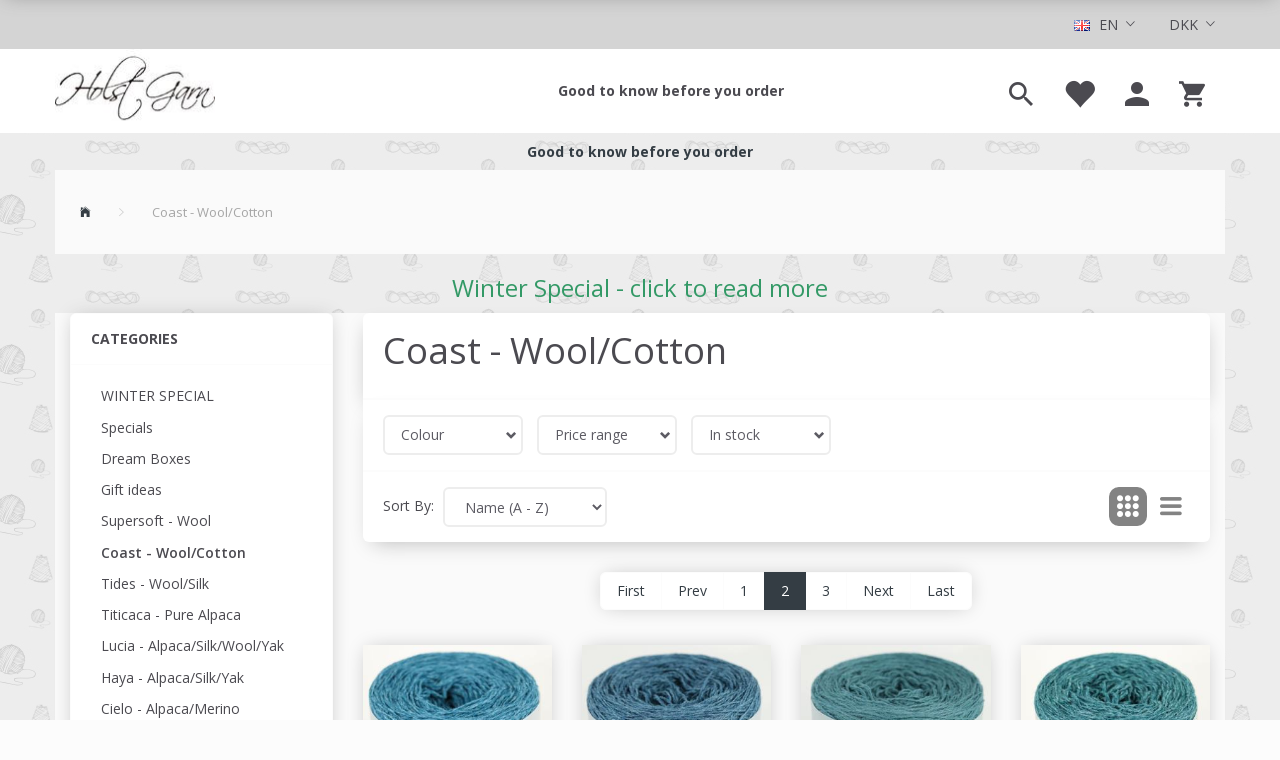

--- FILE ---
content_type: text/html; charset=UTF-8
request_url: https://holstgarn.dk/en/coast-wool-cotton-37/?page=2&_locale=en
body_size: 30230
content:
<!doctype html>
<html class="no-js  "
	lang="en"
>
<head>
											<title>Coast - Wool/Cotton Yarn Holst Garn Coast - Wool/Cotton</title>
		<meta charset="utf-8">
		<meta http-equiv="X-UA-Compatible" content="IE=edge">
				<meta name="description" content="Holst Garn Coast Wool/Cotton is a 2-ply yarn mixed by 55% Lambswool and 45% Cotton. The yarn is perfect for new borns and very sensitive people. Our current collection offers 88 beautilful colours.">
				<meta name="keywords" content="">
		<meta name="viewport" content="width=device-width, initial-scale=1">
			<link rel="prev" href="/en/coast-wool-cotton-37/">
	<link rel="next" href="https://holstgarn.dk/en/coast-wool-cotton-37/?page=3&_locale=en">
	<link rel="canonical" href="https://holstgarn.dk/en/coast-wool-cotton-37/?page=2">
	<link rel="apple-touch-icon" href="/apple-touch-icon.png?v=1466515067">
	<link rel="icon" href="/favicon.ico?v=130593011">

			<noscript>
	<style>
		.mm-inner .dropup,
		.mm-inner .dropdown {
			position: relative !important;
		}

		.dropdown:hover > .dropdown-menu {
			display: block !important;
			visibility: visible !important;
			opacity: 1;
		}

		.image.loading {
			opacity: 1;
		}

		.search-popup:hover .search {
			display: block;
		}
	</style>
</noscript>

<link rel="stylesheet" href="/build/frontend-theme/480.04a0f6ae.css"><link rel="stylesheet" href="/build/frontend-theme/theme.60469956.css">
	
			<script id="obbIePolyfills">

	/**
	 * Object.assign() for IE11
	 * https://developer.mozilla.org/en-US/docs/Web/JavaScript/Reference/Global_Objects/Object/assign#Polyfill
	 */
	if (typeof Object.assign !== 'function') {

		Object.defineProperty(Object, 'assign', {

			value: function assign(target, varArgs) {

				// TypeError if undefined or null
				if (target == null) {
					throw new TypeError('Cannot convert undefined or null to object');
				}

				var to = Object(target);

				for (var index = 1; index < arguments.length; index++) {

					var nextSource = arguments[index];

					if (nextSource != null) {

						for (var nextKey in nextSource) {

							// Avoid bugs when hasOwnProperty is shadowed
							if (Object.prototype.hasOwnProperty.call(nextSource, nextKey)) {
								to[nextKey] = nextSource[nextKey];
							}
						}
					}
				}

				return to;
			},

			writable: true,
			configurable: true
		});
	}

</script>
<script id="obbJqueryShim">

		!function(){var n=[],t=function(t){n.push(t)},o={ready:function(n){t(n)}};window.jQuery=window.$=function(n){return"function"==typeof n&&t(n),o},document.addEventListener("obbReady",function(){for(var t=n.shift();t;)t(),t=n.shift()})}();

	
</script>

<script id="obbInit">

	document.documentElement.className += (self === top) ? ' not-in-iframe' : ' in-iframe';

	window.obb = {

		DEVMODE: false,

		components: {},

		constants: {
			IS_IN_IFRAME: (self !== top),
		},

		data: {
			possibleDiscountUrl: '/en/discount/check-product',
			possibleWishlistUrl: '/en/wishlist/check',
			buildSliderUrl: '/en/slider',
		},

		fn: {},

		jsServerLoggerEnabled: false,
	};

</script>
<script id="obbConstants">

	/** @lends obbConstants */
	obb.constants = {
		HOST: 'https://holstgarn.dk',

		// Environment
		IS_PROD_MODE: true,
		IS_DEV_MODE: false,
		IS_TEST_MODE: false,
		IS_TEST_RUNNING: document.documentElement.hasAttribute('webdriver'),

		// Browser detection
		// https://stackoverflow.com/a/23522755/1949503
		IS_BROWSER_SAFARI: /^((?!chrome|android).)*safari/i.test(navigator.userAgent),

		// Current currency
		CURRENCY: 'DKK',
		// Current currency
		CURRENCY_OPT: {
			'left': '',
			'right': '',
			'thousand': '.',
			'decimal': ',',
		},

		LOCALES: [{"code":"da","locale":"da_dk"},{"code":"en","locale":"en_us"}],

		// Common data attributes
		LAZY_LOAD_BOOL_ATTR: 'data-lazy-load',

		// Current language's localization id
		LOCALE_ID: 'en',

		// Shopping cart
		SHOPPINGCART_POPUP_STATUS: false,
		BROWSER_LANGUAGE_DETECTION_ENABLE: false,
		CART_COOKIE_GUEST_ID: '_gpp_gcid',
		CART_COOKIE_POPUP_FLAG: '_gpp_sc_popup',
		CART_IMAGE_WIDTH: '40',
		CART_IMAGE_HEIGHT: '40',

		COOKIE_FE_LIST_VIEW: '_gpp_shop_clw',
		COOKIE_FE_USER: '_gpp_y',
		COOKIE_FE_PURCHASE_SESSION: '_gpp_purchase_session',
		COOKIE_FE_TRACKING: '_gpp_tupv',
		COOKIE_FE_AGE: '_gpp_age',
		COOKIE_FE_LANGUAGE: '_gpp_shop_language',

		// Category page
		PRODUCT_LISTING_LAYOUT: 'grid',

		// Category filters
		FILTER_ANIMATION_DURATION: 400,
		FILTER_UPDATE_NUMBER_OF_PRODUCTS_DELAY: 400,
		FILTER_APPLY_DELAY: 2000,
		FILTER_PARAMS_WITH_MULTIPLE_VALUES_REGEXP: '^(av-\\d+|br|cat|stock|g-\\d+)$',

		// Viewport breakpoint widths
		viewport: {
			XP_MAX: 479,
			XS_MIN: 480,
			XS_MAX: 799,
			SM_MIN: 800,
			SM_MAX: 991,
			MD_MIN: 992,
			MD_MAX: 1199,
			LG_MIN: 1200,

			WIDTH_PARAM_IN_REQUEST: 'viewport_width',
			XP: 'xp',
			XS: 'xs',
			SM: 'sm',
			MD: 'md',
			LG: 'lg',
		},

		IS_SEARCH_AUTOCOMPLETE_ENABLED: true
	};

</script>

<script id="obbCookies">
	(function() {

		var obb = window.obb;

		obb.fn.setCookie = function setCookie(cname, cvalue, exdays) {
			var d = new Date();
			d.setTime(d.getTime() + (exdays * 24 * 60 * 60 * 1000));
			var expires = "expires=" + d.toUTCString();
			document.cookie = cname + "=" + cvalue + "; " + expires;
		};

		obb.fn.getCookie = function getCookie(cname) {
			var name = cname + "=";
			var ca = document.cookie.split(';');
			for (var i = 0; i < ca.length; i++) {
				var c = ca[i];
				while (c.charAt(0) == ' ') {
					c = c.substring(1);
				}
				if (c.indexOf(name) == 0) {
					return c.substring(name.length, c.length);
				}
			}
			return false;
		};

		
	})();
</script>

<script id="obbTranslations">

	/** @lends obbTranslations */
	obb.translations = {

		categories: "Categories",
		brands: "Brands",
		products: "Products",
		pages: "Pages",

		confirm: "Confirm",
		confirmDelete: "Are you sure to delete it?",
		confirmDeleteWishlist: "Are you sure to delete this wishlist with all it's content?",

		add: "Add",
		moreWithEllipsis: "More...",

		foundProduct: "Found %s product",
		foundProducts: "Found %s products",
		notAvailable: "Not available",
		notFound: "Not found",
		pleaseChooseVariant: "Please choose a variant",
		pleaseChooseAttribute: "Please choose %s",
		pleaseChooseAttributes: "Please choose %s and %s",

		viewAll: "View all",
		viewAllFrom: "View all from",
		quantityStep: "This product is only sold in quantity of %s each",
		quantityMinimum: "This product is only sold in quantity of %s minimum",
		quantityMaximum: "This product is only sold in quantity of %s maximum",

		notifications: {

			fillRequiredFields: "Not all required fields are filled",
		},
		notAllProductAvaliableInSet: "Unfortunately not all products in this set are available. Please choose another variant or remove missed product(s)",
		wasCopiedToClipboard: "Text was copied to clipboard",
	};

</script>


	
	<link rel="icon" href="/favicon.ico">
	
<script async src="https://www.googletagmanager.com/gtag/js?id=G-0P1MNHZFMG"></script>
<script id="OBBGoogleAnalytics4">
	window.dataLayer = window.dataLayer || [];

	function gtag() {
		dataLayer.push(arguments);
	}

	gtag('js', new Date());

	gtag('config', 'G-0P1MNHZFMG', {
		'anonymize_ip': false
		 });





</script>
<!-- MailMunch for https://holstgarn.dk -->
<!-- Paste this code right before the </head> tag on every page of your site. -->
<script src="//a.mailmunch.co/app/v1/site.js" id="mailmunch-script" data-mailmunch-site-id="363777" async="async"></script><script id="Cookiebot" src="https://consent.cookiebot.com/uc.js" data-cbid="444ad446-12a6-4823-b5a6-d067fde3f5b1" type="text/javascript" async></script><meta name="google-site-verification" content="Z1TUEEY219qfbV6B4WuHgjuB9Wfmsmdd-yrWanJKQlo" />
</head>

<body class="		page-category cid37 		has-products
		
	 ">
	<!-- Google Tag Manager -->
<noscript>
<iframe
	src='//www.googletagmanager.com/ns.html?id=GTM-P4WBVV65'
	height='0' width='0' style='display:none;visibility:hidden'>
</iframe>
</noscript>
<script>(function(w,d,s,l,i){w[l]=w[l]||[];w[l].push({'gtm.start':
		new Date().getTime(),event:'gtm.js'});var f=d.getElementsByTagName(s)[0],
		j=d.createElement(s),dl=l!='dataLayer'?'&l='+l:'';j.async=true;j.src=
				'//www.googletagmanager.com/gtm.js?id='+i+dl;f.parentNode.insertBefore(j,f);
	})(window,document,'script','dataLayer','GTM-P4WBVV65');</script>
<!-- End Google Tag Manager -->

	<div id="page-wrapper" class="page-wrapper">

		<section id="page-inner" class="page-inner">

			<header id="header" class="site-header">
									
<div
	class="navbar-default navbar-mobile visible-xp-block visible-xs-block "
	data-hook="mobileNavbar"
	role="tabpanel"
>
	<div class="container">

		<div class="clearfix">
			
<div
	class="sidebar-toggle-wrap visible-xp-block visible-xs-block pull-left"
>
	<button
		class="btn btn-default sidebar-toggle sidebar-toggle-general"
		data-hook="toggleMobileMenu"
	>
		<i class="icon-bars">
			<span class="sr-only">Toggle navigation</span>
			<span class="icon-bar"></span>
			<span class="icon-bar"></span>
			<span class="icon-bar"></span>
		</i>
		<span>Menu</span>
	</button>
</div>

			<ul class="nav navbar-nav nav-pills navbar-mobile-tabs pull-right">

				<li>
					<a
						class="toggle-price-vat"
						title="Show&#x20;prices&#x20;excl.&#x20;VAT"
						href="https://holstgarn.dk/en/_switch/price_vat"
					>
						<i class="glyphicon glyphicon-euro"></i>
					</a>
				</li>
				<li>
					<a
						class="toggle-tab-search"
						title="Search"
						data-toggle="pill"
					>
						<i class="glyphicon glyphicon-search"></i>
					</a>
				</li>
								<li>
										
<a class="wishlist"
   id="wishlist-link"
   href="/en/user/check?go=/en/wishlist/"
   title="Favorites"
	   data-show-modal-and-set-href-as-form-action=""
   data-target="#login-modal"
		>
	<i class="glyphicon glyphicon-heart"></i>
	<span class="title hidden-xp hidden-xs">
		Favorites
	</span>
</a>

				</li>
				
				<li>
											<a
							class="login"
							data-hook="mobileNavbar-loginButton"
							title="Login"
							href="/en/user/"
							data-toggle="modal"
							data-target="#login-modal"
						>
							<i class="glyphicon glyphicon-user"></i>
						</a>
									</li>

									<li>
						<a
							class="toggle-tab-minicart "
							title="Cart"
							data-hook="mobileNavbar"
							href="#navbarMobileMinicart"
							data-toggle="pill"
						>
							<i class="glyphicon glyphicon-shopping-cart"></i>
							<span class="count badge"></span>
						</a>
					</li>
				
			</ul>
		</div>

		<div class="tab-content">
			<div
				class="tab-pane fade page-content tab-userbar"
				id="navbarMobileUserbar"
				data-hook="mobileNavbar-userMenu"
				role="tabpanel"
			>
				<ul class="nav navbar-nav">
					

						<li>
									
<a class="wishlist"
   id="wishlist-link"
   href="/en/user/check?go=/en/wishlist/"
   title="Favorites"
	   data-show-modal-and-set-href-as-form-action=""
   data-target="#login-modal"
		>
	<i class="glyphicon glyphicon-heart"></i>
	<span class="title hidden-xp hidden-xs">
		Favorites
	</span>
</a>

			</li>
				<li>
			<a class="login login-link"
   href="/en/user/"
   title="Login"
   data-toggle="modal"
   data-target="#login-modal"
	>
	<i class="glyphicon glyphicon-user"></i>
	<span class="title">
		Sign in
	</span>
</a>
		</li>
	
				</ul>
			</div>
		</div>

	</div>
</div>
														<nav class="navbar navbar-inverse text-right" role="navigation"> 		<div class="container"> 			<div class="collapse navbar-collapse">

	<ul class="currency nav navbar-nav text-right navbar-right">
		<li class="dropdown">
			<a
				href="#"
				class="dropdown-toggle current-currency"
				data-toggle="dropdown"
							>
				<span class="title">DKK</span>
				<span class="caret"></span>
			</a>
			<ul class="dropdown-menu js-url-switcher">
									<li class="currency-DKK active">
						<a href="#" data-url="https://holstgarn.dk/en/coast-wool-cotton-37/?page=2&amp;_locale=en&amp;currency=DKK">
							DKK
						</a>
					</li>
									<li class="currency-EUR">
						<a href="#" data-url="https://holstgarn.dk/en/coast-wool-cotton-37/?page=2&amp;_locale=en&amp;currency=EUR">
							EUR
						</a>
					</li>
									<li class="currency-GBP">
						<a href="#" data-url="https://holstgarn.dk/en/coast-wool-cotton-37/?page=2&amp;_locale=en&amp;currency=GBP">
							GBP
						</a>
					</li>
									<li class="currency-NOK">
						<a href="#" data-url="https://holstgarn.dk/en/coast-wool-cotton-37/?page=2&amp;_locale=en&amp;currency=NOK">
							NOK
						</a>
					</li>
									<li class="currency-SEK">
						<a href="#" data-url="https://holstgarn.dk/en/coast-wool-cotton-37/?page=2&amp;_locale=en&amp;currency=SEK">
							SEK
						</a>
					</li>
									<li class="currency-USD">
						<a href="#" data-url="https://holstgarn.dk/en/coast-wool-cotton-37/?page=2&amp;_locale=en&amp;currency=USD">
							USD
						</a>
					</li>
							</ul>
		</li>
	</ul>
 
	<ul class="language nav  navbar-nav text-right navbar-right">
			<li class="dropdown">
		<a
			class="dropdown-toggle"
			href="#"
			data-toggle="dropdown"
					>
									<img alt="en" src="/images/../bundles/openbizboxbackend/images/flags/gb.gif" width="16" height="11"/>
						<span class="title">EN</span>
			<span class="caret"></span>
		</a>
		<ul class="dropdown-menu">
							<li >
					<a title="da" class="switch-lang-da"
						href="https://holstgarn.dk/coast-uld-bomuld-37/?page=2&amp;_locale=da"
					    data-default-currency="DKK"
					    hreflang="da-dk"
						>
																		<img alt="da" src="/images/../bundles/openbizboxbackend/images/flags/dk.gif" width="16" height="11"/>
												<span>DA</span>
					</a>
				</li>
							<li  class="active" >
					<a title="en" class="switch-lang-en"
						href="https://holstgarn.dk/en/coast-wool-cotton-37/?page=2&amp;_locale=en"
					    data-default-currency="USD"
					    hreflang="en-dk"
						>
																		<img alt="en" src="/images/../bundles/openbizboxbackend/images/flags/gb.gif" width="16" height="11"/>
												<span>EN</span>
					</a>
				</li>
					</ul>
	</li>

	</ul>
	<script>
		$(function() {
			const currency = obb.fn.getCookie('_gpp_shop_currency');
			$('.language.nav a').click(function(e) {
				// intercept location. check data-default-currency. if not empty and currency cookie is empty then add ?currency to location and redirect
				const defaultCurrency = $(this).data('default-currency');
				if (defaultCurrency && !currency) {
					e.preventDefault();
					let href = $(this).attr('href');
					const separator = href.includes('?') ? '&' : '?';
					href += separator + 'currency=' + defaultCurrency;
					window.location.href = href;
				}
			});
		});
	</script>

 </div> 		</div> 	</nav><div class="navbar navbar-default navbar-fixed-height"> 			 		 			 		 			 		 			 		 			 		 			 		 			 		 			 		 			 		 			 		 		<div class="container"> 			<div class="row no-side-padding"> 			 		 			 		 			 		 			 		 			 		 			 		 			 		 			 		 			 		 			 		 			 		 			 		 			 		 			 		 				<div class="col-md-10"> 					 				
<div
	class="logo navbar-left navbar-nav logo-kind-image"
	
	id="logo"
>
	<a
			aria-label="Holst&#x20;Garn"
			href="/en/"
			data-store-name="Holst&#x20;Garn"
		><img
					class="logo-image"
					src="https://holstgarn.dk/media/cache/logo_thumb_auto_resize/images/holst_garn_logo_400-2503.jpg?1478992610"
					alt="Holst&#x20;Garn"
				></a></div>
 </div> 				<div class="col-md-8"> 					 					 				
	
	<ul class="info-menu nav nav-links navbar-left navbar-nav text-right">
		
	
	
		
		<li class="navbar-left navbar-nav text-right ">
			<a href="/en/information/good-to-know-before-you-order/">
				Good to know before you order
			</a>
		</li>

	

	</ul>


 </div> 			<div class="col-md-6"><nav class="navbar-right navbar-nav hidden-xp hidden-xs text-center" role="navigation"><script class="params navbar-nav" type="application/json" style="">{"text":"center"}</script> 			 		 			 		 			 		 			 		 			 		 			 		 			 		 						
<ul class="search-popup nav navbar-nav pull-left"
	
>
	<li
		class="dropdown"
	>
		<a
			href="#"
					>
			<i class="glyphicon glyphicon-search"></i>
		</a>
	</li>
</ul>
  						

	<ul
		class="userbar nav navbar-nav pull-left"
		id="userbar"
		
	>

					<li>
									
<a class="wishlist"
   id="wishlist-link"
   href="/en/user/check?go=/en/wishlist/"
   title="Favorites"
	   data-show-modal-and-set-href-as-form-action=""
   data-target="#login-modal"
		>
	<i class="glyphicon glyphicon-heart"></i>
	<span class="title hidden-xp hidden-xs">
		Favorites
	</span>
</a>

			</li>
		
					<li>
				<a class="login login-link"
   href="/en/user/"
   title="Login"
   data-toggle="modal"
   data-target="#login-modal"
	>
	<i class="glyphicon glyphicon-user"></i>
	<span class="title">
		Sign in
	</span>
</a>
			</li>
			</ul>

  						
	<ul
		class="minicart minicart-wide  nav navbar-nav pull-right"
		id="minicart"
		
	>
		<li
			class="dropdown"
			data-backdrop="static"
			data-dropdown-align="right"
			data-reload-name="cart"
			data-reload-url="/en/cart/show/minicart/wide"
		>
			
<a aria-label="Shopping Cart" href="/en/cart/"  data-toggle="dropdown" data-hover="dropdown" data-link-is-clickable>

	<i class="glyphicon glyphicon-shopping-cart"></i>
	<span class="title">
		Shopping Cart
	</span>
	<span class="total">
		
	</span>
	<span class="count badge">
		0
	</span>

</a>

<div class="dropdown-menu prevent-click-event-propagation">
	

	<div class="cart cart-wide panel panel-default  "
		
	>
		<div class="panel-heading">
			Shopping Cart
		</div>

		<div class="panel-body"
			 data-reload-name="cart"
			 data-reload-url="/en/cart/show/cartbody_minified/wide"
		>
			

	<div class="inner empty">
		<span class="empty-cart-message">
			Your cart is empty
		</span>
	</div>




			
		</div>

		<div class="panel-footer">

			<form action="/en/checkout">
				<button type="submit" class="btn btn-primary btn-block">
					Checkout
				</button>
			</form>

			<form action="/en/cart/">
				<button type="submit" class="btn btn-default btn-block">
					View Cart
				</button>
			</form>
		</div>

	</div>
</div>

		</li>
	</ul>
  					</nav></div></div> 		</div> 	</div>								<div class="section-border container"></div>
			</header>

							<main id="main" class="site-main">
					<div class="container notification-wrap">
						<div id="notification">
																</div>
					</div>
						<div class="custom-text">



<h5 style="text-align: center;"><a href="/en/information/good-to-know-before-you-order/" target="_blank" rel="noopener"><strong>Good to know before you order</strong></a></h5>
</div><div class="container"> 			 		  		<ol
	id="breadcrumb"
	class="breadcrumb "
	
>
							
		<li class="breadcrumb-item  "
			
		>
							<a
					
					href="/en/"
				>
					<span
						class="title"
						itemprop="name"
					>
						www.holstgarn.dk/en/
					</span>
				</a>
									</li>
							
		<li class="breadcrumb-item  active"
			
		>
							<span class="title">
					Coast - Wool/Cotton
				</span>
					</li>
	
</ol>
  	</div><div class="custom-text" style="">



<h3 style="text-align: center;"><a href="/en/winter-special-151/" target="_blank" rel="noopener"><span style="color: #339966;">Winter Special - click to read more</span></a></h3>
</div><div class="container"> 			 		 			 		 		<div class="row"> 			 		  			<div class="col-md-6"> 				



							
<div
	class="panel panel-default categories hidden-xp hidden-xs"
		>
			<div class="panel-heading">
							Categories
			
		</div>
	
						



					<ul class="nav nav-links categories-menu panel-body hidden-xp hidden-xs">
											
		
			
	<li class="cid151 level1"
			>
		<a class=""
		   href="/en/winter-special-151/"
					>
			
			<span class="col-title">
				<span class="title">WINTER SPECIAL</span>

				
				</span>
		</a>

						
			</li>

											
		
			
	<li class="cid113 level1"
			>
		<a class=""
		   href="/en/specials-113/"
					>
			
			<span class="col-title">
				<span class="title">Specials</span>

				
				</span>
		</a>

						
			</li>

											
		
			
	<li class="cid218 level1"
			>
		<a class=""
		   href="/en/dream-boxes-218/"
					>
			
			<span class="col-title">
				<span class="title">Dream Boxes</span>

				
				</span>
		</a>

						
			</li>

											
		
			
	<li class="cid219 level1"
			>
		<a class=""
		   href="/en/gift-ideas-219/"
					>
			
			<span class="col-title">
				<span class="title">Gift ideas</span>

				
				</span>
		</a>

						
			</li>

											
		
			
	<li class="cid2 level1"
			>
		<a class=""
		   href="/en/supersoft-wool-2/"
					>
			
			<span class="col-title">
				<span class="title">Supersoft - Wool</span>

				
				</span>
		</a>

						
			</li>

											
		
			
	<li class="cid37 level1 active"
			>
		<a class=""
		   href="/en/coast-wool-cotton-37/"
					>
			
			<span class="col-title">
				<span class="title">Coast - Wool/Cotton</span>

				
				</span>
		</a>

						
			</li>

											
		
			
	<li class="cid64 level1"
			>
		<a class=""
		   href="/en/tides-wool-silk-64/"
					>
			
			<span class="col-title">
				<span class="title">Tides - Wool/Silk</span>

				
				</span>
		</a>

						
			</li>

											
		
			
	<li class="cid43 level1"
			>
		<a class=""
		   href="/en/titicaca-pure-alpaca-43/"
					>
			
			<span class="col-title">
				<span class="title">Titicaca - Pure Alpaca</span>

				
				</span>
		</a>

						
			</li>

											
		
			
	<li class="cid133 level1"
			>
		<a class=""
		   href="/en/lucia-alpaca-silk-wool-yak-133/"
					>
			
			<span class="col-title">
				<span class="title">Lucia - Alpaca/Silk/Wool/Yak</span>

				
				</span>
		</a>

						
			</li>

											
		
			
	<li class="cid129 level1"
			>
		<a class=""
		   href="/en/haya-alpaca-silk-yak-129/"
					>
			
			<span class="col-title">
				<span class="title">Haya - Alpaca/Silk/Yak</span>

				
				</span>
		</a>

						
			</li>

											
		
			
	<li class="cid119 level1"
			>
		<a class=""
		   href="/en/cielo-alpaca-merino-119/"
					>
			
			<span class="col-title">
				<span class="title">Cielo - Alpaca/Merino</span>

				
				</span>
		</a>

						
			</li>

											
		
			
	<li class="cid44 level1"
			>
		<a class=""
		   href="/en/highland-sock-yarn-44/"
					>
			
			<span class="col-title">
				<span class="title">Highland - Sock yarn</span>

				
				</span>
		</a>

						
			</li>

											
		
			
	<li class="cid98 level1"
			>
		<a class=""
		   href="/en/novelty-yarns-98/"
					>
			
			<span class="col-title">
				<span class="title">Novelty Yarns</span>

				
				</span>
		</a>

						
			</li>

											
		
			
	<li class="cid40 level1"
			>
		<a class=""
		   href="/en/shade-bags-40/"
					>
			
			<span class="col-title">
				<span class="title">Shade Bags</span>

				
				</span>
		</a>

						
			</li>

											
		
			
	<li class="cid7 level1"
			>
		<a class=""
		   href="/en/shade-cards-holst-garn-7/"
					>
			
			<span class="col-title">
				<span class="title">Shade Cards Holst Garn</span>

				
				</span>
		</a>

						
			</li>

											
		
			
	<li class="cid36 level1"
			>
		<a class=""
		   href="/en/patterns-from-holst-garn-36/"
					>
			
			<span class="col-title">
				<span class="title">Patterns from Holst Garn</span>

				
				</span>
		</a>

						
			</li>

											
		
			
	<li class="cid65 level1"
			>
		<a class=""
		   href="/en/kits-65/"
					>
			
			<span class="col-title">
				<span class="title">Kits</span>

				
				</span>
		</a>

						
			</li>

											
		
			
	<li class="cid60 level1"
			>
		<a class=""
		   href="/en/markers-stitch-stoppers-60/"
					>
			
			<span class="col-title">
				<span class="title">Markers &amp; Stitch Stoppers</span>

				
				</span>
		</a>

						
			</li>

											
		
			
	<li class="cid10 level1"
			>
		<a class=""
		   href="/en/addi-needles-accessories-10/"
					>
			
			<span class="col-title">
				<span class="title">Addi needles &amp; accessories</span>

				
				</span>
		</a>

						
			</li>

											
		
			
	<li class="cid67 level1"
			>
		<a class=""
		   href="/en/crochet-hooks-67/"
					>
			
			<span class="col-title">
				<span class="title">Crochet Hooks</span>

				
				</span>
		</a>

						
			</li>

											
		
			
	<li class="cid58 level1"
			>
		<a class=""
		   href="/en/other-knitting-tools-58/"
					>
			
			<span class="col-title">
				<span class="title">Other knitting tools</span>

				
				</span>
		</a>

						
			</li>

											
		
			
	<li class="cid79 level1"
			>
		<a class=""
		   href="/en/yarn-79/"
					>
			
			<span class="col-title">
				<span class="title">Yarn</span>

				
				</span>
		</a>

						
			</li>

											
		
			
	<li class="cid88 level1"
			>
		<a class=""
		   href="/en/gift-card-88/"
					>
			
			<span class="col-title">
				<span class="title">Gift Card</span>

				
				</span>
		</a>

						
			</li>

					</ul>
	
			

	</div>
	
			
 <div class="panel panel-default hidden-xp hidden-xs"> 					  					<div class="panel-heading">Bestsellers</div> 					<div class="panel-body"> 						

					



		
			<div class="product-bestsellers ">
			

	<div
		class="eq-height-container product-listing product-listing-simple   "
		id="product-list-2081150971"
				data-slider-type="bestsellers"
	>
		<ul class="slides list-unstyled d-flex flex-wrap">
			
				<li class="eq-height">
					<div
	class="product pid3839 has-variants has-multiple-variants  "
	data-product-id="3839"
>
	<div class="labels">
	
	
	
	
	
				


</div>

	<form
		class="extra-product-form"
		action="/en/cart/add/articles/"
		data-submit-executor
	>
		<div class="product-image">
	<a
		href="/en/coast-wool-cotton-37/holst-garn-coast-wool-cotton-01-ecru-p3839?gpp_list_source=bestsellers"
		class="product-image-wrap"
	>
		
<div
		class="image image-wrapped image-responsive image-center  img-box-width"
				style="max-width: 300px; "
		
	><div class="img-box-height"
			 style="padding-bottom: 100%;"
		><div class="img-wrap"><div class="img-background img-border"></div><div class="img-content"><span
							class="img-upscaled img-border "

							 title="Holst Garn Coast Wool/Cotton 01 Ecru" 
															style="background-image: url('https://holstgarn.dk/media/cache/small_product_image_thumb/product-images/38/39/ecru1476375136.4454.JPG?1476375136');"
							
							
						></span><img
							class="img img-border "

							 alt="Holst Garn Coast Wool/Cotton 01 Ecru" 							 title="Holst Garn Coast Wool/Cotton 01 Ecru" 
															src="https://holstgarn.dk/media/cache/small_product_image_thumb/product-images/38/39/ecru1476375136.4454.JPG?1476375136"
							
							style="height:auto; width: 100%;" width="300" height="300"
						><noscript><img
								class="img-border "
								src="https://holstgarn.dk/media/cache/small_product_image_thumb/product-images/38/39/ecru1476375136.4454.JPG?1476375136"
								 alt="Holst Garn Coast Wool/Cotton 01 Ecru" 								 title="Holst Garn Coast Wool/Cotton 01 Ecru" 							></noscript></div><div class="img-overlay"></div></div></div></div>
			</a>
</div>
<div class="title eq-title-height">
	<a href="/en/coast-wool-cotton-37/holst-garn-coast-wool-cotton-01-ecru-p3839?gpp_list_source=bestsellers">
		Holst Garn Coast Wool/Cotton 01 Ecru
	</a>
	</div>


<div class="property choice price id3839 id-main ">

	
		<div class="prices-list">

							<span class="price-from-label">
					Price from
				</span>
			
			<div class="regular
											">

																								
								<span class="price-label">
					
				</span>
				
				
				<span class="price-value">
					34,00
									</span>
				

			</div>


			
			
						
					</div>

	
</div>
	
<div class="flex-grow"></div>




<div
	class="property rating "
	data-rating="5"
>
		<span class="star-icons empty d-inline-block">
		<i class="glyphicon glyphicon-star-empty"></i><i class="glyphicon glyphicon-star-empty"></i><i class="glyphicon glyphicon-star-empty"></i><i class="glyphicon glyphicon-star-empty"></i><i class="glyphicon glyphicon-star-empty"></i>
		<span class="star-icons full">
			<i class="glyphicon glyphicon-star"></i><i class="glyphicon glyphicon-star"></i><i class="glyphicon glyphicon-star"></i><i class="glyphicon glyphicon-star"></i><i class="glyphicon glyphicon-star"></i>		</span>
	</span>


</div>


<div class="product-actions">
	
<div
	class="variants property"
	id="variantAttributes918468978"
>
	
</div>



<div
	class="pid3839 variant-quantity variant-property "
>
		</div>





<div class="property more id3839 id-main ">
		
	<button class="btn btn-sm btn-primary details-button js-only"
					type="button"
			onclick="location.href='/en/coast-wool-cotton-37/holst-garn-coast-wool-cotton-01-ecru-p3839?gpp_list_source=bestsellers'; return false;"
			>
	<i class="glyphicon glyphicon-zoom-in"></i>
	<span>
			See all options
		</span>
	</button>

	<noscript>
			
	<a class="btn btn-sm btn-primary details-button "
					href="/en/coast-wool-cotton-37/holst-garn-coast-wool-cotton-01-ecru-p3839?gpp_list_source=bestsellers"
			>
	<i class="glyphicon glyphicon-zoom-in"></i>
	<span>
			See all options
		</span>
	</a>

	</noscript>
</div>

			
	
					
	<div class="property wishlist choice id3839 id-main ">
		

<a
	class="wishlist-button btn btn-sm btn-default  wishlist-login-box "
	href="/en/user/check?go=/en/wishlist/add-product/3839"
	title="Add to wishlist"
	rel="nofollow"
	data-product="3839"
	data-article=""
	data-remove-url="/en/wishlist/remove-product/3839/"
	data-wishlist-id=""
	data-add-url="/en/user/check?go=/en/wishlist/add-product/3839"
	data-animate="fade"
			data-show-modal-and-set-href-as-form-action
		data-target="#login-modal"
	>
	<i class="glyphicon glyphicon-heart"></i>
	<span class="title">Add to wishlist</span>
	<span class="badge count hidden"></span>
</a>
	</div>
</div>
	</form>
</div>
				</li>

			
				<li class="eq-height">
					<div
	class="product pid3843 has-variants has-multiple-variants  "
	data-product-id="3843"
>
	<div class="labels">
	
	
	
	
	
				


</div>

	<form
		class="extra-product-form"
		action="/en/cart/add/articles/"
		data-submit-executor
	>
		<div class="product-image">
	<a
		href="/en/coast-wool-cotton-37/holst-garn-coast-wool-cotton-02-dove-p3843?gpp_list_source=bestsellers"
		class="product-image-wrap"
	>
		
<div
		class="image image-wrapped image-responsive image-center  img-box-width"
				style="max-width: 300px; "
		
	><div class="img-box-height"
			 style="padding-bottom: 100%;"
		><div class="img-wrap"><div class="img-background img-border"></div><div class="img-content"><span
							class="img-upscaled img-border "

							 title="Holst Garn Coast Wool/Cotton 02 Dove" 
															style="background-image: url('https://holstgarn.dk/media/cache/small_product_image_thumb/product-images/38/43/dove1476374623.8106.JPG?1476374623');"
							
							
						></span><img
							class="img img-border "

							 alt="Holst Garn Coast Wool/Cotton 02 Dove" 							 title="Holst Garn Coast Wool/Cotton 02 Dove" 
															src="https://holstgarn.dk/media/cache/small_product_image_thumb/product-images/38/43/dove1476374623.8106.JPG?1476374623"
							
							style="height:auto; width: 100%;" width="300" height="300"
						><noscript><img
								class="img-border "
								src="https://holstgarn.dk/media/cache/small_product_image_thumb/product-images/38/43/dove1476374623.8106.JPG?1476374623"
								 alt="Holst Garn Coast Wool/Cotton 02 Dove" 								 title="Holst Garn Coast Wool/Cotton 02 Dove" 							></noscript></div><div class="img-overlay"></div></div></div></div>
			</a>
</div>
<div class="title eq-title-height">
	<a href="/en/coast-wool-cotton-37/holst-garn-coast-wool-cotton-02-dove-p3843?gpp_list_source=bestsellers">
		Holst Garn Coast Wool/Cotton 02 Dove
	</a>
	</div>


<div class="property choice price id3843 id-main ">

	
		<div class="prices-list">

							<span class="price-from-label">
					Price from
				</span>
			
			<div class="regular
											">

																								
								<span class="price-label">
					
				</span>
				
				
				<span class="price-value">
					34,00
									</span>
				

			</div>


			
			
						
					</div>

	
</div>
	
<div class="flex-grow"></div>




<div
	class="property rating "
	data-rating="0"
>
		<span class="star-icons empty d-inline-block">
		<i class="glyphicon glyphicon-star-empty"></i><i class="glyphicon glyphicon-star-empty"></i><i class="glyphicon glyphicon-star-empty"></i><i class="glyphicon glyphicon-star-empty"></i><i class="glyphicon glyphicon-star-empty"></i>
		<span class="star-icons full">
					</span>
	</span>


</div>


<div class="product-actions">
	
<div
	class="variants property"
	id="variantAttributes1183826090"
>
	
</div>



<div
	class="pid3843 variant-quantity variant-property "
>
		</div>





<div class="property more id3843 id-main ">
		
	<button class="btn btn-sm btn-primary details-button js-only"
					type="button"
			onclick="location.href='/en/coast-wool-cotton-37/holst-garn-coast-wool-cotton-02-dove-p3843?gpp_list_source=bestsellers'; return false;"
			>
	<i class="glyphicon glyphicon-zoom-in"></i>
	<span>
			See all options
		</span>
	</button>

	<noscript>
			
	<a class="btn btn-sm btn-primary details-button "
					href="/en/coast-wool-cotton-37/holst-garn-coast-wool-cotton-02-dove-p3843?gpp_list_source=bestsellers"
			>
	<i class="glyphicon glyphicon-zoom-in"></i>
	<span>
			See all options
		</span>
	</a>

	</noscript>
</div>

			
	
					
	<div class="property wishlist choice id3843 id-main ">
		

<a
	class="wishlist-button btn btn-sm btn-default  wishlist-login-box "
	href="/en/user/check?go=/en/wishlist/add-product/3843"
	title="Add to wishlist"
	rel="nofollow"
	data-product="3843"
	data-article=""
	data-remove-url="/en/wishlist/remove-product/3843/"
	data-wishlist-id=""
	data-add-url="/en/user/check?go=/en/wishlist/add-product/3843"
	data-animate="fade"
			data-show-modal-and-set-href-as-form-action
		data-target="#login-modal"
	>
	<i class="glyphicon glyphicon-heart"></i>
	<span class="title">Add to wishlist</span>
	<span class="badge count hidden"></span>
</a>
	</div>
</div>
	</form>
</div>
				</li>

			
				<li class="eq-height">
					<div
	class="product pid4185 has-variants has-multiple-variants  "
	data-product-id="4185"
>
	<div class="labels">
	
	
			<div class="label onsale">
							20% Off
			
		</div>
	
	
	
				


</div>

	<form
		class="extra-product-form"
		action="/en/cart/add/articles/"
		data-submit-executor
	>
		<div class="product-image">
	<a
		href="/en/coast-wool-cotton-37/holst-garn-coast-wool-cotton-16-passion-flower-p4185?gpp_list_source=bestsellers"
		class="product-image-wrap"
	>
		
<div
		class="image image-wrapped image-responsive image-center  img-box-width"
				style="max-width: 300px; "
		
	><div class="img-box-height"
			 style="padding-bottom: 100%;"
		><div class="img-wrap"><div class="img-background img-border"></div><div class="img-content"><span
							class="img-upscaled img-border "

							 title="Holst Garn Coast Wool/Cotton 16 Passion Flower" 
															style="background-image: url('https://holstgarn.dk/media/cache/small_product_image_thumb/product-images/41/85/passion%20flower1476390914.3204.JPG?1476390914');"
							
							
						></span><img
							class="img img-border "

							 alt="Holst Garn Coast Wool/Cotton 16 Passion Flower" 							 title="Holst Garn Coast Wool/Cotton 16 Passion Flower" 
															src="https://holstgarn.dk/media/cache/small_product_image_thumb/product-images/41/85/passion%20flower1476390914.3204.JPG?1476390914"
							
							style="height:auto; width: 100%;" width="300" height="300"
						><noscript><img
								class="img-border "
								src="https://holstgarn.dk/media/cache/small_product_image_thumb/product-images/41/85/passion%20flower1476390914.3204.JPG?1476390914"
								 alt="Holst Garn Coast Wool/Cotton 16 Passion Flower" 								 title="Holst Garn Coast Wool/Cotton 16 Passion Flower" 							></noscript></div><div class="img-overlay"></div></div></div></div>
			</a>
</div>
<div class="title eq-title-height">
	<a href="/en/coast-wool-cotton-37/holst-garn-coast-wool-cotton-16-passion-flower-p4185?gpp_list_source=bestsellers">
		Holst Garn Coast Wool/Cotton 16 Passion Flower
	</a>
	</div>


<div class="property choice price id4185 id-main ">

	
		<div class="prices-list">

							<span class="price-from-label">
					Price from
				</span>
			
			<div class="regular
				 discounted 							">

													
				
				
				<span class="price-value">
					27,20
									</span>
				

			</div>


			
							<div class="before">
										<span class="price-value">
						34,00
					</span>
									</div>
			
							<div class="save">
					<span class="price-you-save-label">
						You save:
					</span>
										<span class="price-value">
						6,80
											</span>

				</div>
						
					</div>

	
</div>
	
<div class="flex-grow"></div>




<div
	class="property rating "
	data-rating="0"
>
		<span class="star-icons empty d-inline-block">
		<i class="glyphicon glyphicon-star-empty"></i><i class="glyphicon glyphicon-star-empty"></i><i class="glyphicon glyphicon-star-empty"></i><i class="glyphicon glyphicon-star-empty"></i><i class="glyphicon glyphicon-star-empty"></i>
		<span class="star-icons full">
					</span>
	</span>


</div>


<div class="product-actions">
	
<div
	class="variants property"
	id="variantAttributes1563744853"
>
	
</div>



<div
	class="pid4185 variant-quantity variant-property "
>
		</div>





<div class="property more id4185 id-main ">
		
	<button class="btn btn-sm btn-primary details-button js-only"
					type="button"
			onclick="location.href='/en/coast-wool-cotton-37/holst-garn-coast-wool-cotton-16-passion-flower-p4185?gpp_list_source=bestsellers'; return false;"
			>
	<i class="glyphicon glyphicon-zoom-in"></i>
	<span>
			See all options
		</span>
	</button>

	<noscript>
			
	<a class="btn btn-sm btn-primary details-button "
					href="/en/coast-wool-cotton-37/holst-garn-coast-wool-cotton-16-passion-flower-p4185?gpp_list_source=bestsellers"
			>
	<i class="glyphicon glyphicon-zoom-in"></i>
	<span>
			See all options
		</span>
	</a>

	</noscript>
</div>

			
	
					
	<div class="property wishlist choice id4185 id-main ">
		

<a
	class="wishlist-button btn btn-sm btn-default  wishlist-login-box "
	href="/en/user/check?go=/en/wishlist/add-product/4185"
	title="Add to wishlist"
	rel="nofollow"
	data-product="4185"
	data-article=""
	data-remove-url="/en/wishlist/remove-product/4185/"
	data-wishlist-id=""
	data-add-url="/en/user/check?go=/en/wishlist/add-product/4185"
	data-animate="fade"
			data-show-modal-and-set-href-as-form-action
		data-target="#login-modal"
	>
	<i class="glyphicon glyphicon-heart"></i>
	<span class="title">Add to wishlist</span>
	<span class="badge count hidden"></span>
</a>
	</div>
</div>
	</form>
</div>
				</li>

			
				<li class="eq-height">
					<div
	class="product pid3975 has-variants has-multiple-variants  "
	data-product-id="3975"
>
	<div class="labels">
	
	
			<div class="label onsale">
							20% Off
			
		</div>
	
	
	
				


</div>

	<form
		class="extra-product-form"
		action="/en/cart/add/articles/"
		data-submit-executor
	>
		<div class="product-image">
	<a
		href="/en/coast-wool-cotton-37/holst-garn-coast-wool-cotton-67-fairy-p3975?gpp_list_source=bestsellers"
		class="product-image-wrap"
	>
		
<div
		class="image image-wrapped image-responsive image-center  img-box-width"
				style="max-width: 300px; "
		
	><div class="img-box-height"
			 style="padding-bottom: 100%;"
		><div class="img-wrap"><div class="img-background img-border"></div><div class="img-content"><span
							class="img-upscaled img-border "

							 title="Holst Garn Coast Wool/Cotton 67 Fairy" 
															style="background-image: url('https://holstgarn.dk/media/cache/small_product_image_thumb/product-images/39/75/fairy1476391269.4447.JPG?1476391269');"
							
							
						></span><img
							class="img img-border "

							 alt="Holst Garn Coast Wool/Cotton 67 Fairy" 							 title="Holst Garn Coast Wool/Cotton 67 Fairy" 
															src="https://holstgarn.dk/media/cache/small_product_image_thumb/product-images/39/75/fairy1476391269.4447.JPG?1476391269"
							
							style="height:auto; width: 100%;" width="300" height="300"
						><noscript><img
								class="img-border "
								src="https://holstgarn.dk/media/cache/small_product_image_thumb/product-images/39/75/fairy1476391269.4447.JPG?1476391269"
								 alt="Holst Garn Coast Wool/Cotton 67 Fairy" 								 title="Holst Garn Coast Wool/Cotton 67 Fairy" 							></noscript></div><div class="img-overlay"></div></div></div></div>
			</a>
</div>
<div class="title eq-title-height">
	<a href="/en/coast-wool-cotton-37/holst-garn-coast-wool-cotton-67-fairy-p3975?gpp_list_source=bestsellers">
		Holst Garn Coast Wool/Cotton 67 Fairy
	</a>
	</div>


<div class="property choice price id3975 id-main ">

	
		<div class="prices-list">

							<span class="price-from-label">
					Price from
				</span>
			
			<div class="regular
				 discounted 							">

													
				
				
				<span class="price-value">
					27,20
									</span>
				

			</div>


			
							<div class="before">
										<span class="price-value">
						34,00
					</span>
									</div>
			
							<div class="save">
					<span class="price-you-save-label">
						You save:
					</span>
										<span class="price-value">
						6,80
											</span>

				</div>
						
					</div>

	
</div>
	
<div class="flex-grow"></div>




<div
	class="property rating "
	data-rating="0"
>
		<span class="star-icons empty d-inline-block">
		<i class="glyphicon glyphicon-star-empty"></i><i class="glyphicon glyphicon-star-empty"></i><i class="glyphicon glyphicon-star-empty"></i><i class="glyphicon glyphicon-star-empty"></i><i class="glyphicon glyphicon-star-empty"></i>
		<span class="star-icons full">
					</span>
	</span>


</div>


<div class="product-actions">
	
<div
	class="variants property"
	id="variantAttributes1440435271"
>
	
</div>



<div
	class="pid3975 variant-quantity variant-property "
>
		</div>





<div class="property more id3975 id-main ">
		
	<button class="btn btn-sm btn-primary details-button js-only"
					type="button"
			onclick="location.href='/en/coast-wool-cotton-37/holst-garn-coast-wool-cotton-67-fairy-p3975?gpp_list_source=bestsellers'; return false;"
			>
	<i class="glyphicon glyphicon-zoom-in"></i>
	<span>
			See all options
		</span>
	</button>

	<noscript>
			
	<a class="btn btn-sm btn-primary details-button "
					href="/en/coast-wool-cotton-37/holst-garn-coast-wool-cotton-67-fairy-p3975?gpp_list_source=bestsellers"
			>
	<i class="glyphicon glyphicon-zoom-in"></i>
	<span>
			See all options
		</span>
	</a>

	</noscript>
</div>

			
	
					
	<div class="property wishlist choice id3975 id-main ">
		

<a
	class="wishlist-button btn btn-sm btn-default  wishlist-login-box "
	href="/en/user/check?go=/en/wishlist/add-product/3975"
	title="Add to wishlist"
	rel="nofollow"
	data-product="3975"
	data-article=""
	data-remove-url="/en/wishlist/remove-product/3975/"
	data-wishlist-id=""
	data-add-url="/en/user/check?go=/en/wishlist/add-product/3975"
	data-animate="fade"
			data-show-modal-and-set-href-as-form-action
		data-target="#login-modal"
	>
	<i class="glyphicon glyphicon-heart"></i>
	<span class="title">Add to wishlist</span>
	<span class="badge count hidden"></span>
</a>
	</div>
</div>
	</form>
</div>
				</li>

			
				<li class="eq-height">
					<div
	class="product pid4539 has-variants has-multiple-variants  "
	data-product-id="4539"
>
	<div class="labels">
	
	
			<div class="label onsale">
							20% Off
			
		</div>
	
	
	
				


</div>

	<form
		class="extra-product-form"
		action="/en/cart/add/articles/"
		data-submit-executor
	>
		<div class="product-image">
	<a
		href="/en/coast-wool-cotton-37/holst-garn-coast-wool-cotton-51-citrus-p4539?gpp_list_source=bestsellers"
		class="product-image-wrap"
	>
		
<div
		class="image image-wrapped image-responsive image-center  img-box-width"
				style="max-width: 300px; "
		
	><div class="img-box-height"
			 style="padding-bottom: 100%;"
		><div class="img-wrap"><div class="img-background img-border"></div><div class="img-content"><span
							class="img-upscaled img-border "

							 title="Holst Garn Coast Wool/Cotton 51 Citrus" 
															style="background-image: url('https://holstgarn.dk/media/cache/small_product_image_thumb/product-images/45/39/citrus1476375312.4555.JPG?1476375312');"
							
							
						></span><img
							class="img img-border "

							 alt="Holst Garn Coast Wool/Cotton 51 Citrus" 							 title="Holst Garn Coast Wool/Cotton 51 Citrus" 
															src="https://holstgarn.dk/media/cache/small_product_image_thumb/product-images/45/39/citrus1476375312.4555.JPG?1476375312"
							
							style="height:auto; width: 100%;" width="300" height="300"
						><noscript><img
								class="img-border "
								src="https://holstgarn.dk/media/cache/small_product_image_thumb/product-images/45/39/citrus1476375312.4555.JPG?1476375312"
								 alt="Holst Garn Coast Wool/Cotton 51 Citrus" 								 title="Holst Garn Coast Wool/Cotton 51 Citrus" 							></noscript></div><div class="img-overlay"></div></div></div></div>
			</a>
</div>
<div class="title eq-title-height">
	<a href="/en/coast-wool-cotton-37/holst-garn-coast-wool-cotton-51-citrus-p4539?gpp_list_source=bestsellers">
		Holst Garn Coast Wool/Cotton 51 Citrus
	</a>
	</div>


<div class="property choice price id4539 id-main ">

	
		<div class="prices-list">

							<span class="price-from-label">
					Price from
				</span>
			
			<div class="regular
				 discounted 							">

													
				
				
				<span class="price-value">
					27,20
									</span>
				

			</div>


			
							<div class="before">
										<span class="price-value">
						34,00
					</span>
									</div>
			
							<div class="save">
					<span class="price-you-save-label">
						You save:
					</span>
										<span class="price-value">
						6,80
											</span>

				</div>
						
					</div>

	
</div>
	
<div class="flex-grow"></div>




<div
	class="property rating "
	data-rating="0"
>
		<span class="star-icons empty d-inline-block">
		<i class="glyphicon glyphicon-star-empty"></i><i class="glyphicon glyphicon-star-empty"></i><i class="glyphicon glyphicon-star-empty"></i><i class="glyphicon glyphicon-star-empty"></i><i class="glyphicon glyphicon-star-empty"></i>
		<span class="star-icons full">
					</span>
	</span>


</div>


<div class="product-actions">
	
<div
	class="variants property"
	id="variantAttributes1107235555"
>
	
</div>



<div
	class="pid4539 variant-quantity variant-property "
>
		</div>





<div class="property more id4539 id-main ">
		
	<button class="btn btn-sm btn-primary details-button js-only"
					type="button"
			onclick="location.href='/en/coast-wool-cotton-37/holst-garn-coast-wool-cotton-51-citrus-p4539?gpp_list_source=bestsellers'; return false;"
			>
	<i class="glyphicon glyphicon-zoom-in"></i>
	<span>
			See all options
		</span>
	</button>

	<noscript>
			
	<a class="btn btn-sm btn-primary details-button "
					href="/en/coast-wool-cotton-37/holst-garn-coast-wool-cotton-51-citrus-p4539?gpp_list_source=bestsellers"
			>
	<i class="glyphicon glyphicon-zoom-in"></i>
	<span>
			See all options
		</span>
	</a>

	</noscript>
</div>

			
	
					
	<div class="property wishlist choice id4539 id-main ">
		

<a
	class="wishlist-button btn btn-sm btn-default  wishlist-login-box "
	href="/en/user/check?go=/en/wishlist/add-product/4539"
	title="Add to wishlist"
	rel="nofollow"
	data-product="4539"
	data-article=""
	data-remove-url="/en/wishlist/remove-product/4539/"
	data-wishlist-id=""
	data-add-url="/en/user/check?go=/en/wishlist/add-product/4539"
	data-animate="fade"
			data-show-modal-and-set-href-as-form-action
		data-target="#login-modal"
	>
	<i class="glyphicon glyphicon-heart"></i>
	<span class="title">Add to wishlist</span>
	<span class="badge count hidden"></span>
</a>
	</div>
</div>
	</form>
</div>
				</li>

			
				<li class="eq-height">
					<div
	class="product pid4772 has-variants has-multiple-variants  "
	data-product-id="4772"
>
	<div class="labels">
	
	
			<div class="label onsale">
							20% Off
			
		</div>
	
	
	
				


</div>

	<form
		class="extra-product-form"
		action="/en/cart/add/articles/"
		data-submit-executor
	>
		<div class="product-image">
	<a
		href="/en/coast-wool-cotton-37/holst-garn-coast-wool-cotton-18-petal-p4772?gpp_list_source=bestsellers"
		class="product-image-wrap"
	>
		
<div
		class="image image-wrapped image-responsive image-center  img-box-width"
				style="max-width: 300px; "
		
	><div class="img-box-height"
			 style="padding-bottom: 100%;"
		><div class="img-wrap"><div class="img-background img-border"></div><div class="img-content"><span
							class="img-upscaled img-border "

							 title="Holst Garn Coast Wool/Cotton 18 Petal" 
															style="background-image: url('https://holstgarn.dk/media/cache/small_product_image_thumb/product-images/47/72/petal1510246042.9292.JPG?1510246043');"
							
							
						></span><img
							class="img img-border "

							 alt="Holst Garn Coast Wool/Cotton 18 Petal" 							 title="Holst Garn Coast Wool/Cotton 18 Petal" 
															src="https://holstgarn.dk/media/cache/small_product_image_thumb/product-images/47/72/petal1510246042.9292.JPG?1510246043"
							
							style="height:auto; width: 100%;" width="300" height="300"
						><noscript><img
								class="img-border "
								src="https://holstgarn.dk/media/cache/small_product_image_thumb/product-images/47/72/petal1510246042.9292.JPG?1510246043"
								 alt="Holst Garn Coast Wool/Cotton 18 Petal" 								 title="Holst Garn Coast Wool/Cotton 18 Petal" 							></noscript></div><div class="img-overlay"></div></div></div></div>
			</a>
</div>
<div class="title eq-title-height">
	<a href="/en/coast-wool-cotton-37/holst-garn-coast-wool-cotton-18-petal-p4772?gpp_list_source=bestsellers">
		Holst Garn Coast Wool/Cotton 18 Petal
	</a>
	</div>


<div class="property choice price id4772 id-main ">

	
		<div class="prices-list">

							<span class="price-from-label">
					Price from
				</span>
			
			<div class="regular
				 discounted 							">

													
				
				
				<span class="price-value">
					27,20
									</span>
				

			</div>


			
							<div class="before">
										<span class="price-value">
						34,00
					</span>
									</div>
			
							<div class="save">
					<span class="price-you-save-label">
						You save:
					</span>
										<span class="price-value">
						6,80
											</span>

				</div>
						
					</div>

	
</div>
	
<div class="flex-grow"></div>




<div
	class="property rating "
	data-rating="5"
>
		<span class="star-icons empty d-inline-block">
		<i class="glyphicon glyphicon-star-empty"></i><i class="glyphicon glyphicon-star-empty"></i><i class="glyphicon glyphicon-star-empty"></i><i class="glyphicon glyphicon-star-empty"></i><i class="glyphicon glyphicon-star-empty"></i>
		<span class="star-icons full">
			<i class="glyphicon glyphicon-star"></i><i class="glyphicon glyphicon-star"></i><i class="glyphicon glyphicon-star"></i><i class="glyphicon glyphicon-star"></i><i class="glyphicon glyphicon-star"></i>		</span>
	</span>


</div>


<div class="product-actions">
	
<div
	class="variants property"
	id="variantAttributes1690226348"
>
	
</div>



<div
	class="pid4772 variant-quantity variant-property "
>
		</div>





<div class="property more id4772 id-main ">
		
	<button class="btn btn-sm btn-primary details-button js-only"
					type="button"
			onclick="location.href='/en/coast-wool-cotton-37/holst-garn-coast-wool-cotton-18-petal-p4772?gpp_list_source=bestsellers'; return false;"
			>
	<i class="glyphicon glyphicon-zoom-in"></i>
	<span>
			See all options
		</span>
	</button>

	<noscript>
			
	<a class="btn btn-sm btn-primary details-button "
					href="/en/coast-wool-cotton-37/holst-garn-coast-wool-cotton-18-petal-p4772?gpp_list_source=bestsellers"
			>
	<i class="glyphicon glyphicon-zoom-in"></i>
	<span>
			See all options
		</span>
	</a>

	</noscript>
</div>

			
	
					
	<div class="property wishlist choice id4772 id-main ">
		

<a
	class="wishlist-button btn btn-sm btn-default  wishlist-login-box "
	href="/en/user/check?go=/en/wishlist/add-product/4772"
	title="Add to wishlist"
	rel="nofollow"
	data-product="4772"
	data-article=""
	data-remove-url="/en/wishlist/remove-product/4772/"
	data-wishlist-id=""
	data-add-url="/en/user/check?go=/en/wishlist/add-product/4772"
	data-animate="fade"
			data-show-modal-and-set-href-as-form-action
		data-target="#login-modal"
	>
	<i class="glyphicon glyphicon-heart"></i>
	<span class="title">Add to wishlist</span>
	<span class="badge count hidden"></span>
</a>
	</div>
</div>
	</form>
</div>
				</li>

					</ul>
	</div>

	<style>
						
		#product-list-2081150971 li.eq-height {
			width: 100%;
		}

		#product-list-2081150971 li.eq-height:nth-child(-n+0) {
			display: inline-block;
		}

		@media (min-width: 800px) {
			#product-list-2081150971 li.eq-height {
				width: 100%;
			}
			#product-list-2081150971 li.eq-height:nth-child(-n+1) {
				display: inline-block;
			}
		}

		@media (min-width: 992px) {
			#product-list-2081150971 li.eq-height {
				width: 100%;
			}
			#product-list-2081150971 li.eq-height:nth-child(-n+0) {
				display: inline-block;
			}
		}

		@media (min-width: 1200px) {
			#product-list-2081150971 li.eq-height {
				width: 100%;
			}
			#product-list-2081150971 li.eq-height:nth-child(-n+1) {
				display: inline-block;
			}
		}
	</style>
	<img id="_tupvd-list-bestsellers" src="/_tupvd/[base64]%3D%3D" alt="spacer" width="1" height="1" style="display:none;" />
		</div>
	  					</div> 				</div> 				
	
<div
	class="panel panel-default filter filter-panel collapsible hidden-xp hidden-xs hidden-sm hidden-xp hidden-xs"
				data-hook="filterPanel"
	>
			<div class="panel-heading">
			
			<span>Refine search</span>

			<button type="button"
					class="panel-toggle"
					data-toggle="collapse"
					data-target="#filterPanelBody"
			>
				<span class="glyphicon glyphicon-menu-up"></span>
				<span class="sr-only">Toggle filter</span>
			</button>

		
		</div>
	
		

			<div
			class="panel-body collapse in"
							id="filterPanelBody"
					>
			
			
								
			
	<div
	class="filter-group filter-group-attr-77 filter-type-attribute"
	data-id="attr-77"
	data-type="attribute"
>
	<a
		class="group-toggle accordion-toggle"
		href="#filter-attr-77"
		data-toggle="collapse"
		aria-expanded="true"
	>
		<span class="title">
			Colour
		</span>
		<i class="icon glyphicon glyphicon-chevron-up"></i>
	</a>
	<ul
		class="collapse in list-unstyled"
		id="filter-attr-77"
	>
		
						
			

<li class="list-item-checkboxes list-item-attrs scroller">
	
	<ul class="form-group list-unstyled list-type-list">
					<li class="list-item-attr-checkbox  ">
	<div class="checkbox-container">
	<a
		class="checkbox styled "
		href="#"
		data-filter-param="av-77=1156"
		data-filter-title="Blue"
		data-url="https://holstgarn.dk/en/coast-wool-cotton-37/&amp;av-77=1156"
		data-value-id="1156"
			>
		<i class="icon styled" ></i>

		<span class="title" title="Blue">

			<span class="text">
				Blue
			</span>
			<span class="title-count"><span class="parenthesis">(</span><span class="count">26</span><span class="parenthesis">)</span></span>		</span>
			</a>
	</div>
</li>
					<li class="list-item-attr-checkbox  ">
	<div class="checkbox-container">
	<a
		class="checkbox styled "
		href="#"
		data-filter-param="av-77=1157"
		data-filter-title="Grey"
		data-url="https://holstgarn.dk/en/coast-wool-cotton-37/&amp;av-77=1157"
		data-value-id="1157"
			>
		<i class="icon styled" ></i>

		<span class="title" title="Grey">

			<span class="text">
				Grey
			</span>
			<span class="title-count"><span class="parenthesis">(</span><span class="count">8</span><span class="parenthesis">)</span></span>		</span>
			</a>
	</div>
</li>
					<li class="list-item-attr-checkbox  ">
	<div class="checkbox-container">
	<a
		class="checkbox styled "
		href="#"
		data-filter-param="av-77=1158"
		data-filter-title="Yellow/Orange"
		data-url="https://holstgarn.dk/en/coast-wool-cotton-37/&amp;av-77=1158"
		data-value-id="1158"
			>
		<i class="icon styled" ></i>

		<span class="title" title="Yellow&#x2F;Orange">

			<span class="text">
				Yellow/Orange
			</span>
			<span class="title-count"><span class="parenthesis">(</span><span class="count">9</span><span class="parenthesis">)</span></span>		</span>
			</a>
	</div>
</li>
					<li class="list-item-attr-checkbox  ">
	<div class="checkbox-container">
	<a
		class="checkbox styled "
		href="#"
		data-filter-param="av-77=1159"
		data-filter-title="Green"
		data-url="https://holstgarn.dk/en/coast-wool-cotton-37/&amp;av-77=1159"
		data-value-id="1159"
			>
		<i class="icon styled" ></i>

		<span class="title" title="Green">

			<span class="text">
				Green
			</span>
			<span class="title-count"><span class="parenthesis">(</span><span class="count">17</span><span class="parenthesis">)</span></span>		</span>
			</a>
	</div>
</li>
					<li class="list-item-attr-checkbox  ">
	<div class="checkbox-container">
	<a
		class="checkbox styled "
		href="#"
		data-filter-param="av-77=1160"
		data-filter-title="Purple"
		data-url="https://holstgarn.dk/en/coast-wool-cotton-37/&amp;av-77=1160"
		data-value-id="1160"
			>
		<i class="icon styled" ></i>

		<span class="title" title="Purple">

			<span class="text">
				Purple
			</span>
			<span class="title-count"><span class="parenthesis">(</span><span class="count">12</span><span class="parenthesis">)</span></span>		</span>
			</a>
	</div>
</li>
					<li class="list-item-attr-checkbox  ">
	<div class="checkbox-container">
	<a
		class="checkbox styled "
		href="#"
		data-filter-param="av-77=1161"
		data-filter-title="Reed"
		data-url="https://holstgarn.dk/en/coast-wool-cotton-37/&amp;av-77=1161"
		data-value-id="1161"
			>
		<i class="icon styled" ></i>

		<span class="title" title="Reed">

			<span class="text">
				Reed
			</span>
			<span class="title-count"><span class="parenthesis">(</span><span class="count">6</span><span class="parenthesis">)</span></span>		</span>
			</a>
	</div>
</li>
					<li class="list-item-attr-checkbox  ">
	<div class="checkbox-container">
	<a
		class="checkbox styled "
		href="#"
		data-filter-param="av-77=1162"
		data-filter-title="Brown"
		data-url="https://holstgarn.dk/en/coast-wool-cotton-37/&amp;av-77=1162"
		data-value-id="1162"
			>
		<i class="icon styled" ></i>

		<span class="title" title="Brown">

			<span class="text">
				Brown
			</span>
			<span class="title-count"><span class="parenthesis">(</span><span class="count">8</span><span class="parenthesis">)</span></span>		</span>
			</a>
	</div>
</li>
					<li class="list-item-attr-checkbox  ">
	<div class="checkbox-container">
	<a
		class="checkbox styled "
		href="#"
		data-filter-param="av-77=1163"
		data-filter-title="Pink"
		data-url="https://holstgarn.dk/en/coast-wool-cotton-37/&amp;av-77=1163"
		data-value-id="1163"
			>
		<i class="icon styled" ></i>

		<span class="title" title="Pink">

			<span class="text">
				Pink
			</span>
			<span class="title-count"><span class="parenthesis">(</span><span class="count">14</span><span class="parenthesis">)</span></span>		</span>
			</a>
	</div>
</li>
			</ul>

	</li>


		

		<li class="list-item-apply-button">
	<div class="form-group">

		<a
			class="btn btn-primary btn-sm filter-apply"
			data-hook="applyFiltersButton"
			href="#"
		>
			Apply
		</a>

	</div>
</li>
	</ul>
</div>

	
	
	<div
	class="filter-group filter-group-price filter-type-price"
	data-id="price"
	data-type="price"
>
	<a
		class="group-toggle accordion-toggle"
		href="#filter-price"
		data-toggle="collapse"
		aria-expanded="true"
	>
		<span class="title">
			Price range
		</span>
		<i class="icon glyphicon glyphicon-chevron-up"></i>
	</a>
	<ul
		class="collapse in list-unstyled"
		id="filter-price"
	>
		
			<li class="list-item-price-range">
		<form method="get" action="/en/coast-wool-cotton-37/">
		<div class="row">
			<div class="col-xs-12">

				<div class="form-group">
					<input
						type="text"
						class="form-control"
						name="from"
						data-filter-param="from"
						data-filter-title="from"
						placeholder="from"
						value=""
					>
				</div>

			</div>
			<div class="col-xs-12">

				<div class="form-group">
					<input
						type="text"
						class="form-control"
						name="to"
						data-filter-param="to"
						placeholder="to"
						data-filter-title="to"
						value=""
					>
				</div>

			</div>
		</div>
		</form>
</li>

		

		<li class="list-item-apply-button">
	<div class="form-group">

		<a
			class="btn btn-primary btn-sm filter-apply"
			data-hook="applyFiltersButton"
			href="#"
		>
			Apply
		</a>

	</div>
</li>
	</ul>
</div>


	
	<div
	class="filter-group filter-group-stock filter-type-stock"
	data-id="stock"
	data-type="stock"
>
	<a
		class="group-toggle accordion-toggle"
		href="#filter-stock"
		data-toggle="collapse"
		aria-expanded="true"
	>
		<span class="title">
			In stock
		</span>
		<i class="icon glyphicon glyphicon-chevron-up"></i>
	</a>
	<ul
		class="collapse in list-unstyled"
		id="filter-stock"
	>
		
			
<li class="list-item-checkboxes list-item-stock">
	<ul class="form-group list-unstyled">

		<li class="list-item-attr-checkbox  ">
	<div class="checkbox-container">
	<a
		class="checkbox styled "
		href="#"
		data-filter-param="stock=1"
		data-filter-title="in stock"
		data-url="https://holstgarn.dk/en/coast-wool-cotton-37/&amp;stock=1"
		data-value-id="1"
			>
		<i class="icon styled" ></i>

		<span class="title" title="in&#x20;stock">

			<span class="text">
				in stock
			</span>
			<span class="title-count"><span class="parenthesis">(</span><span class="count">91</span><span class="parenthesis">)</span></span>		</span>
			</a>
	</div>
</li>

	</ul>
</li>

		

		<li class="list-item-apply-button">
	<div class="form-group">

		<a
			class="btn btn-primary btn-sm filter-apply"
			data-hook="applyFiltersButton"
			href="#"
		>
			Apply
		</a>

	</div>
</li>
	</ul>
</div>




		
		</div>
	</div>
  				 			</div> 			<div class="col-md-18"> 				

	<header class="page-header ">
		<h1>
			<span class="page-header-title">
				Coast - Wool/Cotton
			</span>
		</h1>
	</header>

  				
	
		
	
	<section
		class="category
				show-category-top-toolbar-on-desktop
				show-category-bottom-toolbar-on-desktop
				"
		id="category"
	>
		<div class="page-content">
							
			
							<ul
	class="list-unstyled filter filter-horizontal page-content-row hidden-xp hidden-xs hidden-sm "
	id="filterHorizontal"
	data-hook="filterHorizontal"
>
						
			
	<li
	class="dropdown btn-group filter-group filter-group-attr-77 filter-type-attribute"
	data-id="attr-77"
	data-type="attribute"
>
	<a
		class="btn btn-default dropdown-toggle group-toggle"
		href="#"
		data-toggle="dropdown"
		aria-haspopup="true"
		aria-expanded="false"
	>
		<span class="title">
			Colour
		</span>
		<i class="icon glyphicon glyphicon-chevron-up"></i>
	</a>

	<ul class="dropdown-menu prevent-click-event-propagation">
		
						
			

<li class="list-item-checkboxes list-item-attrs scroller">
	
	<ul class="form-group list-unstyled list-type-list">
					<li class="list-item-attr-checkbox  ">
	<div class="checkbox-container">
	<a
		class="checkbox styled "
		href="#"
		data-filter-param="av-77=1156"
		data-filter-title="Blue"
		data-url="https://holstgarn.dk/en/coast-wool-cotton-37/&amp;av-77=1156"
		data-value-id="1156"
			>
		<i class="icon styled" ></i>

		<span class="title" title="Blue">

			<span class="text">
				Blue
			</span>
			<span class="title-count"><span class="parenthesis">(</span><span class="count">26</span><span class="parenthesis">)</span></span>		</span>
			</a>
	</div>
</li>
					<li class="list-item-attr-checkbox  ">
	<div class="checkbox-container">
	<a
		class="checkbox styled "
		href="#"
		data-filter-param="av-77=1157"
		data-filter-title="Grey"
		data-url="https://holstgarn.dk/en/coast-wool-cotton-37/&amp;av-77=1157"
		data-value-id="1157"
			>
		<i class="icon styled" ></i>

		<span class="title" title="Grey">

			<span class="text">
				Grey
			</span>
			<span class="title-count"><span class="parenthesis">(</span><span class="count">8</span><span class="parenthesis">)</span></span>		</span>
			</a>
	</div>
</li>
					<li class="list-item-attr-checkbox  ">
	<div class="checkbox-container">
	<a
		class="checkbox styled "
		href="#"
		data-filter-param="av-77=1158"
		data-filter-title="Yellow/Orange"
		data-url="https://holstgarn.dk/en/coast-wool-cotton-37/&amp;av-77=1158"
		data-value-id="1158"
			>
		<i class="icon styled" ></i>

		<span class="title" title="Yellow&#x2F;Orange">

			<span class="text">
				Yellow/Orange
			</span>
			<span class="title-count"><span class="parenthesis">(</span><span class="count">9</span><span class="parenthesis">)</span></span>		</span>
			</a>
	</div>
</li>
					<li class="list-item-attr-checkbox  ">
	<div class="checkbox-container">
	<a
		class="checkbox styled "
		href="#"
		data-filter-param="av-77=1159"
		data-filter-title="Green"
		data-url="https://holstgarn.dk/en/coast-wool-cotton-37/&amp;av-77=1159"
		data-value-id="1159"
			>
		<i class="icon styled" ></i>

		<span class="title" title="Green">

			<span class="text">
				Green
			</span>
			<span class="title-count"><span class="parenthesis">(</span><span class="count">17</span><span class="parenthesis">)</span></span>		</span>
			</a>
	</div>
</li>
					<li class="list-item-attr-checkbox  ">
	<div class="checkbox-container">
	<a
		class="checkbox styled "
		href="#"
		data-filter-param="av-77=1160"
		data-filter-title="Purple"
		data-url="https://holstgarn.dk/en/coast-wool-cotton-37/&amp;av-77=1160"
		data-value-id="1160"
			>
		<i class="icon styled" ></i>

		<span class="title" title="Purple">

			<span class="text">
				Purple
			</span>
			<span class="title-count"><span class="parenthesis">(</span><span class="count">12</span><span class="parenthesis">)</span></span>		</span>
			</a>
	</div>
</li>
					<li class="list-item-attr-checkbox  ">
	<div class="checkbox-container">
	<a
		class="checkbox styled "
		href="#"
		data-filter-param="av-77=1161"
		data-filter-title="Reed"
		data-url="https://holstgarn.dk/en/coast-wool-cotton-37/&amp;av-77=1161"
		data-value-id="1161"
			>
		<i class="icon styled" ></i>

		<span class="title" title="Reed">

			<span class="text">
				Reed
			</span>
			<span class="title-count"><span class="parenthesis">(</span><span class="count">6</span><span class="parenthesis">)</span></span>		</span>
			</a>
	</div>
</li>
					<li class="list-item-attr-checkbox  ">
	<div class="checkbox-container">
	<a
		class="checkbox styled "
		href="#"
		data-filter-param="av-77=1162"
		data-filter-title="Brown"
		data-url="https://holstgarn.dk/en/coast-wool-cotton-37/&amp;av-77=1162"
		data-value-id="1162"
			>
		<i class="icon styled" ></i>

		<span class="title" title="Brown">

			<span class="text">
				Brown
			</span>
			<span class="title-count"><span class="parenthesis">(</span><span class="count">8</span><span class="parenthesis">)</span></span>		</span>
			</a>
	</div>
</li>
					<li class="list-item-attr-checkbox  ">
	<div class="checkbox-container">
	<a
		class="checkbox styled "
		href="#"
		data-filter-param="av-77=1163"
		data-filter-title="Pink"
		data-url="https://holstgarn.dk/en/coast-wool-cotton-37/&amp;av-77=1163"
		data-value-id="1163"
			>
		<i class="icon styled" ></i>

		<span class="title" title="Pink">

			<span class="text">
				Pink
			</span>
			<span class="title-count"><span class="parenthesis">(</span><span class="count">14</span><span class="parenthesis">)</span></span>		</span>
			</a>
	</div>
</li>
			</ul>

	</li>


		

		<li class="list-item-apply-button">
	<div class="form-group">

		<a
			class="btn btn-primary btn-sm filter-apply"
			data-hook="applyFiltersButton"
			href="#"
		>
			Apply
		</a>

	</div>
</li>
	</ul>

</li>

	
	
	<li
	class="dropdown btn-group filter-group filter-group-price filter-type-price"
	data-id="price"
	data-type="price"
>
	<a
		class="btn btn-default dropdown-toggle group-toggle"
		href="#"
		data-toggle="dropdown"
		aria-haspopup="true"
		aria-expanded="false"
	>
		<span class="title">
			Price range
		</span>
		<i class="icon glyphicon glyphicon-chevron-up"></i>
	</a>

	<ul class="dropdown-menu prevent-click-event-propagation">
		
			<li class="list-item-price-range">
		<form method="get" action="/en/coast-wool-cotton-37/">
		<div class="row">
			<div class="col-xs-12">

				<div class="form-group">
					<input
						type="text"
						class="form-control"
						name="from"
						data-filter-param="from"
						data-filter-title="from"
						placeholder="from"
						value=""
					>
				</div>

			</div>
			<div class="col-xs-12">

				<div class="form-group">
					<input
						type="text"
						class="form-control"
						name="to"
						data-filter-param="to"
						placeholder="to"
						data-filter-title="to"
						value=""
					>
				</div>

			</div>
		</div>
		</form>
</li>

		

		<li class="list-item-apply-button">
	<div class="form-group">

		<a
			class="btn btn-primary btn-sm filter-apply"
			data-hook="applyFiltersButton"
			href="#"
		>
			Apply
		</a>

	</div>
</li>
	</ul>

</li>


	
	<li
	class="dropdown btn-group filter-group filter-group-stock filter-type-stock"
	data-id="stock"
	data-type="stock"
>
	<a
		class="btn btn-default dropdown-toggle group-toggle"
		href="#"
		data-toggle="dropdown"
		aria-haspopup="true"
		aria-expanded="false"
	>
		<span class="title">
			In stock
		</span>
		<i class="icon glyphicon glyphicon-chevron-up"></i>
	</a>

	<ul class="dropdown-menu prevent-click-event-propagation">
		
			
<li class="list-item-checkboxes list-item-stock">
	<ul class="form-group list-unstyled">

		<li class="list-item-attr-checkbox  ">
	<div class="checkbox-container">
	<a
		class="checkbox styled "
		href="#"
		data-filter-param="stock=1"
		data-filter-title="in stock"
		data-url="https://holstgarn.dk/en/coast-wool-cotton-37/&amp;stock=1"
		data-value-id="1"
			>
		<i class="icon styled" ></i>

		<span class="title" title="in&#x20;stock">

			<span class="text">
				in stock
			</span>
			<span class="title-count"><span class="parenthesis">(</span><span class="count">91</span><span class="parenthesis">)</span></span>		</span>
			</a>
	</div>
</li>

	</ul>
</li>

		

		<li class="list-item-apply-button">
	<div class="form-group">

		<a
			class="btn btn-primary btn-sm filter-apply"
			data-hook="applyFiltersButton"
			href="#"
		>
			Apply
		</a>

	</div>
</li>
	</ul>

</li>



</ul>
				
	
			
							<div class="category-toolbar category-toolbar-top product-filter page-content-row">
							<div class="row">

	<div class="col-md-12 product-listing-view-controls">

		<div class="col-filter hide">
			
	<button
		class="
			btn btn-default
			sidebar-toggle sidebar-toggle-filters
			hidden-md hidden-lg
			
		"
		data-hook="toggleFiltersMobileMenu"
	>
		<span>Filters</span>
	</button>

		</div>

		
				<form method="get" action="/en/coast-wool-cotton-37/" class="form-inline col-sorting">

				<label class="hidden-xp hidden-xs required label-required-indicator">Sort By:</label>

				<select name="sorting" required="required"  class="products-sorting form-control"><option value="recommended" >Recommended</option><option value="alphabet" selected="selected" >Name (A - Z)</option><option value="balphabet" >Name (Z - A)</option><option value="price:lowest" >Prices: Low-High</option><option value="price:highest" >Prices: High-Low</option><option value="bestsellers" >Bestsellers</option><option value="whatsnew" >What&#039;s new</option><option value="rating" >Rating</option><option value="discount" >Discount</option></select>

							<input type="hidden" name="view" value="grid">
			
			<noscript>
				<input type="submit" class="btn btn-sm btn-primary" value="Apply"/>
			</noscript>

				</form>

		
	</div>

	<div class="col-md-12 hidden-xp hidden-xs hidden-sm product-listing-view-toggle">
		<div
			class="btn-group pull-right"
			data-toggle="buttons-radio"
		>
			<a href="https://holstgarn.dk/en/coast-wool-cotton-37/?page=2&amp;_locale=en&amp;view=grid"
			   class="list-switch btn btn-default btn-sm active ladda-button"
			   data-list-switch="grid"
			   data-style="zoom-in"
			   data-spinner-color="#000"
			   title="Grid"
			   rel="nofollow"
			>
				<i class="glyphicon glyphicon-th-large ladda-label"></i>
			</a>

			<a href="https://holstgarn.dk/en/coast-wool-cotton-37/?page=2&amp;_locale=en&amp;view=list"
			   class="list-switch btn btn-default btn-sm ladda-button"
			   data-list-switch="list"
			   data-spinner-color="#000"
			   data-style="zoom-in"
			   title="List"
			   rel="nofollow"
			>
				<i class="glyphicon glyphicon-th-list ladda-label"></i>
			</a>
		</div>
	</div>
</div>
	
				</div>
					</div>

														<div class="category-pagination category-pagination-top top-pagination">
					
	
				

			
		
		<ul class="pagination page-content-widget">
							<li class="first hidden-xp hidden-xs">
					<a href="/en/coast-wool-cotton-37/">
						First
					</a>
				</li>
			
							<li class="prev followed-by-next">
										<a href="/en/coast-wool-cotton-37/">
						Prev
					</a>
				</li>
			
			<span class="pagination-addon">
				Page 2 of 3
			</span>

																	<li class="page-number-1 hidden-xp hidden-xs">
						<a href="/en/coast-wool-cotton-37/">
							1
						</a>
					</li>
																<li class="page-number-2 active hidden-xp hidden-xs">
						<span>2</span>
					</li>
																					<li class="page-number-3 hidden-xp hidden-xs">
						<a href="/en/coast-wool-cotton-37/?page=3">
							3
						</a>
					</li>
							
							<li class="next">
					<a href="/en/coast-wool-cotton-37/?page=3">
						Next
					</a>
				</li>
			
							<li class="last hidden-xp hidden-xs">
					<a href="/en/coast-wool-cotton-37/?page=3">
						Last
					</a>
				</li>
					</ul>
	
				</div>
			
			<div
				class="product-listing eq-height-container "
				id="product-listing"
			>
									
<div class="product-view-wrap product-view-grid-wrap">
	<div class="product-view product-view-grid row">

		
			


<div class="product pid4759 has-variants has-multiple-variants col-xp-12 col-xs-8 col-md-6 eq-height text-center  ">
	<form
		class="inner"
				action="/en/cart/add/product/4759"
		data-submit-executor
	>
				
		<div class="labels">
	
	
	
	
	
				


</div>
	
<div
	class="product-image"
	data-slides-count="1"
>
	<ul
		class=""
		data-id="4759"
		data-widget-type="productListImage"
		data-bxslider-options="[]"
	>
					<li>
				<a class="more product-image-wrap"
				   href="/en/coast-wool-cotton-37/holst-garn-coast-wool-cotton-37-teal-p4759"
				   rel="product-gallery"
				>
					
<div
		class="image image-wrapped image-responsive image-center  img-box-width"
				style="max-width: 300px; "
		data-id="4234"
	><div class="img-box-height"
			 style="padding-bottom: 100%;"
		><div class="img-wrap"><div class="img-background img-border"></div><div class="img-content"><span
							class="img-upscaled img-border "

							 title="Holst Garn Coast Wool/Cotton 37 Teal" 
															style="background-image: url('https://holstgarn.dk/media/cache/category_thumb/product-images/47/59/teal1510295949.6385.JPG?1510295949');"
							
							
						></span><img
							class="img img-border "

							 alt="Holst Garn Coast Wool/Cotton 37 Teal" 							 title="Holst Garn Coast Wool/Cotton 37 Teal" 
															src="https://holstgarn.dk/media/cache/category_thumb/product-images/47/59/teal1510295949.6385.JPG?1510295949"
							
							style="height:auto; width: 100%;" width="300" height="300"
						><noscript><img
								class="img-border "
								src="https://holstgarn.dk/media/cache/category_thumb/product-images/47/59/teal1510295949.6385.JPG?1510295949"
								 alt="Holst Garn Coast Wool/Cotton 37 Teal" 								 title="Holst Garn Coast Wool/Cotton 37 Teal" 							></noscript></div><div class="img-overlay"></div></div></div></div>
									</a>
			</li>
			</ul>

	</div>

<div class="properties">
		
<div class="title eq-title-height ">

	<a href="/en/coast-wool-cotton-37/holst-garn-coast-wool-cotton-37-teal-p4759">
		Holst Garn Coast Wool/Cotton 37 Teal
	</a>

	
</div>
			

<div class="property choice price id4759 id-main ">

	
		<div class="prices-list">

							<span class="price-from-label">
					Price from
				</span>
			
			<div class="regular
											">

																								
								<span class="price-label">
					
				</span>
				
				
				<span class="price-value">
					34,00
									</span>
				

			</div>


			
			
						
					</div>

	
</div>
			
			

		<div class="property choice stock id4759 id-main ">
		<div class="stock-label stock-ok" data-place="" title="In&#x20;stock">
			<span class="term">Availability:</span>
			<span class="definition definition-full">
								In stock
			</span>
			<span class="definition definition-short">
				In stock
			</span>
		</div>
	</div>


			</div>

<div class="flex-grow"></div>

<div class="properties-additional">
		
			
	<div class="property review-summary empty ">

		<span class="review-avg-rating">
			

<div
	class="property rating "
	data-rating="0"
>
		<span class="star-icons empty d-inline-block">
		<i class="glyphicon glyphicon-star-empty"></i><i class="glyphicon glyphicon-star-empty"></i><i class="glyphicon glyphicon-star-empty"></i><i class="glyphicon glyphicon-star-empty"></i><i class="glyphicon glyphicon-star-empty"></i>
		<span class="star-icons full">
					</span>
	</span>


</div>
		</span>

		<span class="review-count"><span class="count">0</span> reviews</span>

	</div>

			


	
	<div class="property options options-image">
								<ul class="list-inline" data-total="2" data-limit="2">
							<li
					data-product-id="4759"
					data-attributeValue-id=""
											class="in-stock"
									>
											50 grams
									</li>
							<li
					data-product-id="4759"
					data-attributeValue-id=""
											class="in-stock"
									>
											500 grams
									</li>
								</ul>


	</div>


	<div class="product-actions">
	
	

	


<div class="property more id4759 id-main ">
		
	<button class="btn btn-sm btn-primary details-button js-only"
					type="button"
			onclick="location.href='/en/coast-wool-cotton-37/holst-garn-coast-wool-cotton-37-teal-p4759?gpp_list_source='; return false;"
			>
	<i class="glyphicon glyphicon-zoom-in"></i>
	<span>
			See all options
		</span>
	</button>

	<noscript>
			
	<a class="btn btn-sm btn-primary details-button "
					href="/en/coast-wool-cotton-37/holst-garn-coast-wool-cotton-37-teal-p4759?gpp_list_source="
			>
	<i class="glyphicon glyphicon-zoom-in"></i>
	<span>
			See all options
		</span>
	</a>

	</noscript>
</div>

	
</div>
	</div>
	</form>
</div>

		
			


<div class="product pid4177 has-variants has-multiple-variants col-xp-12 col-xs-8 col-md-6 eq-height text-center  ">
	<form
		class="inner"
				action="/en/cart/add/product/4177"
		data-submit-executor
	>
				
		<div class="labels">
	
	
	
	
	
				


</div>
	
<div
	class="product-image"
	data-slides-count="1"
>
	<ul
		class=""
		data-id="4177"
		data-widget-type="productListImage"
		data-bxslider-options="[]"
	>
					<li>
				<a class="more product-image-wrap"
				   href="/en/coast-wool-cotton-37/holst-garn-coast-wool-cotton-38-harbour-p4177"
				   rel="product-gallery"
				>
					
<div
		class="image image-wrapped image-responsive image-center  img-box-width"
				style="max-width: 300px; "
		data-id="3997"
	><div class="img-box-height"
			 style="padding-bottom: 100%;"
		><div class="img-wrap"><div class="img-background img-border"></div><div class="img-content"><span
							class="img-upscaled img-border "

							 title="Holst Garn Coast Wool/Cotton 38 Harbour" 
															style="background-image: url('https://holstgarn.dk/media/cache/category_thumb/product-images/41/77/harbour1476390717.4382.JPG?1476390717');"
							
							
						></span><img
							class="img img-border "

							 alt="Holst Garn Coast Wool/Cotton 38 Harbour" 							 title="Holst Garn Coast Wool/Cotton 38 Harbour" 
															src="https://holstgarn.dk/media/cache/category_thumb/product-images/41/77/harbour1476390717.4382.JPG?1476390717"
							
							style="height:auto; width: 100%;" width="300" height="300"
						><noscript><img
								class="img-border "
								src="https://holstgarn.dk/media/cache/category_thumb/product-images/41/77/harbour1476390717.4382.JPG?1476390717"
								 alt="Holst Garn Coast Wool/Cotton 38 Harbour" 								 title="Holst Garn Coast Wool/Cotton 38 Harbour" 							></noscript></div><div class="img-overlay"></div></div></div></div>
									</a>
			</li>
			</ul>

	</div>

<div class="properties">
		
<div class="title eq-title-height ">

	<a href="/en/coast-wool-cotton-37/holst-garn-coast-wool-cotton-38-harbour-p4177">
		Holst Garn Coast Wool/Cotton 38 Harbour
	</a>

	
</div>
			

<div class="property choice price id4177 id-main ">

	
		<div class="prices-list">

							<span class="price-from-label">
					Price from
				</span>
			
			<div class="regular
											">

																								
								<span class="price-label">
					
				</span>
				
				
				<span class="price-value">
					34,00
									</span>
				

			</div>


			
			
						
					</div>

	
</div>
			
			

		<div class="property choice stock id4177 id-main ">
		<div class="stock-label stock-ok" data-place="" title="In&#x20;stock">
			<span class="term">Availability:</span>
			<span class="definition definition-full">
								In stock
			</span>
			<span class="definition definition-short">
				In stock
			</span>
		</div>
	</div>


			</div>

<div class="flex-grow"></div>

<div class="properties-additional">
		
			
	<div class="property review-summary empty ">

		<span class="review-avg-rating">
			

<div
	class="property rating "
	data-rating="0"
>
		<span class="star-icons empty d-inline-block">
		<i class="glyphicon glyphicon-star-empty"></i><i class="glyphicon glyphicon-star-empty"></i><i class="glyphicon glyphicon-star-empty"></i><i class="glyphicon glyphicon-star-empty"></i><i class="glyphicon glyphicon-star-empty"></i>
		<span class="star-icons full">
					</span>
	</span>


</div>
		</span>

		<span class="review-count"><span class="count">0</span> reviews</span>

	</div>

			


	
	<div class="property options options-image">
								<ul class="list-inline" data-total="2" data-limit="2">
							<li
					data-product-id="4177"
					data-attributeValue-id=""
											class="in-stock"
									>
											50 grams
									</li>
							<li
					data-product-id="4177"
					data-attributeValue-id=""
											class="in-stock"
									>
											500 grams
									</li>
								</ul>


	</div>


	<div class="product-actions">
	
	

	


<div class="property more id4177 id-main ">
		
	<button class="btn btn-sm btn-primary details-button js-only"
					type="button"
			onclick="location.href='/en/coast-wool-cotton-37/holst-garn-coast-wool-cotton-38-harbour-p4177?gpp_list_source='; return false;"
			>
	<i class="glyphicon glyphicon-zoom-in"></i>
	<span>
			See all options
		</span>
	</button>

	<noscript>
			
	<a class="btn btn-sm btn-primary details-button "
					href="/en/coast-wool-cotton-37/holst-garn-coast-wool-cotton-38-harbour-p4177?gpp_list_source="
			>
	<i class="glyphicon glyphicon-zoom-in"></i>
	<span>
			See all options
		</span>
	</a>

	</noscript>
</div>

	
</div>
	</div>
	</form>
</div>

		
			


<div class="product pid4559 has-variants has-multiple-variants col-xp-12 col-xs-8 col-md-6 eq-height text-center  ">
	<form
		class="inner"
				action="/en/cart/add/product/4559"
		data-submit-executor
	>
				
		<div class="labels">
	
	
	
	
	
				


</div>
	
<div
	class="product-image"
	data-slides-count="1"
>
	<ul
		class=""
		data-id="4559"
		data-widget-type="productListImage"
		data-bxslider-options="[]"
	>
					<li>
				<a class="more product-image-wrap"
				   href="/en/coast-wool-cotton-37/holst-garn-coast-wool-cotton-39-vista-p4559"
				   rel="product-gallery"
				>
					
<div
		class="image image-wrapped image-responsive image-center  img-box-width"
				style="max-width: 300px; "
		data-id="3991"
	><div class="img-box-height"
			 style="padding-bottom: 100%;"
		><div class="img-wrap"><div class="img-background img-border"></div><div class="img-content"><span
							class="img-upscaled img-border "

							 title="Holst Garn Coast Wool/Cotton 39 Vista" 
															style="background-image: url('https://holstgarn.dk/media/cache/category_thumb/product-images/45/59/vista1476375660.0204.JPG?1476375660');"
							
							
						></span><img
							class="img img-border "

							 alt="Holst Garn Coast Wool/Cotton 39 Vista" 							 title="Holst Garn Coast Wool/Cotton 39 Vista" 
															src="https://holstgarn.dk/media/cache/category_thumb/product-images/45/59/vista1476375660.0204.JPG?1476375660"
							
							style="height:auto; width: 100%;" width="300" height="300"
						><noscript><img
								class="img-border "
								src="https://holstgarn.dk/media/cache/category_thumb/product-images/45/59/vista1476375660.0204.JPG?1476375660"
								 alt="Holst Garn Coast Wool/Cotton 39 Vista" 								 title="Holst Garn Coast Wool/Cotton 39 Vista" 							></noscript></div><div class="img-overlay"></div></div></div></div>
									</a>
			</li>
			</ul>

	</div>

<div class="properties">
		
<div class="title eq-title-height ">

	<a href="/en/coast-wool-cotton-37/holst-garn-coast-wool-cotton-39-vista-p4559">
		Holst Garn Coast Wool/Cotton 39 Vista
	</a>

	
</div>
			

<div class="property choice price id4559 id-main ">

	
		<div class="prices-list">

							<span class="price-from-label">
					Price from
				</span>
			
			<div class="regular
											">

																								
								<span class="price-label">
					
				</span>
				
				
				<span class="price-value">
					34,00
									</span>
				

			</div>


			
			
						
					</div>

	
</div>
			
			

		<div class="property choice stock id4559 id-main ">
		<div class="stock-label stock-ok" data-place="" title="In&#x20;stock">
			<span class="term">Availability:</span>
			<span class="definition definition-full">
								In stock
			</span>
			<span class="definition definition-short">
				In stock
			</span>
		</div>
	</div>


			</div>

<div class="flex-grow"></div>

<div class="properties-additional">
		
			
	<div class="property review-summary empty ">

		<span class="review-avg-rating">
			

<div
	class="property rating "
	data-rating="0"
>
		<span class="star-icons empty d-inline-block">
		<i class="glyphicon glyphicon-star-empty"></i><i class="glyphicon glyphicon-star-empty"></i><i class="glyphicon glyphicon-star-empty"></i><i class="glyphicon glyphicon-star-empty"></i><i class="glyphicon glyphicon-star-empty"></i>
		<span class="star-icons full">
					</span>
	</span>


</div>
		</span>

		<span class="review-count"><span class="count">0</span> reviews</span>

	</div>

			


	
	<div class="property options options-image">
								<ul class="list-inline" data-total="2" data-limit="2">
							<li
					data-product-id="4559"
					data-attributeValue-id=""
											class="in-stock"
									>
											50 grams
									</li>
							<li
					data-product-id="4559"
					data-attributeValue-id=""
											class="in-stock"
									>
											500 grams
									</li>
								</ul>


	</div>


	<div class="product-actions">
	
	

	


<div class="property more id4559 id-main ">
		
	<button class="btn btn-sm btn-primary details-button js-only"
					type="button"
			onclick="location.href='/en/coast-wool-cotton-37/holst-garn-coast-wool-cotton-39-vista-p4559?gpp_list_source='; return false;"
			>
	<i class="glyphicon glyphicon-zoom-in"></i>
	<span>
			See all options
		</span>
	</button>

	<noscript>
			
	<a class="btn btn-sm btn-primary details-button "
					href="/en/coast-wool-cotton-37/holst-garn-coast-wool-cotton-39-vista-p4559?gpp_list_source="
			>
	<i class="glyphicon glyphicon-zoom-in"></i>
	<span>
			See all options
		</span>
	</a>

	</noscript>
</div>

	
</div>
	</div>
	</form>
</div>

		
			


<div class="product pid4745 has-variants has-multiple-variants col-xp-12 col-xs-8 col-md-6 eq-height text-center  ">
	<form
		class="inner"
				action="/en/cart/add/product/4745"
		data-submit-executor
	>
				
		<div class="labels">
	
	
	
	
	
				


</div>
	
<div
	class="product-image"
	data-slides-count="1"
>
	<ul
		class=""
		data-id="4745"
		data-widget-type="productListImage"
		data-bxslider-options="[]"
	>
					<li>
				<a class="more product-image-wrap"
				   href="/en/coast-wool-cotton-37/holst-garn-coast-wool-cotton-40-petrol-p4745"
				   rel="product-gallery"
				>
					
<div
		class="image image-wrapped image-responsive image-center  img-box-width"
				style="max-width: 300px; "
		data-id="4235"
	><div class="img-box-height"
			 style="padding-bottom: 100%;"
		><div class="img-wrap"><div class="img-background img-border"></div><div class="img-content"><span
							class="img-upscaled img-border "

							 title="Holst Garn Coast Wool/Cotton 40 Petrol" 
															style="background-image: url('https://holstgarn.dk/media/cache/category_thumb/product-images/47/45/petrol1510296158.2063.JPG?1510296158');"
							
							
						></span><img
							class="img img-border "

							 alt="Holst Garn Coast Wool/Cotton 40 Petrol" 							 title="Holst Garn Coast Wool/Cotton 40 Petrol" 
															src="https://holstgarn.dk/media/cache/category_thumb/product-images/47/45/petrol1510296158.2063.JPG?1510296158"
							
							style="height:auto; width: 100%;" width="300" height="300"
						><noscript><img
								class="img-border "
								src="https://holstgarn.dk/media/cache/category_thumb/product-images/47/45/petrol1510296158.2063.JPG?1510296158"
								 alt="Holst Garn Coast Wool/Cotton 40 Petrol" 								 title="Holst Garn Coast Wool/Cotton 40 Petrol" 							></noscript></div><div class="img-overlay"></div></div></div></div>
									</a>
			</li>
			</ul>

	</div>

<div class="properties">
		
<div class="title eq-title-height ">

	<a href="/en/coast-wool-cotton-37/holst-garn-coast-wool-cotton-40-petrol-p4745">
		Holst Garn Coast Wool/Cotton 40 Petrol
	</a>

	
</div>
			

<div class="property choice price id4745 id-main ">

	
		<div class="prices-list">

							<span class="price-from-label">
					Price from
				</span>
			
			<div class="regular
											">

																								
								<span class="price-label">
					
				</span>
				
				
				<span class="price-value">
					34,00
									</span>
				

			</div>


			
			
						
					</div>

	
</div>
			
			

		<div class="property choice stock id4745 id-main ">
		<div class="stock-label stock-ok" data-place="" title="In&#x20;stock">
			<span class="term">Availability:</span>
			<span class="definition definition-full">
								In stock
			</span>
			<span class="definition definition-short">
				In stock
			</span>
		</div>
	</div>


			</div>

<div class="flex-grow"></div>

<div class="properties-additional">
		
			
	<div class="property review-summary empty ">

		<span class="review-avg-rating">
			

<div
	class="property rating "
	data-rating="0"
>
		<span class="star-icons empty d-inline-block">
		<i class="glyphicon glyphicon-star-empty"></i><i class="glyphicon glyphicon-star-empty"></i><i class="glyphicon glyphicon-star-empty"></i><i class="glyphicon glyphicon-star-empty"></i><i class="glyphicon glyphicon-star-empty"></i>
		<span class="star-icons full">
					</span>
	</span>


</div>
		</span>

		<span class="review-count"><span class="count">0</span> reviews</span>

	</div>

			


	
	<div class="property options options-image">
								<ul class="list-inline" data-total="2" data-limit="2">
							<li
					data-product-id="4745"
					data-attributeValue-id=""
											class="in-stock"
									>
											50 grams
									</li>
							<li
					data-product-id="4745"
					data-attributeValue-id=""
											class="in-stock"
									>
											500 grams
									</li>
								</ul>


	</div>


	<div class="product-actions">
	
	

	


<div class="property more id4745 id-main ">
		
	<button class="btn btn-sm btn-primary details-button js-only"
					type="button"
			onclick="location.href='/en/coast-wool-cotton-37/holst-garn-coast-wool-cotton-40-petrol-p4745?gpp_list_source='; return false;"
			>
	<i class="glyphicon glyphicon-zoom-in"></i>
	<span>
			See all options
		</span>
	</button>

	<noscript>
			
	<a class="btn btn-sm btn-primary details-button "
					href="/en/coast-wool-cotton-37/holst-garn-coast-wool-cotton-40-petrol-p4745?gpp_list_source="
			>
	<i class="glyphicon glyphicon-zoom-in"></i>
	<span>
			See all options
		</span>
	</a>

	</noscript>
</div>

	
</div>
	</div>
	</form>
</div>

		
			


<div class="product pid4555 has-variants has-multiple-variants col-xp-12 col-xs-8 col-md-6 eq-height text-center  ">
	<form
		class="inner"
				action="/en/cart/add/product/4555"
		data-submit-executor
	>
				
		<div class="labels">
	
	
	
	
	
				


</div>
	
<div
	class="product-image"
	data-slides-count="1"
>
	<ul
		class=""
		data-id="4555"
		data-widget-type="productListImage"
		data-bxslider-options="[]"
	>
					<li>
				<a class="more product-image-wrap"
				   href="/en/coast-wool-cotton-37/holst-garn-coast-wool-cotton-41-california-blue-p4555"
				   rel="product-gallery"
				>
					
<div
		class="image image-wrapped image-responsive image-center  img-box-width"
				style="max-width: 300px; "
		data-id="4030"
	><div class="img-box-height"
			 style="padding-bottom: 100%;"
		><div class="img-wrap"><div class="img-background img-border"></div><div class="img-content"><span
							class="img-upscaled img-border "

							 title="Holst garn Coast Wool/Cotton 41 California Blue" 
															style="background-image: url('https://holstgarn.dk/media/cache/category_thumb/product-images/45/55/california%20blue1476391874.7866.JPG?1476391874');"
							
							
						></span><img
							class="img img-border "

							 alt="Holst garn Coast Wool/Cotton 41 California Blue" 							 title="Holst garn Coast Wool/Cotton 41 California Blue" 
															src="https://holstgarn.dk/media/cache/category_thumb/product-images/45/55/california%20blue1476391874.7866.JPG?1476391874"
							
							style="height:auto; width: 100%;" width="300" height="300"
						><noscript><img
								class="img-border "
								src="https://holstgarn.dk/media/cache/category_thumb/product-images/45/55/california%20blue1476391874.7866.JPG?1476391874"
								 alt="Holst garn Coast Wool/Cotton 41 California Blue" 								 title="Holst garn Coast Wool/Cotton 41 California Blue" 							></noscript></div><div class="img-overlay"></div></div></div></div>
									</a>
			</li>
			</ul>

	</div>

<div class="properties">
		
<div class="title eq-title-height ">

	<a href="/en/coast-wool-cotton-37/holst-garn-coast-wool-cotton-41-california-blue-p4555">
		Holst garn Coast Wool/Cotton 41 California Blue
	</a>

	
</div>
			

<div class="property choice price id4555 id-main ">

	
		<div class="prices-list">

							<span class="price-from-label">
					Price from
				</span>
			
			<div class="regular
											">

																								
								<span class="price-label">
					
				</span>
				
				
				<span class="price-value">
					34,00
									</span>
				

			</div>


			
			
						
					</div>

	
</div>
			
			

		<div class="property choice stock id4555 id-main ">
		<div class="stock-label stock-ok" data-place="" title="In&#x20;stock">
			<span class="term">Availability:</span>
			<span class="definition definition-full">
								In stock
			</span>
			<span class="definition definition-short">
				In stock
			</span>
		</div>
	</div>


			</div>

<div class="flex-grow"></div>

<div class="properties-additional">
		
			
	<div class="property review-summary empty ">

		<span class="review-avg-rating">
			

<div
	class="property rating "
	data-rating="0"
>
		<span class="star-icons empty d-inline-block">
		<i class="glyphicon glyphicon-star-empty"></i><i class="glyphicon glyphicon-star-empty"></i><i class="glyphicon glyphicon-star-empty"></i><i class="glyphicon glyphicon-star-empty"></i><i class="glyphicon glyphicon-star-empty"></i>
		<span class="star-icons full">
					</span>
	</span>


</div>
		</span>

		<span class="review-count"><span class="count">0</span> reviews</span>

	</div>

			


	
	<div class="property options options-image">
								<ul class="list-inline" data-total="2" data-limit="2">
							<li
					data-product-id="4555"
					data-attributeValue-id=""
											class="in-stock"
									>
											50 grams
									</li>
							<li
					data-product-id="4555"
					data-attributeValue-id=""
											class="in-stock"
									>
											500 grams
									</li>
								</ul>


	</div>


	<div class="product-actions">
	
	

	


<div class="property more id4555 id-main ">
		
	<button class="btn btn-sm btn-primary details-button js-only"
					type="button"
			onclick="location.href='/en/coast-wool-cotton-37/holst-garn-coast-wool-cotton-41-california-blue-p4555?gpp_list_source='; return false;"
			>
	<i class="glyphicon glyphicon-zoom-in"></i>
	<span>
			See all options
		</span>
	</button>

	<noscript>
			
	<a class="btn btn-sm btn-primary details-button "
					href="/en/coast-wool-cotton-37/holst-garn-coast-wool-cotton-41-california-blue-p4555?gpp_list_source="
			>
	<i class="glyphicon glyphicon-zoom-in"></i>
	<span>
			See all options
		</span>
	</a>

	</noscript>
</div>

	
</div>
	</div>
	</form>
</div>

		
			


<div class="product pid4367 has-variants has-multiple-variants col-xp-12 col-xs-8 col-md-6 eq-height text-center  ">
	<form
		class="inner"
				action="/en/cart/add/product/4367"
		data-submit-executor
	>
				
		<div class="labels">
	
	
	
	
	
				


</div>
	
<div
	class="product-image"
	data-slides-count="1"
>
	<ul
		class=""
		data-id="4367"
		data-widget-type="productListImage"
		data-bxslider-options="[]"
	>
					<li>
				<a class="more product-image-wrap"
				   href="/en/coast-wool-cotton-37/holst-garn-coast-wool-cotton-42-cobalt-p4367"
				   rel="product-gallery"
				>
					
<div
		class="image image-wrapped image-responsive image-center  img-box-width"
				style="max-width: 300px; "
		data-id="3974"
	><div class="img-box-height"
			 style="padding-bottom: 100%;"
		><div class="img-wrap"><div class="img-background img-border"></div><div class="img-content"><span
							class="img-upscaled img-border "

							 title="Holst Garn Coast Wool/Cotton 42 Cobalt" 
															style="background-image: url('https://holstgarn.dk/media/cache/category_thumb/product-images/43/67/cobalt1476375037.7133.JPG?1476375037');"
							
							
						></span><img
							class="img img-border "

							 alt="Holst Garn Coast Wool/Cotton 42 Cobalt" 							 title="Holst Garn Coast Wool/Cotton 42 Cobalt" 
															src="https://holstgarn.dk/media/cache/category_thumb/product-images/43/67/cobalt1476375037.7133.JPG?1476375037"
							
							style="height:auto; width: 100%;" width="300" height="300"
						><noscript><img
								class="img-border "
								src="https://holstgarn.dk/media/cache/category_thumb/product-images/43/67/cobalt1476375037.7133.JPG?1476375037"
								 alt="Holst Garn Coast Wool/Cotton 42 Cobalt" 								 title="Holst Garn Coast Wool/Cotton 42 Cobalt" 							></noscript></div><div class="img-overlay"></div></div></div></div>
									</a>
			</li>
			</ul>

	</div>

<div class="properties">
		
<div class="title eq-title-height ">

	<a href="/en/coast-wool-cotton-37/holst-garn-coast-wool-cotton-42-cobalt-p4367">
		Holst Garn Coast Wool/Cotton 42 Cobalt
	</a>

	
</div>
			

<div class="property choice price id4367 id-main ">

	
		<div class="prices-list">

							<span class="price-from-label">
					Price from
				</span>
			
			<div class="regular
											">

																								
								<span class="price-label">
					
				</span>
				
				
				<span class="price-value">
					34,00
									</span>
				

			</div>


			
			
						
					</div>

	
</div>
			
			

		<div class="property choice stock id4367 id-main ">
		<div class="stock-label stock-ok" data-place="" title="In&#x20;stock">
			<span class="term">Availability:</span>
			<span class="definition definition-full">
								In stock
			</span>
			<span class="definition definition-short">
				In stock
			</span>
		</div>
	</div>


			</div>

<div class="flex-grow"></div>

<div class="properties-additional">
		
			
	<div class="property review-summary empty ">

		<span class="review-avg-rating">
			

<div
	class="property rating "
	data-rating="0"
>
		<span class="star-icons empty d-inline-block">
		<i class="glyphicon glyphicon-star-empty"></i><i class="glyphicon glyphicon-star-empty"></i><i class="glyphicon glyphicon-star-empty"></i><i class="glyphicon glyphicon-star-empty"></i><i class="glyphicon glyphicon-star-empty"></i>
		<span class="star-icons full">
					</span>
	</span>


</div>
		</span>

		<span class="review-count"><span class="count">0</span> reviews</span>

	</div>

			


	
	<div class="property options options-image">
								<ul class="list-inline" data-total="2" data-limit="2">
							<li
					data-product-id="4367"
					data-attributeValue-id=""
											class="in-stock"
									>
											50 grams
									</li>
							<li
					data-product-id="4367"
					data-attributeValue-id=""
											class="in-stock"
									>
											500 grams
									</li>
								</ul>


	</div>


	<div class="product-actions">
	
	

	


<div class="property more id4367 id-main ">
		
	<button class="btn btn-sm btn-primary details-button js-only"
					type="button"
			onclick="location.href='/en/coast-wool-cotton-37/holst-garn-coast-wool-cotton-42-cobalt-p4367?gpp_list_source='; return false;"
			>
	<i class="glyphicon glyphicon-zoom-in"></i>
	<span>
			See all options
		</span>
	</button>

	<noscript>
			
	<a class="btn btn-sm btn-primary details-button "
					href="/en/coast-wool-cotton-37/holst-garn-coast-wool-cotton-42-cobalt-p4367?gpp_list_source="
			>
	<i class="glyphicon glyphicon-zoom-in"></i>
	<span>
			See all options
		</span>
	</a>

	</noscript>
</div>

	
</div>
	</div>
	</form>
</div>

		
			


<div class="product pid3943 has-variants has-multiple-variants col-xp-12 col-xs-8 col-md-6 eq-height text-center  ">
	<form
		class="inner"
				action="/en/cart/add/product/3943"
		data-submit-executor
	>
				
		<div class="labels">
	
	
	
	
	
				


</div>
	
<div
	class="product-image"
	data-slides-count="1"
>
	<ul
		class=""
		data-id="3943"
		data-widget-type="productListImage"
		data-bxslider-options="[]"
	>
					<li>
				<a class="more product-image-wrap"
				   href="/en/coast-wool-cotton-37/holst-garn-coast-wool-cotton-43-jay-p3943"
				   rel="product-gallery"
				>
					
<div
		class="image image-wrapped image-responsive image-center  img-box-width"
				style="max-width: 300px; "
		data-id="4025"
	><div class="img-box-height"
			 style="padding-bottom: 100%;"
		><div class="img-wrap"><div class="img-background img-border"></div><div class="img-content"><span
							class="img-upscaled img-border "

							 title="Holst Garn Coast Wool/Cotton 43 Jay" 
															style="background-image: url('https://holstgarn.dk/media/cache/category_thumb/product-images/39/43/jay1476391707.1721.JPG?1476391707');"
							
							
						></span><img
							class="img img-border "

							 alt="Holst Garn Coast Wool/Cotton 43 Jay" 							 title="Holst Garn Coast Wool/Cotton 43 Jay" 
															src="https://holstgarn.dk/media/cache/category_thumb/product-images/39/43/jay1476391707.1721.JPG?1476391707"
							
							style="height:auto; width: 100%;" width="300" height="300"
						><noscript><img
								class="img-border "
								src="https://holstgarn.dk/media/cache/category_thumb/product-images/39/43/jay1476391707.1721.JPG?1476391707"
								 alt="Holst Garn Coast Wool/Cotton 43 Jay" 								 title="Holst Garn Coast Wool/Cotton 43 Jay" 							></noscript></div><div class="img-overlay"></div></div></div></div>
									</a>
			</li>
			</ul>

	</div>

<div class="properties">
		
<div class="title eq-title-height ">

	<a href="/en/coast-wool-cotton-37/holst-garn-coast-wool-cotton-43-jay-p3943">
		Holst Garn Coast Wool/Cotton 43 Jay
	</a>

	
</div>
			

<div class="property choice price id3943 id-main ">

	
		<div class="prices-list">

							<span class="price-from-label">
					Price from
				</span>
			
			<div class="regular
											">

																								
								<span class="price-label">
					
				</span>
				
				
				<span class="price-value">
					34,00
									</span>
				

			</div>


			
			
						
					</div>

	
</div>
			
			

		<div class="property choice stock id3943 id-main ">
		<div class="stock-label stock-ok" data-place="" title="In&#x20;stock">
			<span class="term">Availability:</span>
			<span class="definition definition-full">
								In stock
			</span>
			<span class="definition definition-short">
				In stock
			</span>
		</div>
	</div>


			</div>

<div class="flex-grow"></div>

<div class="properties-additional">
		
			
	<div class="property review-summary empty ">

		<span class="review-avg-rating">
			

<div
	class="property rating "
	data-rating="0"
>
		<span class="star-icons empty d-inline-block">
		<i class="glyphicon glyphicon-star-empty"></i><i class="glyphicon glyphicon-star-empty"></i><i class="glyphicon glyphicon-star-empty"></i><i class="glyphicon glyphicon-star-empty"></i><i class="glyphicon glyphicon-star-empty"></i>
		<span class="star-icons full">
					</span>
	</span>


</div>
		</span>

		<span class="review-count"><span class="count">0</span> reviews</span>

	</div>

			


	
	<div class="property options options-image">
								<ul class="list-inline" data-total="2" data-limit="2">
							<li
					data-product-id="3943"
					data-attributeValue-id=""
											class="in-stock"
									>
											50 grams
									</li>
							<li
					data-product-id="3943"
					data-attributeValue-id=""
											class="in-stock"
									>
											500 grams
									</li>
								</ul>


	</div>


	<div class="product-actions">
	
	

	


<div class="property more id3943 id-main ">
		
	<button class="btn btn-sm btn-primary details-button js-only"
					type="button"
			onclick="location.href='/en/coast-wool-cotton-37/holst-garn-coast-wool-cotton-43-jay-p3943?gpp_list_source='; return false;"
			>
	<i class="glyphicon glyphicon-zoom-in"></i>
	<span>
			See all options
		</span>
	</button>

	<noscript>
			
	<a class="btn btn-sm btn-primary details-button "
					href="/en/coast-wool-cotton-37/holst-garn-coast-wool-cotton-43-jay-p3943?gpp_list_source="
			>
	<i class="glyphicon glyphicon-zoom-in"></i>
	<span>
			See all options
		</span>
	</a>

	</noscript>
</div>

	
</div>
	</div>
	</form>
</div>

		
			


<div class="product pid3951 has-variants has-multiple-variants col-xp-12 col-xs-8 col-md-6 eq-height text-center  ">
	<form
		class="inner"
				action="/en/cart/add/product/3951"
		data-submit-executor
	>
				
		<div class="labels">
	
	
	
	
	
				


</div>
	
<div
	class="product-image"
	data-slides-count="1"
>
	<ul
		class=""
		data-id="3951"
		data-widget-type="productListImage"
		data-bxslider-options="[]"
	>
					<li>
				<a class="more product-image-wrap"
				   href="/en/coast-wool-cotton-37/holst-garn-coast-wool-cotton-44-dark-navy-p3951"
				   rel="product-gallery"
				>
					
<div
		class="image image-wrapped image-responsive image-center  img-box-width"
				style="max-width: 300px; "
		data-id="4021"
	><div class="img-box-height"
			 style="padding-bottom: 100%;"
		><div class="img-wrap"><div class="img-background img-border"></div><div class="img-content"><span
							class="img-upscaled img-border "

							 title="Holst Garn Coast Wool/Cotton 44 Dark Navy" 
															style="background-image: url('https://holstgarn.dk/media/cache/category_thumb/product-images/39/51/dark%20navy1476391578.6286.JPG?1476391578');"
							
							
						></span><img
							class="img img-border "

							 alt="Holst Garn Coast Wool/Cotton 44 Dark Navy" 							 title="Holst Garn Coast Wool/Cotton 44 Dark Navy" 
															src="https://holstgarn.dk/media/cache/category_thumb/product-images/39/51/dark%20navy1476391578.6286.JPG?1476391578"
							
							style="height:auto; width: 100%;" width="300" height="300"
						><noscript><img
								class="img-border "
								src="https://holstgarn.dk/media/cache/category_thumb/product-images/39/51/dark%20navy1476391578.6286.JPG?1476391578"
								 alt="Holst Garn Coast Wool/Cotton 44 Dark Navy" 								 title="Holst Garn Coast Wool/Cotton 44 Dark Navy" 							></noscript></div><div class="img-overlay"></div></div></div></div>
									</a>
			</li>
			</ul>

	</div>

<div class="properties">
		
<div class="title eq-title-height ">

	<a href="/en/coast-wool-cotton-37/holst-garn-coast-wool-cotton-44-dark-navy-p3951">
		Holst Garn Coast Wool/Cotton 44 Dark Navy
	</a>

	
</div>
			

<div class="property choice price id3951 id-main ">

	
		<div class="prices-list">

							<span class="price-from-label">
					Price from
				</span>
			
			<div class="regular
											">

																								
								<span class="price-label">
					
				</span>
				
				
				<span class="price-value">
					34,00
									</span>
				

			</div>


			
			
						
					</div>

	
</div>
			
			

		<div class="property choice stock id3951 id-main ">
		<div class="stock-label stock-ok" data-place="" title="In&#x20;stock">
			<span class="term">Availability:</span>
			<span class="definition definition-full">
								In stock
			</span>
			<span class="definition definition-short">
				In stock
			</span>
		</div>
	</div>


			</div>

<div class="flex-grow"></div>

<div class="properties-additional">
		
			
	<div class="property review-summary empty ">

		<span class="review-avg-rating">
			

<div
	class="property rating "
	data-rating="0"
>
		<span class="star-icons empty d-inline-block">
		<i class="glyphicon glyphicon-star-empty"></i><i class="glyphicon glyphicon-star-empty"></i><i class="glyphicon glyphicon-star-empty"></i><i class="glyphicon glyphicon-star-empty"></i><i class="glyphicon glyphicon-star-empty"></i>
		<span class="star-icons full">
					</span>
	</span>


</div>
		</span>

		<span class="review-count"><span class="count">0</span> reviews</span>

	</div>

			


	
	<div class="property options options-image">
								<ul class="list-inline" data-total="2" data-limit="2">
							<li
					data-product-id="3951"
					data-attributeValue-id=""
											class="in-stock"
									>
											50 grams
									</li>
							<li
					data-product-id="3951"
					data-attributeValue-id=""
											class="in-stock"
									>
											500 grams
									</li>
								</ul>


	</div>


	<div class="product-actions">
	
	

	


<div class="property more id3951 id-main ">
		
	<button class="btn btn-sm btn-primary details-button js-only"
					type="button"
			onclick="location.href='/en/coast-wool-cotton-37/holst-garn-coast-wool-cotton-44-dark-navy-p3951?gpp_list_source='; return false;"
			>
	<i class="glyphicon glyphicon-zoom-in"></i>
	<span>
			See all options
		</span>
	</button>

	<noscript>
			
	<a class="btn btn-sm btn-primary details-button "
					href="/en/coast-wool-cotton-37/holst-garn-coast-wool-cotton-44-dark-navy-p3951?gpp_list_source="
			>
	<i class="glyphicon glyphicon-zoom-in"></i>
	<span>
			See all options
		</span>
	</a>

	</noscript>
</div>

	
</div>
	</div>
	</form>
</div>

		
			


<div class="product pid4535 has-variants has-multiple-variants col-xp-12 col-xs-8 col-md-6 eq-height text-center  ">
	<form
		class="inner"
				action="/en/cart/add/product/4535"
		data-submit-executor
	>
				
		<div class="labels">
	
	
	
	
	
				


</div>
	
<div
	class="product-image"
	data-slides-count="1"
>
	<ul
		class=""
		data-id="4535"
		data-widget-type="productListImage"
		data-bxslider-options="[]"
	>
					<li>
				<a class="more product-image-wrap"
				   href="/en/coast-wool-cotton-37/holst-garn-coast-wool-cotton-45-mushroom-p4535"
				   rel="product-gallery"
				>
					
<div
		class="image image-wrapped image-responsive image-center  img-box-width"
				style="max-width: 300px; "
		data-id="3995"
	><div class="img-box-height"
			 style="padding-bottom: 100%;"
		><div class="img-wrap"><div class="img-background img-border"></div><div class="img-content"><span
							class="img-upscaled img-border "

							 title="Holst Garn Coast Wool/Cotton 45 Mushroom" 
															style="background-image: url('https://holstgarn.dk/media/cache/category_thumb/product-images/45/35/mushroom1476390632.9762.JPG?1476390633');"
							
							
						></span><img
							class="img img-border "

							 alt="Holst Garn Coast Wool/Cotton 45 Mushroom" 							 title="Holst Garn Coast Wool/Cotton 45 Mushroom" 
															src="https://holstgarn.dk/media/cache/category_thumb/product-images/45/35/mushroom1476390632.9762.JPG?1476390633"
							
							style="height:auto; width: 100%;" width="300" height="300"
						><noscript><img
								class="img-border "
								src="https://holstgarn.dk/media/cache/category_thumb/product-images/45/35/mushroom1476390632.9762.JPG?1476390633"
								 alt="Holst Garn Coast Wool/Cotton 45 Mushroom" 								 title="Holst Garn Coast Wool/Cotton 45 Mushroom" 							></noscript></div><div class="img-overlay"></div></div></div></div>
									</a>
			</li>
			</ul>

	</div>

<div class="properties">
		
<div class="title eq-title-height ">

	<a href="/en/coast-wool-cotton-37/holst-garn-coast-wool-cotton-45-mushroom-p4535">
		Holst Garn Coast Wool/Cotton 45 Mushroom
	</a>

	
</div>
			

<div class="property choice price id4535 id-main ">

	
		<div class="prices-list">

							<span class="price-from-label">
					Price from
				</span>
			
			<div class="regular
											">

																								
								<span class="price-label">
					
				</span>
				
				
				<span class="price-value">
					34,00
									</span>
				

			</div>


			
			
						
					</div>

	
</div>
			
			

		<div class="property choice stock id4535 id-main ">
		<div class="stock-label stock-ok" data-place="" title="In&#x20;stock">
			<span class="term">Availability:</span>
			<span class="definition definition-full">
								In stock
			</span>
			<span class="definition definition-short">
				In stock
			</span>
		</div>
	</div>


			</div>

<div class="flex-grow"></div>

<div class="properties-additional">
		
			
	<div class="property review-summary empty ">

		<span class="review-avg-rating">
			

<div
	class="property rating "
	data-rating="0"
>
		<span class="star-icons empty d-inline-block">
		<i class="glyphicon glyphicon-star-empty"></i><i class="glyphicon glyphicon-star-empty"></i><i class="glyphicon glyphicon-star-empty"></i><i class="glyphicon glyphicon-star-empty"></i><i class="glyphicon glyphicon-star-empty"></i>
		<span class="star-icons full">
					</span>
	</span>


</div>
		</span>

		<span class="review-count"><span class="count">0</span> reviews</span>

	</div>

			


	
	<div class="property options options-image">
								<ul class="list-inline" data-total="2" data-limit="2">
							<li
					data-product-id="4535"
					data-attributeValue-id=""
											class="in-stock"
									>
											50 grams
									</li>
							<li
					data-product-id="4535"
					data-attributeValue-id=""
											class="in-stock"
									>
											500 grams
									</li>
								</ul>


	</div>


	<div class="product-actions">
	
	

	


<div class="property more id4535 id-main ">
		
	<button class="btn btn-sm btn-primary details-button js-only"
					type="button"
			onclick="location.href='/en/coast-wool-cotton-37/holst-garn-coast-wool-cotton-45-mushroom-p4535?gpp_list_source='; return false;"
			>
	<i class="glyphicon glyphicon-zoom-in"></i>
	<span>
			See all options
		</span>
	</button>

	<noscript>
			
	<a class="btn btn-sm btn-primary details-button "
					href="/en/coast-wool-cotton-37/holst-garn-coast-wool-cotton-45-mushroom-p4535?gpp_list_source="
			>
	<i class="glyphicon glyphicon-zoom-in"></i>
	<span>
			See all options
		</span>
	</a>

	</noscript>
</div>

	
</div>
	</div>
	</form>
</div>

		
			


<div class="product pid4743 has-variants has-multiple-variants col-xp-12 col-xs-8 col-md-6 eq-height text-center  ">
	<form
		class="inner"
				action="/en/cart/add/product/4743"
		data-submit-executor
	>
				
		<div class="labels">
	
	
	
	
	
				


</div>
	
<div
	class="product-image"
	data-slides-count="1"
>
	<ul
		class=""
		data-id="4743"
		data-widget-type="productListImage"
		data-bxslider-options="[]"
	>
					<li>
				<a class="more product-image-wrap"
				   href="/en/coast-wool-cotton-37/holst-garn-coast-wool-cotton-46-olive-p4743"
				   rel="product-gallery"
				>
					
<div
		class="image image-wrapped image-responsive image-center  img-box-width"
				style="max-width: 300px; "
		data-id="4236"
	><div class="img-box-height"
			 style="padding-bottom: 100%;"
		><div class="img-wrap"><div class="img-background img-border"></div><div class="img-content"><span
							class="img-upscaled img-border "

							 title="Holst Garn Coast Wool/Cotton 46 Olive" 
															style="background-image: url('https://holstgarn.dk/media/cache/category_thumb/product-images/47/43/olive1510296648.9305.JPG?1510296649');"
							
							
						></span><img
							class="img img-border "

							 alt="Holst Garn Coast Wool/Cotton 46 Olive" 							 title="Holst Garn Coast Wool/Cotton 46 Olive" 
															src="https://holstgarn.dk/media/cache/category_thumb/product-images/47/43/olive1510296648.9305.JPG?1510296649"
							
							style="height:auto; width: 100%;" width="300" height="300"
						><noscript><img
								class="img-border "
								src="https://holstgarn.dk/media/cache/category_thumb/product-images/47/43/olive1510296648.9305.JPG?1510296649"
								 alt="Holst Garn Coast Wool/Cotton 46 Olive" 								 title="Holst Garn Coast Wool/Cotton 46 Olive" 							></noscript></div><div class="img-overlay"></div></div></div></div>
									</a>
			</li>
			</ul>

	</div>

<div class="properties">
		
<div class="title eq-title-height ">

	<a href="/en/coast-wool-cotton-37/holst-garn-coast-wool-cotton-46-olive-p4743">
		Holst Garn Coast Wool/Cotton 46 Olive
	</a>

	
</div>
			

<div class="property choice price id4743 id-main ">

	
		<div class="prices-list">

							<span class="price-from-label">
					Price from
				</span>
			
			<div class="regular
											">

																								
								<span class="price-label">
					
				</span>
				
				
				<span class="price-value">
					34,00
									</span>
				

			</div>


			
			
						
					</div>

	
</div>
			
			

		<div class="property choice stock id4743 id-main ">
		<div class="stock-label stock-ok" data-place="" title="In&#x20;stock">
			<span class="term">Availability:</span>
			<span class="definition definition-full">
								In stock
			</span>
			<span class="definition definition-short">
				In stock
			</span>
		</div>
	</div>


			</div>

<div class="flex-grow"></div>

<div class="properties-additional">
		
			
	<div class="property review-summary empty ">

		<span class="review-avg-rating">
			

<div
	class="property rating "
	data-rating="0"
>
		<span class="star-icons empty d-inline-block">
		<i class="glyphicon glyphicon-star-empty"></i><i class="glyphicon glyphicon-star-empty"></i><i class="glyphicon glyphicon-star-empty"></i><i class="glyphicon glyphicon-star-empty"></i><i class="glyphicon glyphicon-star-empty"></i>
		<span class="star-icons full">
					</span>
	</span>


</div>
		</span>

		<span class="review-count"><span class="count">0</span> reviews</span>

	</div>

			


	
	<div class="property options options-image">
								<ul class="list-inline" data-total="2" data-limit="2">
							<li
					data-product-id="4743"
					data-attributeValue-id=""
											class="in-stock"
									>
											50 grams
									</li>
							<li
					data-product-id="4743"
					data-attributeValue-id=""
											class="in-stock"
									>
											500 grams
									</li>
								</ul>


	</div>


	<div class="product-actions">
	
	

	


<div class="property more id4743 id-main ">
		
	<button class="btn btn-sm btn-primary details-button js-only"
					type="button"
			onclick="location.href='/en/coast-wool-cotton-37/holst-garn-coast-wool-cotton-46-olive-p4743?gpp_list_source='; return false;"
			>
	<i class="glyphicon glyphicon-zoom-in"></i>
	<span>
			See all options
		</span>
	</button>

	<noscript>
			
	<a class="btn btn-sm btn-primary details-button "
					href="/en/coast-wool-cotton-37/holst-garn-coast-wool-cotton-46-olive-p4743?gpp_list_source="
			>
	<i class="glyphicon glyphicon-zoom-in"></i>
	<span>
			See all options
		</span>
	</a>

	</noscript>
</div>

	
</div>
	</div>
	</form>
</div>

		
			


<div class="product pid4157 has-variants has-multiple-variants col-xp-12 col-xs-8 col-md-6 eq-height text-center  ">
	<form
		class="inner"
				action="/en/cart/add/product/4157"
		data-submit-executor
	>
				
		<div class="labels">
	
	
	
	
	
				


</div>
	
<div
	class="product-image"
	data-slides-count="1"
>
	<ul
		class=""
		data-id="4157"
		data-widget-type="productListImage"
		data-bxslider-options="[]"
	>
					<li>
				<a class="more product-image-wrap"
				   href="/en/coast-wool-cotton-37/holst-garn-coast-wool-cotton-47-moorland-p4157"
				   rel="product-gallery"
				>
					
<div
		class="image image-wrapped image-responsive image-center  img-box-width"
				style="max-width: 300px; "
		data-id="4027"
	><div class="img-box-height"
			 style="padding-bottom: 100%;"
		><div class="img-wrap"><div class="img-background img-border"></div><div class="img-content"><span
							class="img-upscaled img-border "

							 title="Holst Garn Coast Wool/Cotton 47 Moorland" 
															style="background-image: url('https://holstgarn.dk/media/cache/category_thumb/product-images/41/57/moorland1476391775.2339.JPG?1476391775');"
							
							
						></span><img
							class="img img-border "

							 alt="Holst Garn Coast Wool/Cotton 47 Moorland" 							 title="Holst Garn Coast Wool/Cotton 47 Moorland" 
															src="https://holstgarn.dk/media/cache/category_thumb/product-images/41/57/moorland1476391775.2339.JPG?1476391775"
							
							style="height:auto; width: 100%;" width="300" height="300"
						><noscript><img
								class="img-border "
								src="https://holstgarn.dk/media/cache/category_thumb/product-images/41/57/moorland1476391775.2339.JPG?1476391775"
								 alt="Holst Garn Coast Wool/Cotton 47 Moorland" 								 title="Holst Garn Coast Wool/Cotton 47 Moorland" 							></noscript></div><div class="img-overlay"></div></div></div></div>
									</a>
			</li>
			</ul>

	</div>

<div class="properties">
		
<div class="title eq-title-height ">

	<a href="/en/coast-wool-cotton-37/holst-garn-coast-wool-cotton-47-moorland-p4157">
		Holst Garn Coast Wool/Cotton 47 Moorland
	</a>

	
</div>
			

<div class="property choice price id4157 id-main ">

	
		<div class="prices-list">

							<span class="price-from-label">
					Price from
				</span>
			
			<div class="regular
											">

																								
								<span class="price-label">
					
				</span>
				
				
				<span class="price-value">
					34,00
									</span>
				

			</div>


			
			
						
					</div>

	
</div>
			
			

		<div class="property choice stock id4157 id-main ">
		<div class="stock-label stock-ok" data-place="" title="In&#x20;stock">
			<span class="term">Availability:</span>
			<span class="definition definition-full">
								In stock
			</span>
			<span class="definition definition-short">
				In stock
			</span>
		</div>
	</div>


			</div>

<div class="flex-grow"></div>

<div class="properties-additional">
		
			
	<div class="property review-summary empty ">

		<span class="review-avg-rating">
			

<div
	class="property rating "
	data-rating="0"
>
		<span class="star-icons empty d-inline-block">
		<i class="glyphicon glyphicon-star-empty"></i><i class="glyphicon glyphicon-star-empty"></i><i class="glyphicon glyphicon-star-empty"></i><i class="glyphicon glyphicon-star-empty"></i><i class="glyphicon glyphicon-star-empty"></i>
		<span class="star-icons full">
					</span>
	</span>


</div>
		</span>

		<span class="review-count"><span class="count">0</span> reviews</span>

	</div>

			


	
	<div class="property options options-image">
								<ul class="list-inline" data-total="2" data-limit="2">
							<li
					data-product-id="4157"
					data-attributeValue-id=""
											class="in-stock"
									>
											50 grams
									</li>
							<li
					data-product-id="4157"
					data-attributeValue-id=""
											class="in-stock"
									>
											500 grams
									</li>
								</ul>


	</div>


	<div class="product-actions">
	
	

	


<div class="property more id4157 id-main ">
		
	<button class="btn btn-sm btn-primary details-button js-only"
					type="button"
			onclick="location.href='/en/coast-wool-cotton-37/holst-garn-coast-wool-cotton-47-moorland-p4157?gpp_list_source='; return false;"
			>
	<i class="glyphicon glyphicon-zoom-in"></i>
	<span>
			See all options
		</span>
	</button>

	<noscript>
			
	<a class="btn btn-sm btn-primary details-button "
					href="/en/coast-wool-cotton-37/holst-garn-coast-wool-cotton-47-moorland-p4157?gpp_list_source="
			>
	<i class="glyphicon glyphicon-zoom-in"></i>
	<span>
			See all options
		</span>
	</a>

	</noscript>
</div>

	
</div>
	</div>
	</form>
</div>

		
			


<div class="product pid3891 has-variants has-multiple-variants col-xp-12 col-xs-8 col-md-6 eq-height text-center  ">
	<form
		class="inner"
				action="/en/cart/add/product/3891"
		data-submit-executor
	>
				
		<div class="labels">
	
	
	
	
	
				


</div>
	
<div
	class="product-image"
	data-slides-count="1"
>
	<ul
		class=""
		data-id="3891"
		data-widget-type="productListImage"
		data-bxslider-options="[]"
	>
					<li>
				<a class="more product-image-wrap"
				   href="/en/coast-wool-cotton-37/holst-garn-coast-wool-cotton-48-asparagus-p3891"
				   rel="product-gallery"
				>
					
<div
		class="image image-wrapped image-responsive image-center  img-box-width"
				style="max-width: 300px; "
		data-id="3980"
	><div class="img-box-height"
			 style="padding-bottom: 100%;"
		><div class="img-wrap"><div class="img-background img-border"></div><div class="img-content"><span
							class="img-upscaled img-border "

							 title="Holst Garn Coast Wool/Cotton 48 Asparagus" 
															style="background-image: url('https://holstgarn.dk/media/cache/category_thumb/product-images/38/91/asparagus1476375234.1556.JPG?1476375234');"
							
							
						></span><img
							class="img img-border "

							 alt="Holst Garn Coast Wool/Cotton 48 Asparagus" 							 title="Holst Garn Coast Wool/Cotton 48 Asparagus" 
															src="https://holstgarn.dk/media/cache/category_thumb/product-images/38/91/asparagus1476375234.1556.JPG?1476375234"
							
							style="height:auto; width: 100%;" width="300" height="300"
						><noscript><img
								class="img-border "
								src="https://holstgarn.dk/media/cache/category_thumb/product-images/38/91/asparagus1476375234.1556.JPG?1476375234"
								 alt="Holst Garn Coast Wool/Cotton 48 Asparagus" 								 title="Holst Garn Coast Wool/Cotton 48 Asparagus" 							></noscript></div><div class="img-overlay"></div></div></div></div>
									</a>
			</li>
			</ul>

	</div>

<div class="properties">
		
<div class="title eq-title-height ">

	<a href="/en/coast-wool-cotton-37/holst-garn-coast-wool-cotton-48-asparagus-p3891">
		Holst Garn Coast Wool/Cotton 48 Asparagus
	</a>

	
</div>
			

<div class="property choice price id3891 id-main ">

	
		<div class="prices-list">

							<span class="price-from-label">
					Price from
				</span>
			
			<div class="regular
											">

																								
								<span class="price-label">
					
				</span>
				
				
				<span class="price-value">
					34,00
									</span>
				

			</div>


			
			
						
					</div>

	
</div>
			
			

		<div class="property choice stock id3891 id-main ">
		<div class="stock-label stock-ok" data-place="" title="In&#x20;stock">
			<span class="term">Availability:</span>
			<span class="definition definition-full">
								In stock
			</span>
			<span class="definition definition-short">
				In stock
			</span>
		</div>
	</div>


			</div>

<div class="flex-grow"></div>

<div class="properties-additional">
		
			
	<div class="property review-summary empty ">

		<span class="review-avg-rating">
			

<div
	class="property rating "
	data-rating="0"
>
		<span class="star-icons empty d-inline-block">
		<i class="glyphicon glyphicon-star-empty"></i><i class="glyphicon glyphicon-star-empty"></i><i class="glyphicon glyphicon-star-empty"></i><i class="glyphicon glyphicon-star-empty"></i><i class="glyphicon glyphicon-star-empty"></i>
		<span class="star-icons full">
					</span>
	</span>


</div>
		</span>

		<span class="review-count"><span class="count">0</span> reviews</span>

	</div>

			


	
	<div class="property options options-image">
								<ul class="list-inline" data-total="2" data-limit="2">
							<li
					data-product-id="3891"
					data-attributeValue-id=""
											class="in-stock"
									>
											50 grams
									</li>
							<li
					data-product-id="3891"
					data-attributeValue-id=""
											class="in-stock"
									>
											500 grams
									</li>
								</ul>


	</div>


	<div class="product-actions">
	
	

	


<div class="property more id3891 id-main ">
		
	<button class="btn btn-sm btn-primary details-button js-only"
					type="button"
			onclick="location.href='/en/coast-wool-cotton-37/holst-garn-coast-wool-cotton-48-asparagus-p3891?gpp_list_source='; return false;"
			>
	<i class="glyphicon glyphicon-zoom-in"></i>
	<span>
			See all options
		</span>
	</button>

	<noscript>
			
	<a class="btn btn-sm btn-primary details-button "
					href="/en/coast-wool-cotton-37/holst-garn-coast-wool-cotton-48-asparagus-p3891?gpp_list_source="
			>
	<i class="glyphicon glyphicon-zoom-in"></i>
	<span>
			See all options
		</span>
	</a>

	</noscript>
</div>

	
</div>
	</div>
	</form>
</div>

		
			


<div class="product pid4769 has-variants has-multiple-variants col-xp-12 col-xs-8 col-md-6 eq-height text-center  ">
	<form
		class="inner"
				action="/en/cart/add/product/4769"
		data-submit-executor
	>
				
		<div class="labels">
	
	
	
	
	
				


</div>
	
<div
	class="product-image"
	data-slides-count="1"
>
	<ul
		class=""
		data-id="4769"
		data-widget-type="productListImage"
		data-bxslider-options="[]"
	>
					<li>
				<a class="more product-image-wrap"
				   href="/en/coast-wool-cotton-37/holst-garn-coast-wool-cotton-49-old-gold-p4769"
				   rel="product-gallery"
				>
					
<div
		class="image image-wrapped image-responsive image-center  img-box-width"
				style="max-width: 300px; "
		data-id="4237"
	><div class="img-box-height"
			 style="padding-bottom: 100%;"
		><div class="img-wrap"><div class="img-background img-border"></div><div class="img-content"><span
							class="img-upscaled img-border "

							 title="Holst Garn Coast Wool/Cotton 49 Old Gold" 
															style="background-image: url('https://holstgarn.dk/media/cache/category_thumb/product-images/47/69/oldgold1510299123.2897.JPG?1510299123');"
							
							
						></span><img
							class="img img-border "

							 alt="Holst Garn Coast Wool/Cotton 49 Old Gold" 							 title="Holst Garn Coast Wool/Cotton 49 Old Gold" 
															src="https://holstgarn.dk/media/cache/category_thumb/product-images/47/69/oldgold1510299123.2897.JPG?1510299123"
							
							style="height:auto; width: 100%;" width="300" height="300"
						><noscript><img
								class="img-border "
								src="https://holstgarn.dk/media/cache/category_thumb/product-images/47/69/oldgold1510299123.2897.JPG?1510299123"
								 alt="Holst Garn Coast Wool/Cotton 49 Old Gold" 								 title="Holst Garn Coast Wool/Cotton 49 Old Gold" 							></noscript></div><div class="img-overlay"></div></div></div></div>
									</a>
			</li>
			</ul>

	</div>

<div class="properties">
		
<div class="title eq-title-height ">

	<a href="/en/coast-wool-cotton-37/holst-garn-coast-wool-cotton-49-old-gold-p4769">
		Holst Garn Coast Wool/Cotton 49 Old Gold
	</a>

	
</div>
			

<div class="property choice price id4769 id-main ">

	
		<div class="prices-list">

							<span class="price-from-label">
					Price from
				</span>
			
			<div class="regular
											">

																								
								<span class="price-label">
					
				</span>
				
				
				<span class="price-value">
					34,00
									</span>
				

			</div>


			
			
						
					</div>

	
</div>
			
			

		<div class="property choice stock id4769 id-main ">
		<div class="stock-label stock-ok" data-place="" title="In&#x20;stock">
			<span class="term">Availability:</span>
			<span class="definition definition-full">
								In stock
			</span>
			<span class="definition definition-short">
				In stock
			</span>
		</div>
	</div>


			</div>

<div class="flex-grow"></div>

<div class="properties-additional">
		
			
	<div class="property review-summary  ">

		<span class="review-avg-rating">
			

<div
	class="property rating "
	data-rating="5"
>
		<span class="star-icons empty d-inline-block">
		<i class="glyphicon glyphicon-star-empty"></i><i class="glyphicon glyphicon-star-empty"></i><i class="glyphicon glyphicon-star-empty"></i><i class="glyphicon glyphicon-star-empty"></i><i class="glyphicon glyphicon-star-empty"></i>
		<span class="star-icons full">
			<i class="glyphicon glyphicon-star"></i><i class="glyphicon glyphicon-star"></i><i class="glyphicon glyphicon-star"></i><i class="glyphicon glyphicon-star"></i><i class="glyphicon glyphicon-star"></i>		</span>
	</span>


</div>
		</span>

		<span class="review-count"><span class="count">1</span> reviews</span>

	</div>

			


	
	<div class="property options options-image">
								<ul class="list-inline" data-total="2" data-limit="2">
							<li
					data-product-id="4769"
					data-attributeValue-id=""
											class="in-stock"
									>
											50 grams
									</li>
							<li
					data-product-id="4769"
					data-attributeValue-id=""
											class="in-stock"
									>
											500 grams
									</li>
								</ul>


	</div>


	<div class="product-actions">
	
	

	


<div class="property more id4769 id-main ">
		
	<button class="btn btn-sm btn-primary details-button js-only"
					type="button"
			onclick="location.href='/en/coast-wool-cotton-37/holst-garn-coast-wool-cotton-49-old-gold-p4769?gpp_list_source='; return false;"
			>
	<i class="glyphicon glyphicon-zoom-in"></i>
	<span>
			See all options
		</span>
	</button>

	<noscript>
			
	<a class="btn btn-sm btn-primary details-button "
					href="/en/coast-wool-cotton-37/holst-garn-coast-wool-cotton-49-old-gold-p4769?gpp_list_source="
			>
	<i class="glyphicon glyphicon-zoom-in"></i>
	<span>
			See all options
		</span>
	</a>

	</noscript>
</div>

	
</div>
	</div>
	</form>
</div>

		
			


<div class="product pid4764 has-variants has-multiple-variants col-xp-12 col-xs-8 col-md-6 eq-height text-center  ">
	<form
		class="inner"
				action="/en/cart/add/product/4764"
		data-submit-executor
	>
				
		<div class="labels">
	
	
	
	
	
				


</div>
	
<div
	class="product-image"
	data-slides-count="1"
>
	<ul
		class=""
		data-id="4764"
		data-widget-type="productListImage"
		data-bxslider-options="[]"
	>
					<li>
				<a class="more product-image-wrap"
				   href="/en/coast-wool-cotton-37/holst-garn-coast-wool-cotton-50-solar-p4764"
				   rel="product-gallery"
				>
					
<div
		class="image image-wrapped image-responsive image-center  img-box-width"
				style="max-width: 300px; "
		data-id="4238"
	><div class="img-box-height"
			 style="padding-bottom: 100%;"
		><div class="img-wrap"><div class="img-background img-border"></div><div class="img-content"><span
							class="img-upscaled img-border "

							 title="Holst Garn Coast Wool/Cotton 50 Solar" 
															style="background-image: url('https://holstgarn.dk/media/cache/category_thumb/product-images/47/64/solar1510299255.1514.JPG?1510299255');"
							
							
						></span><img
							class="img img-border "

							 alt="Holst Garn Coast Wool/Cotton 50 Solar" 							 title="Holst Garn Coast Wool/Cotton 50 Solar" 
															src="https://holstgarn.dk/media/cache/category_thumb/product-images/47/64/solar1510299255.1514.JPG?1510299255"
							
							style="height:auto; width: 100%;" width="300" height="300"
						><noscript><img
								class="img-border "
								src="https://holstgarn.dk/media/cache/category_thumb/product-images/47/64/solar1510299255.1514.JPG?1510299255"
								 alt="Holst Garn Coast Wool/Cotton 50 Solar" 								 title="Holst Garn Coast Wool/Cotton 50 Solar" 							></noscript></div><div class="img-overlay"></div></div></div></div>
									</a>
			</li>
			</ul>

	</div>

<div class="properties">
		
<div class="title eq-title-height ">

	<a href="/en/coast-wool-cotton-37/holst-garn-coast-wool-cotton-50-solar-p4764">
		Holst Garn Coast Wool/Cotton 50 Solar
	</a>

	
</div>
			

<div class="property choice price id4764 id-main ">

	
		<div class="prices-list">

							<span class="price-from-label">
					Price from
				</span>
			
			<div class="regular
											">

																								
								<span class="price-label">
					
				</span>
				
				
				<span class="price-value">
					34,00
									</span>
				

			</div>


			
			
						
					</div>

	
</div>
			
			

		<div class="property choice stock id4764 id-main ">
		<div class="stock-label stock-ok" data-place="" title="In&#x20;stock">
			<span class="term">Availability:</span>
			<span class="definition definition-full">
								In stock
			</span>
			<span class="definition definition-short">
				In stock
			</span>
		</div>
	</div>


			</div>

<div class="flex-grow"></div>

<div class="properties-additional">
		
			
	<div class="property review-summary empty ">

		<span class="review-avg-rating">
			

<div
	class="property rating "
	data-rating="0"
>
		<span class="star-icons empty d-inline-block">
		<i class="glyphicon glyphicon-star-empty"></i><i class="glyphicon glyphicon-star-empty"></i><i class="glyphicon glyphicon-star-empty"></i><i class="glyphicon glyphicon-star-empty"></i><i class="glyphicon glyphicon-star-empty"></i>
		<span class="star-icons full">
					</span>
	</span>


</div>
		</span>

		<span class="review-count"><span class="count">0</span> reviews</span>

	</div>

			


	
	<div class="property options options-image">
								<ul class="list-inline" data-total="2" data-limit="2">
							<li
					data-product-id="4764"
					data-attributeValue-id=""
											class="in-stock"
									>
											50 grams
									</li>
							<li
					data-product-id="4764"
					data-attributeValue-id=""
											class="in-stock"
									>
											500 grams
									</li>
								</ul>


	</div>


	<div class="product-actions">
	
	

	


<div class="property more id4764 id-main ">
		
	<button class="btn btn-sm btn-primary details-button js-only"
					type="button"
			onclick="location.href='/en/coast-wool-cotton-37/holst-garn-coast-wool-cotton-50-solar-p4764?gpp_list_source='; return false;"
			>
	<i class="glyphicon glyphicon-zoom-in"></i>
	<span>
			See all options
		</span>
	</button>

	<noscript>
			
	<a class="btn btn-sm btn-primary details-button "
					href="/en/coast-wool-cotton-37/holst-garn-coast-wool-cotton-50-solar-p4764?gpp_list_source="
			>
	<i class="glyphicon glyphicon-zoom-in"></i>
	<span>
			See all options
		</span>
	</a>

	</noscript>
</div>

	
</div>
	</div>
	</form>
</div>

		
			


<div class="product pid4539 has-variants has-multiple-variants col-xp-12 col-xs-8 col-md-6 eq-height text-center  ">
	<form
		class="inner"
				action="/en/cart/add/product/4539"
		data-submit-executor
	>
				
		<div class="labels">
	
	
			<div class="label onsale">
							20% Off
			
		</div>
	
	
	
				


</div>
	
<div
	class="product-image"
	data-slides-count="1"
>
	<ul
		class=""
		data-id="4539"
		data-widget-type="productListImage"
		data-bxslider-options="[]"
	>
					<li>
				<a class="more product-image-wrap"
				   href="/en/coast-wool-cotton-37/holst-garn-coast-wool-cotton-51-citrus-p4539"
				   rel="product-gallery"
				>
					
<div
		class="image image-wrapped image-responsive image-center  img-box-width"
				style="max-width: 300px; "
		data-id="3982"
	><div class="img-box-height"
			 style="padding-bottom: 100%;"
		><div class="img-wrap"><div class="img-background img-border"></div><div class="img-content"><span
							class="img-upscaled img-border "

							 title="Holst Garn Coast Wool/Cotton 51 Citrus" 
															style="background-image: url('https://holstgarn.dk/media/cache/category_thumb/product-images/45/39/citrus1476375312.4555.JPG?1476375312');"
							
							
						></span><img
							class="img img-border "

							 alt="Holst Garn Coast Wool/Cotton 51 Citrus" 							 title="Holst Garn Coast Wool/Cotton 51 Citrus" 
															src="https://holstgarn.dk/media/cache/category_thumb/product-images/45/39/citrus1476375312.4555.JPG?1476375312"
							
							style="height:auto; width: 100%;" width="300" height="300"
						><noscript><img
								class="img-border "
								src="https://holstgarn.dk/media/cache/category_thumb/product-images/45/39/citrus1476375312.4555.JPG?1476375312"
								 alt="Holst Garn Coast Wool/Cotton 51 Citrus" 								 title="Holst Garn Coast Wool/Cotton 51 Citrus" 							></noscript></div><div class="img-overlay"></div></div></div></div>
									</a>
			</li>
			</ul>

	</div>

<div class="properties">
		
<div class="title eq-title-height ">

	<a href="/en/coast-wool-cotton-37/holst-garn-coast-wool-cotton-51-citrus-p4539">
		Holst Garn Coast Wool/Cotton 51 Citrus
	</a>

	
</div>
			

<div class="property choice price id4539 id-main ">

	
		<div class="prices-list">

							<span class="price-from-label">
					Price from
				</span>
			
			<div class="regular
				 discounted 							">

													
				
				
				<span class="price-value">
					27,20
									</span>
				

			</div>


			
							<div class="before">
										<span class="price-value">
						34,00
					</span>
									</div>
			
							<div class="save">
					<span class="price-you-save-label">
						You save:
					</span>
										<span class="price-value">
						6,80
											</span>

				</div>
						
					</div>

	
</div>
			
			

		<div class="property choice stock id4539 id-main ">
		<div class="stock-label stock-ok" data-place="" title="In&#x20;stock">
			<span class="term">Availability:</span>
			<span class="definition definition-full">
								In stock
			</span>
			<span class="definition definition-short">
				In stock
			</span>
		</div>
	</div>


			</div>

<div class="flex-grow"></div>

<div class="properties-additional">
		
			
	<div class="property review-summary empty ">

		<span class="review-avg-rating">
			

<div
	class="property rating "
	data-rating="0"
>
		<span class="star-icons empty d-inline-block">
		<i class="glyphicon glyphicon-star-empty"></i><i class="glyphicon glyphicon-star-empty"></i><i class="glyphicon glyphicon-star-empty"></i><i class="glyphicon glyphicon-star-empty"></i><i class="glyphicon glyphicon-star-empty"></i>
		<span class="star-icons full">
					</span>
	</span>


</div>
		</span>

		<span class="review-count"><span class="count">0</span> reviews</span>

	</div>

			


	
	<div class="property options options-image">
								<ul class="list-inline" data-total="2" data-limit="2">
							<li
					data-product-id="4539"
					data-attributeValue-id=""
											class="in-stock"
									>
											50 grams
									</li>
							<li
					data-product-id="4539"
					data-attributeValue-id=""
											class="in-stock"
									>
											500 grams
									</li>
								</ul>


	</div>


	<div class="product-actions">
	
	

	


<div class="property more id4539 id-main ">
		
	<button class="btn btn-sm btn-primary details-button js-only"
					type="button"
			onclick="location.href='/en/coast-wool-cotton-37/holst-garn-coast-wool-cotton-51-citrus-p4539?gpp_list_source='; return false;"
			>
	<i class="glyphicon glyphicon-zoom-in"></i>
	<span>
			See all options
		</span>
	</button>

	<noscript>
			
	<a class="btn btn-sm btn-primary details-button "
					href="/en/coast-wool-cotton-37/holst-garn-coast-wool-cotton-51-citrus-p4539?gpp_list_source="
			>
	<i class="glyphicon glyphicon-zoom-in"></i>
	<span>
			See all options
		</span>
	</a>

	</noscript>
</div>

	
</div>
	</div>
	</form>
</div>

		
			


<div class="product pid4768 has-variants has-multiple-variants col-xp-12 col-xs-8 col-md-6 eq-height text-center  ">
	<form
		class="inner"
				action="/en/cart/add/product/4768"
		data-submit-executor
	>
				
		<div class="labels">
	
	
	
	
	
				


</div>
	
<div
	class="product-image"
	data-slides-count="1"
>
	<ul
		class=""
		data-id="4768"
		data-widget-type="productListImage"
		data-bxslider-options="[]"
	>
					<li>
				<a class="more product-image-wrap"
				   href="/en/coast-wool-cotton-37/holst-garn-coast-wool-cotton-52-lemongrass-p4768"
				   rel="product-gallery"
				>
					
<div
		class="image image-wrapped image-responsive image-center  img-box-width"
				style="max-width: 300px; "
		data-id="4239"
	><div class="img-box-height"
			 style="padding-bottom: 100%;"
		><div class="img-wrap"><div class="img-background img-border"></div><div class="img-content"><span
							class="img-upscaled img-border "

							 title="Holst Garn Coast Wool/Cotton 52 Lemongrass" 
															style="background-image: url('https://holstgarn.dk/media/cache/category_thumb/product-images/47/68/lemongrass1510299347.9802.JPG?1510299348');"
							
							
						></span><img
							class="img img-border "

							 alt="Holst Garn Coast Wool/Cotton 52 Lemongrass" 							 title="Holst Garn Coast Wool/Cotton 52 Lemongrass" 
															src="https://holstgarn.dk/media/cache/category_thumb/product-images/47/68/lemongrass1510299347.9802.JPG?1510299348"
							
							style="height:auto; width: 100%;" width="300" height="300"
						><noscript><img
								class="img-border "
								src="https://holstgarn.dk/media/cache/category_thumb/product-images/47/68/lemongrass1510299347.9802.JPG?1510299348"
								 alt="Holst Garn Coast Wool/Cotton 52 Lemongrass" 								 title="Holst Garn Coast Wool/Cotton 52 Lemongrass" 							></noscript></div><div class="img-overlay"></div></div></div></div>
									</a>
			</li>
			</ul>

	</div>

<div class="properties">
		
<div class="title eq-title-height ">

	<a href="/en/coast-wool-cotton-37/holst-garn-coast-wool-cotton-52-lemongrass-p4768">
		Holst Garn Coast Wool/Cotton 52 Lemongrass
	</a>

	
</div>
			

<div class="property choice price id4768 id-main ">

	
		<div class="prices-list">

							<span class="price-from-label">
					Price from
				</span>
			
			<div class="regular
											">

																								
								<span class="price-label">
					
				</span>
				
				
				<span class="price-value">
					34,00
									</span>
				

			</div>


			
			
						
					</div>

	
</div>
			
			

		<div class="property choice stock id4768 id-main ">
		<div class="stock-label stock-ok" data-place="" title="In&#x20;stock">
			<span class="term">Availability:</span>
			<span class="definition definition-full">
								In stock
			</span>
			<span class="definition definition-short">
				In stock
			</span>
		</div>
	</div>


			</div>

<div class="flex-grow"></div>

<div class="properties-additional">
		
			
	<div class="property review-summary empty ">

		<span class="review-avg-rating">
			

<div
	class="property rating "
	data-rating="0"
>
		<span class="star-icons empty d-inline-block">
		<i class="glyphicon glyphicon-star-empty"></i><i class="glyphicon glyphicon-star-empty"></i><i class="glyphicon glyphicon-star-empty"></i><i class="glyphicon glyphicon-star-empty"></i><i class="glyphicon glyphicon-star-empty"></i>
		<span class="star-icons full">
					</span>
	</span>


</div>
		</span>

		<span class="review-count"><span class="count">0</span> reviews</span>

	</div>

			


	
	<div class="property options options-image">
								<ul class="list-inline" data-total="2" data-limit="2">
							<li
					data-product-id="4768"
					data-attributeValue-id=""
											class="in-stock"
									>
											50 grams
									</li>
							<li
					data-product-id="4768"
					data-attributeValue-id=""
											class="in-stock"
									>
											500 grams
									</li>
								</ul>


	</div>


	<div class="product-actions">
	
	

	


<div class="property more id4768 id-main ">
		
	<button class="btn btn-sm btn-primary details-button js-only"
					type="button"
			onclick="location.href='/en/coast-wool-cotton-37/holst-garn-coast-wool-cotton-52-lemongrass-p4768?gpp_list_source='; return false;"
			>
	<i class="glyphicon glyphicon-zoom-in"></i>
	<span>
			See all options
		</span>
	</button>

	<noscript>
			
	<a class="btn btn-sm btn-primary details-button "
					href="/en/coast-wool-cotton-37/holst-garn-coast-wool-cotton-52-lemongrass-p4768?gpp_list_source="
			>
	<i class="glyphicon glyphicon-zoom-in"></i>
	<span>
			See all options
		</span>
	</a>

	</noscript>
</div>

	
</div>
	</div>
	</form>
</div>

		
			


<div class="product pid4543 has-variants has-multiple-variants col-xp-12 col-xs-8 col-md-6 eq-height text-center  ">
	<form
		class="inner"
				action="/en/cart/add/product/4543"
		data-submit-executor
	>
				
		<div class="labels">
	
	
	
	
	
				


</div>
	
<div
	class="product-image"
	data-slides-count="1"
>
	<ul
		class=""
		data-id="4543"
		data-widget-type="productListImage"
		data-bxslider-options="[]"
	>
					<li>
				<a class="more product-image-wrap"
				   href="/en/coast-wool-cotton-37/holst-garn-coast-wool-cotton-53-honeydew-p4543"
				   rel="product-gallery"
				>
					
<div
		class="image image-wrapped image-responsive image-center  img-box-width"
				style="max-width: 300px; "
		data-id="4029"
	><div class="img-box-height"
			 style="padding-bottom: 100%;"
		><div class="img-wrap"><div class="img-background img-border"></div><div class="img-content"><span
							class="img-upscaled img-border "

							 title="Holst Garn Coast Wool/Cotton 53 Honeydew" 
															style="background-image: url('https://holstgarn.dk/media/cache/category_thumb/product-images/45/43/honeydew1476391844.9616.JPG?1476391845');"
							
							
						></span><img
							class="img img-border "

							 alt="Holst Garn Coast Wool/Cotton 53 Honeydew" 							 title="Holst Garn Coast Wool/Cotton 53 Honeydew" 
															src="https://holstgarn.dk/media/cache/category_thumb/product-images/45/43/honeydew1476391844.9616.JPG?1476391845"
							
							style="height:auto; width: 100%;" width="300" height="300"
						><noscript><img
								class="img-border "
								src="https://holstgarn.dk/media/cache/category_thumb/product-images/45/43/honeydew1476391844.9616.JPG?1476391845"
								 alt="Holst Garn Coast Wool/Cotton 53 Honeydew" 								 title="Holst Garn Coast Wool/Cotton 53 Honeydew" 							></noscript></div><div class="img-overlay"></div></div></div></div>
									</a>
			</li>
			</ul>

	</div>

<div class="properties">
		
<div class="title eq-title-height ">

	<a href="/en/coast-wool-cotton-37/holst-garn-coast-wool-cotton-53-honeydew-p4543">
		Holst Garn Coast Wool/Cotton 53 Honeydew
	</a>

	
</div>
			

<div class="property choice price id4543 id-main ">

	
		<div class="prices-list">

							<span class="price-from-label">
					Price from
				</span>
			
			<div class="regular
											">

																								
								<span class="price-label">
					
				</span>
				
				
				<span class="price-value">
					34,00
									</span>
				

			</div>


			
			
						
					</div>

	
</div>
			
			

		<div class="property choice stock id4543 id-main ">
		<div class="stock-label stock-ok" data-place="" title="In&#x20;stock">
			<span class="term">Availability:</span>
			<span class="definition definition-full">
								In stock
			</span>
			<span class="definition definition-short">
				In stock
			</span>
		</div>
	</div>


			</div>

<div class="flex-grow"></div>

<div class="properties-additional">
		
			
	<div class="property review-summary empty ">

		<span class="review-avg-rating">
			

<div
	class="property rating "
	data-rating="0"
>
		<span class="star-icons empty d-inline-block">
		<i class="glyphicon glyphicon-star-empty"></i><i class="glyphicon glyphicon-star-empty"></i><i class="glyphicon glyphicon-star-empty"></i><i class="glyphicon glyphicon-star-empty"></i><i class="glyphicon glyphicon-star-empty"></i>
		<span class="star-icons full">
					</span>
	</span>


</div>
		</span>

		<span class="review-count"><span class="count">0</span> reviews</span>

	</div>

			


	
	<div class="property options options-image">
								<ul class="list-inline" data-total="2" data-limit="2">
							<li
					data-product-id="4543"
					data-attributeValue-id=""
											class="in-stock"
									>
											50 grams
									</li>
							<li
					data-product-id="4543"
					data-attributeValue-id=""
											class="in-stock"
									>
											500 grams
									</li>
								</ul>


	</div>


	<div class="product-actions">
	
	

	


<div class="property more id4543 id-main ">
		
	<button class="btn btn-sm btn-primary details-button js-only"
					type="button"
			onclick="location.href='/en/coast-wool-cotton-37/holst-garn-coast-wool-cotton-53-honeydew-p4543?gpp_list_source='; return false;"
			>
	<i class="glyphicon glyphicon-zoom-in"></i>
	<span>
			See all options
		</span>
	</button>

	<noscript>
			
	<a class="btn btn-sm btn-primary details-button "
					href="/en/coast-wool-cotton-37/holst-garn-coast-wool-cotton-53-honeydew-p4543?gpp_list_source="
			>
	<i class="glyphicon glyphicon-zoom-in"></i>
	<span>
			See all options
		</span>
	</a>

	</noscript>
</div>

	
</div>
	</div>
	</form>
</div>

		
			


<div class="product pid3883 has-variants has-multiple-variants col-xp-12 col-xs-8 col-md-6 eq-height text-center  ">
	<form
		class="inner"
				action="/en/cart/add/product/3883"
		data-submit-executor
	>
				
		<div class="labels">
	
	
	
	
	
				


</div>
	
<div
	class="product-image"
	data-slides-count="1"
>
	<ul
		class=""
		data-id="3883"
		data-widget-type="productListImage"
		data-bxslider-options="[]"
	>
					<li>
				<a class="more product-image-wrap"
				   href="/en/coast-wool-cotton-37/holst-garn-coast-wool-cotton-54-crab-apple-p3883"
				   rel="product-gallery"
				>
					
<div
		class="image image-wrapped image-responsive image-center  img-box-width"
				style="max-width: 300px; "
		data-id="3989"
	><div class="img-box-height"
			 style="padding-bottom: 100%;"
		><div class="img-wrap"><div class="img-background img-border"></div><div class="img-content"><span
							class="img-upscaled img-border "

							 title="Holst Garn Coast Wool/Cotton 54 Crab Apple" 
															style="background-image: url('https://holstgarn.dk/media/cache/category_thumb/product-images/38/83/crap%20apple1476375563.2115.JPG?1476375563');"
							
							
						></span><img
							class="img img-border "

							 alt="Holst Garn Coast Wool/Cotton 54 Crab Apple" 							 title="Holst Garn Coast Wool/Cotton 54 Crab Apple" 
															src="https://holstgarn.dk/media/cache/category_thumb/product-images/38/83/crap%20apple1476375563.2115.JPG?1476375563"
							
							style="height:auto; width: 100%;" width="300" height="300"
						><noscript><img
								class="img-border "
								src="https://holstgarn.dk/media/cache/category_thumb/product-images/38/83/crap%20apple1476375563.2115.JPG?1476375563"
								 alt="Holst Garn Coast Wool/Cotton 54 Crab Apple" 								 title="Holst Garn Coast Wool/Cotton 54 Crab Apple" 							></noscript></div><div class="img-overlay"></div></div></div></div>
									</a>
			</li>
			</ul>

	</div>

<div class="properties">
		
<div class="title eq-title-height ">

	<a href="/en/coast-wool-cotton-37/holst-garn-coast-wool-cotton-54-crab-apple-p3883">
		Holst Garn Coast Wool/Cotton 54 Crab Apple
	</a>

	
</div>
			

<div class="property choice price id3883 id-main ">

	
		<div class="prices-list">

							<span class="price-from-label">
					Price from
				</span>
			
			<div class="regular
											">

																								
								<span class="price-label">
					
				</span>
				
				
				<span class="price-value">
					34,00
									</span>
				

			</div>


			
			
						
					</div>

	
</div>
			
			

		<div class="property choice stock id3883 id-main ">
		<div class="stock-label stock-ok" data-place="" title="In&#x20;stock">
			<span class="term">Availability:</span>
			<span class="definition definition-full">
								In stock
			</span>
			<span class="definition definition-short">
				In stock
			</span>
		</div>
	</div>


			</div>

<div class="flex-grow"></div>

<div class="properties-additional">
		
			
	<div class="property review-summary empty ">

		<span class="review-avg-rating">
			

<div
	class="property rating "
	data-rating="0"
>
		<span class="star-icons empty d-inline-block">
		<i class="glyphicon glyphicon-star-empty"></i><i class="glyphicon glyphicon-star-empty"></i><i class="glyphicon glyphicon-star-empty"></i><i class="glyphicon glyphicon-star-empty"></i><i class="glyphicon glyphicon-star-empty"></i>
		<span class="star-icons full">
					</span>
	</span>


</div>
		</span>

		<span class="review-count"><span class="count">0</span> reviews</span>

	</div>

			


	
	<div class="property options options-image">
								<ul class="list-inline" data-total="2" data-limit="2">
							<li
					data-product-id="3883"
					data-attributeValue-id=""
											class="in-stock"
									>
											50 grams
									</li>
							<li
					data-product-id="3883"
					data-attributeValue-id=""
											class="in-stock"
									>
											500 grams
									</li>
								</ul>


	</div>


	<div class="product-actions">
	
	

	


<div class="property more id3883 id-main ">
		
	<button class="btn btn-sm btn-primary details-button js-only"
					type="button"
			onclick="location.href='/en/coast-wool-cotton-37/holst-garn-coast-wool-cotton-54-crab-apple-p3883?gpp_list_source='; return false;"
			>
	<i class="glyphicon glyphicon-zoom-in"></i>
	<span>
			See all options
		</span>
	</button>

	<noscript>
			
	<a class="btn btn-sm btn-primary details-button "
					href="/en/coast-wool-cotton-37/holst-garn-coast-wool-cotton-54-crab-apple-p3883?gpp_list_source="
			>
	<i class="glyphicon glyphicon-zoom-in"></i>
	<span>
			See all options
		</span>
	</a>

	</noscript>
</div>

	
</div>
	</div>
	</form>
</div>

		
			


<div class="product pid3902 has-variants has-multiple-variants col-xp-12 col-xs-8 col-md-6 eq-height text-center  ">
	<form
		class="inner"
				action="/en/cart/add/product/3902"
		data-submit-executor
	>
				
		<div class="labels">
	
	
	
	
	
				


</div>
	
<div
	class="product-image"
	data-slides-count="1"
>
	<ul
		class=""
		data-id="3902"
		data-widget-type="productListImage"
		data-bxslider-options="[]"
	>
					<li>
				<a class="more product-image-wrap"
				   href="/en/coast-wool-cotton-37/holst-garn-coast-wool-cotton-55-grasshopper-p3902"
				   rel="product-gallery"
				>
					
<div
		class="image image-wrapped image-responsive image-center  img-box-width"
				style="max-width: 300px; "
		data-id="3988"
	><div class="img-box-height"
			 style="padding-bottom: 100%;"
		><div class="img-wrap"><div class="img-background img-border"></div><div class="img-content"><span
							class="img-upscaled img-border "

							 title="Holst Garn Coast Wool/Cotton 55 Grasshopper" 
															style="background-image: url('https://holstgarn.dk/media/cache/category_thumb/product-images/39/02/grasshopper1476375528.255.JPG?1476375528');"
							
							
						></span><img
							class="img img-border "

							 alt="Holst Garn Coast Wool/Cotton 55 Grasshopper" 							 title="Holst Garn Coast Wool/Cotton 55 Grasshopper" 
															src="https://holstgarn.dk/media/cache/category_thumb/product-images/39/02/grasshopper1476375528.255.JPG?1476375528"
							
							style="height:auto; width: 100%;" width="300" height="300"
						><noscript><img
								class="img-border "
								src="https://holstgarn.dk/media/cache/category_thumb/product-images/39/02/grasshopper1476375528.255.JPG?1476375528"
								 alt="Holst Garn Coast Wool/Cotton 55 Grasshopper" 								 title="Holst Garn Coast Wool/Cotton 55 Grasshopper" 							></noscript></div><div class="img-overlay"></div></div></div></div>
									</a>
			</li>
			</ul>

	</div>

<div class="properties">
		
<div class="title eq-title-height ">

	<a href="/en/coast-wool-cotton-37/holst-garn-coast-wool-cotton-55-grasshopper-p3902">
		Holst Garn Coast Wool/Cotton 55 Grasshopper
	</a>

	
</div>
			

<div class="property choice price id3902 id-main ">

	
		<div class="prices-list">

							<span class="price-from-label">
					Price from
				</span>
			
			<div class="regular
											">

																								
								<span class="price-label">
					
				</span>
				
				
				<span class="price-value">
					34,00
									</span>
				

			</div>


			
			
						
					</div>

	
</div>
			
			

		<div class="property choice stock id3902 id-main ">
		<div class="stock-label stock-ok" data-place="" title="In&#x20;stock">
			<span class="term">Availability:</span>
			<span class="definition definition-full">
								In stock
			</span>
			<span class="definition definition-short">
				In stock
			</span>
		</div>
	</div>


			</div>

<div class="flex-grow"></div>

<div class="properties-additional">
		
			
	<div class="property review-summary empty ">

		<span class="review-avg-rating">
			

<div
	class="property rating "
	data-rating="0"
>
		<span class="star-icons empty d-inline-block">
		<i class="glyphicon glyphicon-star-empty"></i><i class="glyphicon glyphicon-star-empty"></i><i class="glyphicon glyphicon-star-empty"></i><i class="glyphicon glyphicon-star-empty"></i><i class="glyphicon glyphicon-star-empty"></i>
		<span class="star-icons full">
					</span>
	</span>


</div>
		</span>

		<span class="review-count"><span class="count">0</span> reviews</span>

	</div>

			


	
	<div class="property options options-image">
								<ul class="list-inline" data-total="2" data-limit="2">
							<li
					data-product-id="3902"
					data-attributeValue-id=""
											class="in-stock"
									>
											50 grams
									</li>
							<li
					data-product-id="3902"
					data-attributeValue-id=""
											class="in-stock"
									>
											500 grams
									</li>
								</ul>


	</div>


	<div class="product-actions">
	
	

	


<div class="property more id3902 id-main ">
		
	<button class="btn btn-sm btn-primary details-button js-only"
					type="button"
			onclick="location.href='/en/coast-wool-cotton-37/holst-garn-coast-wool-cotton-55-grasshopper-p3902?gpp_list_source='; return false;"
			>
	<i class="glyphicon glyphicon-zoom-in"></i>
	<span>
			See all options
		</span>
	</button>

	<noscript>
			
	<a class="btn btn-sm btn-primary details-button "
					href="/en/coast-wool-cotton-37/holst-garn-coast-wool-cotton-55-grasshopper-p3902?gpp_list_source="
			>
	<i class="glyphicon glyphicon-zoom-in"></i>
	<span>
			See all options
		</span>
	</a>

	</noscript>
</div>

	
</div>
	</div>
	</form>
</div>

		
			


<div class="product pid4547 has-variants has-multiple-variants col-xp-12 col-xs-8 col-md-6 eq-height text-center  ">
	<form
		class="inner"
				action="/en/cart/add/product/4547"
		data-submit-executor
	>
				
		<div class="labels">
	
	
	
	
	
				


</div>
	
<div
	class="product-image"
	data-slides-count="1"
>
	<ul
		class=""
		data-id="4547"
		data-widget-type="productListImage"
		data-bxslider-options="[]"
	>
					<li>
				<a class="more product-image-wrap"
				   href="/en/coast-wool-cotton-37/holst-garn-coast-wool-cotton-56-jade-p4547"
				   rel="product-gallery"
				>
					
<div
		class="image image-wrapped image-responsive image-center  img-box-width"
				style="max-width: 300px; "
		data-id="4109"
	><div class="img-box-height"
			 style="padding-bottom: 100%;"
		><div class="img-wrap"><div class="img-background img-border"></div><div class="img-content"><span
							class="img-upscaled img-border "

							 title="Holst Garn Coast Wool/Cotton 56 Jade" 
															style="background-image: url('https://holstgarn.dk/media/cache/category_thumb/product-images/45/47/IMG_10811481621813.8667.JPG?1481621814');"
							
							
						></span><img
							class="img img-border "

							 alt="Holst Garn Coast Wool/Cotton 56 Jade" 							 title="Holst Garn Coast Wool/Cotton 56 Jade" 
															src="https://holstgarn.dk/media/cache/category_thumb/product-images/45/47/IMG_10811481621813.8667.JPG?1481621814"
							
							style="height:auto; width: 100%;" width="300" height="300"
						><noscript><img
								class="img-border "
								src="https://holstgarn.dk/media/cache/category_thumb/product-images/45/47/IMG_10811481621813.8667.JPG?1481621814"
								 alt="Holst Garn Coast Wool/Cotton 56 Jade" 								 title="Holst Garn Coast Wool/Cotton 56 Jade" 							></noscript></div><div class="img-overlay"></div></div></div></div>
									</a>
			</li>
			</ul>

	</div>

<div class="properties">
		
<div class="title eq-title-height ">

	<a href="/en/coast-wool-cotton-37/holst-garn-coast-wool-cotton-56-jade-p4547">
		Holst Garn Coast Wool/Cotton 56 Jade
	</a>

	
</div>
			

<div class="property choice price id4547 id-main ">

	
		<div class="prices-list">

							<span class="price-from-label">
					Price from
				</span>
			
			<div class="regular
											">

																								
								<span class="price-label">
					
				</span>
				
				
				<span class="price-value">
					34,00
									</span>
				

			</div>


			
			
						
					</div>

	
</div>
			
			

		<div class="property choice stock id4547 id-main ">
		<div class="stock-label stock-ok" data-place="" title="In&#x20;stock">
			<span class="term">Availability:</span>
			<span class="definition definition-full">
								In stock
			</span>
			<span class="definition definition-short">
				In stock
			</span>
		</div>
	</div>


			</div>

<div class="flex-grow"></div>

<div class="properties-additional">
		
			
	<div class="property review-summary empty ">

		<span class="review-avg-rating">
			

<div
	class="property rating "
	data-rating="0"
>
		<span class="star-icons empty d-inline-block">
		<i class="glyphicon glyphicon-star-empty"></i><i class="glyphicon glyphicon-star-empty"></i><i class="glyphicon glyphicon-star-empty"></i><i class="glyphicon glyphicon-star-empty"></i><i class="glyphicon glyphicon-star-empty"></i>
		<span class="star-icons full">
					</span>
	</span>


</div>
		</span>

		<span class="review-count"><span class="count">0</span> reviews</span>

	</div>

			


	
	<div class="property options options-image">
								<ul class="list-inline" data-total="2" data-limit="2">
							<li
					data-product-id="4547"
					data-attributeValue-id=""
											class="in-stock"
									>
											50 grams
									</li>
							<li
					data-product-id="4547"
					data-attributeValue-id=""
											class="in-stock"
									>
											500 grams
									</li>
								</ul>


	</div>


	<div class="product-actions">
	
	

	


<div class="property more id4547 id-main ">
		
	<button class="btn btn-sm btn-primary details-button js-only"
					type="button"
			onclick="location.href='/en/coast-wool-cotton-37/holst-garn-coast-wool-cotton-56-jade-p4547?gpp_list_source='; return false;"
			>
	<i class="glyphicon glyphicon-zoom-in"></i>
	<span>
			See all options
		</span>
	</button>

	<noscript>
			
	<a class="btn btn-sm btn-primary details-button "
					href="/en/coast-wool-cotton-37/holst-garn-coast-wool-cotton-56-jade-p4547?gpp_list_source="
			>
	<i class="glyphicon glyphicon-zoom-in"></i>
	<span>
			See all options
		</span>
	</a>

	</noscript>
</div>

	
</div>
	</div>
	</form>
</div>

		
			


<div class="product pid4767 has-variants has-multiple-variants col-xp-12 col-xs-8 col-md-6 eq-height text-center  ">
	<form
		class="inner"
				action="/en/cart/add/product/4767"
		data-submit-executor
	>
				
		<div class="labels">
	
	
	
	
	
				


</div>
	
<div
	class="product-image"
	data-slides-count="1"
>
	<ul
		class=""
		data-id="4767"
		data-widget-type="productListImage"
		data-bxslider-options="[]"
	>
					<li>
				<a class="more product-image-wrap"
				   href="/en/coast-wool-cotton-37/holst-garn-coast-wool-cotton-57-fauna-p4767"
				   rel="product-gallery"
				>
					
<div
		class="image image-wrapped image-responsive image-center  img-box-width"
				style="max-width: 300px; "
		data-id="4240"
	><div class="img-box-height"
			 style="padding-bottom: 100%;"
		><div class="img-wrap"><div class="img-background img-border"></div><div class="img-content"><span
							class="img-upscaled img-border "

							 title="Holst Garn Coast Wool/Cotton 57 Fauna" 
															style="background-image: url('https://holstgarn.dk/media/cache/category_thumb/product-images/47/67/fauna1510299758.5024.JPG?1510299758');"
							
							
						></span><img
							class="img img-border "

							 alt="Holst Garn Coast Wool/Cotton 57 Fauna" 							 title="Holst Garn Coast Wool/Cotton 57 Fauna" 
															src="https://holstgarn.dk/media/cache/category_thumb/product-images/47/67/fauna1510299758.5024.JPG?1510299758"
							
							style="height:auto; width: 100%;" width="300" height="300"
						><noscript><img
								class="img-border "
								src="https://holstgarn.dk/media/cache/category_thumb/product-images/47/67/fauna1510299758.5024.JPG?1510299758"
								 alt="Holst Garn Coast Wool/Cotton 57 Fauna" 								 title="Holst Garn Coast Wool/Cotton 57 Fauna" 							></noscript></div><div class="img-overlay"></div></div></div></div>
									</a>
			</li>
			</ul>

	</div>

<div class="properties">
		
<div class="title eq-title-height ">

	<a href="/en/coast-wool-cotton-37/holst-garn-coast-wool-cotton-57-fauna-p4767">
		Holst Garn Coast Wool/Cotton 57 Fauna
	</a>

	
</div>
			

<div class="property choice price id4767 id-main ">

	
		<div class="prices-list">

							<span class="price-from-label">
					Price from
				</span>
			
			<div class="regular
											">

																								
								<span class="price-label">
					
				</span>
				
				
				<span class="price-value">
					34,00
									</span>
				

			</div>


			
			
						
					</div>

	
</div>
			
			

		<div class="property choice stock id4767 id-main ">
		<div class="stock-label stock-ok" data-place="" title="In&#x20;stock">
			<span class="term">Availability:</span>
			<span class="definition definition-full">
								In stock
			</span>
			<span class="definition definition-short">
				In stock
			</span>
		</div>
	</div>


			</div>

<div class="flex-grow"></div>

<div class="properties-additional">
		
			
	<div class="property review-summary empty ">

		<span class="review-avg-rating">
			

<div
	class="property rating "
	data-rating="0"
>
		<span class="star-icons empty d-inline-block">
		<i class="glyphicon glyphicon-star-empty"></i><i class="glyphicon glyphicon-star-empty"></i><i class="glyphicon glyphicon-star-empty"></i><i class="glyphicon glyphicon-star-empty"></i><i class="glyphicon glyphicon-star-empty"></i>
		<span class="star-icons full">
					</span>
	</span>


</div>
		</span>

		<span class="review-count"><span class="count">0</span> reviews</span>

	</div>

			


	
	<div class="property options options-image">
								<ul class="list-inline" data-total="2" data-limit="2">
							<li
					data-product-id="4767"
					data-attributeValue-id=""
											class="in-stock"
									>
											50 grams
									</li>
							<li
					data-product-id="4767"
					data-attributeValue-id=""
											class="in-stock"
									>
											500 grams
									</li>
								</ul>


	</div>


	<div class="product-actions">
	
	

	


<div class="property more id4767 id-main ">
		
	<button class="btn btn-sm btn-primary details-button js-only"
					type="button"
			onclick="location.href='/en/coast-wool-cotton-37/holst-garn-coast-wool-cotton-57-fauna-p4767?gpp_list_source='; return false;"
			>
	<i class="glyphicon glyphicon-zoom-in"></i>
	<span>
			See all options
		</span>
	</button>

	<noscript>
			
	<a class="btn btn-sm btn-primary details-button "
					href="/en/coast-wool-cotton-37/holst-garn-coast-wool-cotton-57-fauna-p4767?gpp_list_source="
			>
	<i class="glyphicon glyphicon-zoom-in"></i>
	<span>
			See all options
		</span>
	</a>

	</noscript>
</div>

	
</div>
	</div>
	</form>
</div>

		
			


<div class="product pid4761 has-variants has-multiple-variants col-xp-12 col-xs-8 col-md-6 eq-height text-center  ">
	<form
		class="inner"
				action="/en/cart/add/product/4761"
		data-submit-executor
	>
				
		<div class="labels">
	
	
	
	
	
				


</div>
	
<div
	class="product-image"
	data-slides-count="1"
>
	<ul
		class=""
		data-id="4761"
		data-widget-type="productListImage"
		data-bxslider-options="[]"
	>
					<li>
				<a class="more product-image-wrap"
				   href="/en/coast-wool-cotton-37/holst-garn-coast-wool-cotton-58-stonehenge-p4761"
				   rel="product-gallery"
				>
					
<div
		class="image image-wrapped image-responsive image-center  img-box-width"
				style="max-width: 300px; "
		data-id="4241"
	><div class="img-box-height"
			 style="padding-bottom: 100%;"
		><div class="img-wrap"><div class="img-background img-border"></div><div class="img-content"><span
							class="img-upscaled img-border "

							 title="Holst Garn Coast Wool/Cotton 58 Stonehenge" 
															style="background-image: url('https://holstgarn.dk/media/cache/category_thumb/product-images/47/61/stonehenge1510299818.2674.JPG?1510299818');"
							
							
						></span><img
							class="img img-border "

							 alt="Holst Garn Coast Wool/Cotton 58 Stonehenge" 							 title="Holst Garn Coast Wool/Cotton 58 Stonehenge" 
															src="https://holstgarn.dk/media/cache/category_thumb/product-images/47/61/stonehenge1510299818.2674.JPG?1510299818"
							
							style="height:auto; width: 100%;" width="300" height="300"
						><noscript><img
								class="img-border "
								src="https://holstgarn.dk/media/cache/category_thumb/product-images/47/61/stonehenge1510299818.2674.JPG?1510299818"
								 alt="Holst Garn Coast Wool/Cotton 58 Stonehenge" 								 title="Holst Garn Coast Wool/Cotton 58 Stonehenge" 							></noscript></div><div class="img-overlay"></div></div></div></div>
									</a>
			</li>
			</ul>

	</div>

<div class="properties">
		
<div class="title eq-title-height ">

	<a href="/en/coast-wool-cotton-37/holst-garn-coast-wool-cotton-58-stonehenge-p4761">
		Holst Garn Coast Wool/Cotton 58 Stonehenge
	</a>

	
</div>
			

<div class="property choice price id4761 id-main ">

	
		<div class="prices-list">

							<span class="price-from-label">
					Price from
				</span>
			
			<div class="regular
											">

																								
								<span class="price-label">
					
				</span>
				
				
				<span class="price-value">
					34,00
									</span>
				

			</div>


			
			
						
					</div>

	
</div>
			
			

		<div class="property choice stock id4761 id-main ">
		<div class="stock-label stock-ok" data-place="" title="In&#x20;stock">
			<span class="term">Availability:</span>
			<span class="definition definition-full">
								In stock
			</span>
			<span class="definition definition-short">
				In stock
			</span>
		</div>
	</div>


			</div>

<div class="flex-grow"></div>

<div class="properties-additional">
		
			
	<div class="property review-summary empty ">

		<span class="review-avg-rating">
			

<div
	class="property rating "
	data-rating="0"
>
		<span class="star-icons empty d-inline-block">
		<i class="glyphicon glyphicon-star-empty"></i><i class="glyphicon glyphicon-star-empty"></i><i class="glyphicon glyphicon-star-empty"></i><i class="glyphicon glyphicon-star-empty"></i><i class="glyphicon glyphicon-star-empty"></i>
		<span class="star-icons full">
					</span>
	</span>


</div>
		</span>

		<span class="review-count"><span class="count">0</span> reviews</span>

	</div>

			


	
	<div class="property options options-image">
								<ul class="list-inline" data-total="2" data-limit="2">
							<li
					data-product-id="4761"
					data-attributeValue-id=""
											class="in-stock"
									>
											50 grams
									</li>
							<li
					data-product-id="4761"
					data-attributeValue-id=""
											class="in-stock"
									>
											500 grams
									</li>
								</ul>


	</div>


	<div class="product-actions">
	
	

	


<div class="property more id4761 id-main ">
		
	<button class="btn btn-sm btn-primary details-button js-only"
					type="button"
			onclick="location.href='/en/coast-wool-cotton-37/holst-garn-coast-wool-cotton-58-stonehenge-p4761?gpp_list_source='; return false;"
			>
	<i class="glyphicon glyphicon-zoom-in"></i>
	<span>
			See all options
		</span>
	</button>

	<noscript>
			
	<a class="btn btn-sm btn-primary details-button "
					href="/en/coast-wool-cotton-37/holst-garn-coast-wool-cotton-58-stonehenge-p4761?gpp_list_source="
			>
	<i class="glyphicon glyphicon-zoom-in"></i>
	<span>
			See all options
		</span>
	</a>

	</noscript>
</div>

	
</div>
	</div>
	</form>
</div>

		
			


<div class="product pid4749 has-variants has-multiple-variants col-xp-12 col-xs-8 col-md-6 eq-height text-center  ">
	<form
		class="inner"
				action="/en/cart/add/product/4749"
		data-submit-executor
	>
				
		<div class="labels">
	
	
	
	
	
				


</div>
	
<div
	class="product-image"
	data-slides-count="1"
>
	<ul
		class=""
		data-id="4749"
		data-widget-type="productListImage"
		data-bxslider-options="[]"
	>
					<li>
				<a class="more product-image-wrap"
				   href="/en/coast-wool-cotton-37/holst-garn-coast-wool-cotton-59-mangrove-p4749"
				   rel="product-gallery"
				>
					
<div
		class="image image-wrapped image-responsive image-center  img-box-width"
				style="max-width: 300px; "
		data-id="4242"
	><div class="img-box-height"
			 style="padding-bottom: 100%;"
		><div class="img-wrap"><div class="img-background img-border"></div><div class="img-content"><span
							class="img-upscaled img-border "

							 title="Holst Garn Coast Wool/Cotton 59 Mangrove" 
															style="background-image: url('https://holstgarn.dk/media/cache/category_thumb/product-images/47/49/mangrove1510299875.0363.JPG?1510299875');"
							
							
						></span><img
							class="img img-border "

							 alt="Holst Garn Coast Wool/Cotton 59 Mangrove" 							 title="Holst Garn Coast Wool/Cotton 59 Mangrove" 
															src="https://holstgarn.dk/media/cache/category_thumb/product-images/47/49/mangrove1510299875.0363.JPG?1510299875"
							
							style="height:auto; width: 100%;" width="300" height="300"
						><noscript><img
								class="img-border "
								src="https://holstgarn.dk/media/cache/category_thumb/product-images/47/49/mangrove1510299875.0363.JPG?1510299875"
								 alt="Holst Garn Coast Wool/Cotton 59 Mangrove" 								 title="Holst Garn Coast Wool/Cotton 59 Mangrove" 							></noscript></div><div class="img-overlay"></div></div></div></div>
									</a>
			</li>
			</ul>

	</div>

<div class="properties">
		
<div class="title eq-title-height ">

	<a href="/en/coast-wool-cotton-37/holst-garn-coast-wool-cotton-59-mangrove-p4749">
		Holst Garn Coast Wool/Cotton 59 Mangrove
	</a>

	
</div>
			

<div class="property choice price id4749 id-main ">

	
		<div class="prices-list">

							<span class="price-from-label">
					Price from
				</span>
			
			<div class="regular
											">

																								
								<span class="price-label">
					
				</span>
				
				
				<span class="price-value">
					34,00
									</span>
				

			</div>


			
			
						
					</div>

	
</div>
			
			

		<div class="property choice stock id4749 id-main ">
		<div class="stock-label stock-ok" data-place="" title="In&#x20;stock">
			<span class="term">Availability:</span>
			<span class="definition definition-full">
								In stock
			</span>
			<span class="definition definition-short">
				In stock
			</span>
		</div>
	</div>


			</div>

<div class="flex-grow"></div>

<div class="properties-additional">
		
			
	<div class="property review-summary empty ">

		<span class="review-avg-rating">
			

<div
	class="property rating "
	data-rating="0"
>
		<span class="star-icons empty d-inline-block">
		<i class="glyphicon glyphicon-star-empty"></i><i class="glyphicon glyphicon-star-empty"></i><i class="glyphicon glyphicon-star-empty"></i><i class="glyphicon glyphicon-star-empty"></i><i class="glyphicon glyphicon-star-empty"></i>
		<span class="star-icons full">
					</span>
	</span>


</div>
		</span>

		<span class="review-count"><span class="count">0</span> reviews</span>

	</div>

			


	
	<div class="property options options-image">
								<ul class="list-inline" data-total="2" data-limit="2">
							<li
					data-product-id="4749"
					data-attributeValue-id=""
											class="in-stock"
									>
											50 grams
									</li>
							<li
					data-product-id="4749"
					data-attributeValue-id=""
											class="in-stock"
									>
											500 grams
									</li>
								</ul>


	</div>


	<div class="product-actions">
	
	

	


<div class="property more id4749 id-main ">
		
	<button class="btn btn-sm btn-primary details-button js-only"
					type="button"
			onclick="location.href='/en/coast-wool-cotton-37/holst-garn-coast-wool-cotton-59-mangrove-p4749?gpp_list_source='; return false;"
			>
	<i class="glyphicon glyphicon-zoom-in"></i>
	<span>
			See all options
		</span>
	</button>

	<noscript>
			
	<a class="btn btn-sm btn-primary details-button "
					href="/en/coast-wool-cotton-37/holst-garn-coast-wool-cotton-59-mangrove-p4749?gpp_list_source="
			>
	<i class="glyphicon glyphicon-zoom-in"></i>
	<span>
			See all options
		</span>
	</a>

	</noscript>
</div>

	
</div>
	</div>
	</form>
</div>

		
			


<div class="product pid3910 has-variants has-multiple-variants col-xp-12 col-xs-8 col-md-6 eq-height text-center  ">
	<form
		class="inner"
				action="/en/cart/add/product/3910"
		data-submit-executor
	>
				
		<div class="labels">
	
	
	
	
	
				


</div>
	
<div
	class="product-image"
	data-slides-count="1"
>
	<ul
		class=""
		data-id="3910"
		data-widget-type="productListImage"
		data-bxslider-options="[]"
	>
					<li>
				<a class="more product-image-wrap"
				   href="/en/coast-wool-cotton-37/holst-garn-coast-wool-cotton-60-marsh-p3910"
				   rel="product-gallery"
				>
					
<div
		class="image image-wrapped image-responsive image-center  img-box-width"
				style="max-width: 300px; "
		data-id="4023"
	><div class="img-box-height"
			 style="padding-bottom: 100%;"
		><div class="img-wrap"><div class="img-background img-border"></div><div class="img-content"><span
							class="img-upscaled img-border "

							 title="Holst Garn Coast Wool/Cotton 60 Marsh" 
															style="background-image: url('https://holstgarn.dk/media/cache/category_thumb/product-images/39/10/marsh1476391645.0106.JPG?1476391645');"
							
							
						></span><img
							class="img img-border "

							 alt="Holst Garn Coast Wool/Cotton 60 Marsh" 							 title="Holst Garn Coast Wool/Cotton 60 Marsh" 
															src="https://holstgarn.dk/media/cache/category_thumb/product-images/39/10/marsh1476391645.0106.JPG?1476391645"
							
							style="height:auto; width: 100%;" width="300" height="300"
						><noscript><img
								class="img-border "
								src="https://holstgarn.dk/media/cache/category_thumb/product-images/39/10/marsh1476391645.0106.JPG?1476391645"
								 alt="Holst Garn Coast Wool/Cotton 60 Marsh" 								 title="Holst Garn Coast Wool/Cotton 60 Marsh" 							></noscript></div><div class="img-overlay"></div></div></div></div>
									</a>
			</li>
			</ul>

	</div>

<div class="properties">
		
<div class="title eq-title-height ">

	<a href="/en/coast-wool-cotton-37/holst-garn-coast-wool-cotton-60-marsh-p3910">
		Holst Garn Coast Wool/Cotton 60 Marsh
	</a>

	
</div>
			

<div class="property choice price id3910 id-main ">

	
		<div class="prices-list">

							<span class="price-from-label">
					Price from
				</span>
			
			<div class="regular
											">

																								
								<span class="price-label">
					
				</span>
				
				
				<span class="price-value">
					34,00
									</span>
				

			</div>


			
			
						
					</div>

	
</div>
			
			

		<div class="property choice stock id3910 id-main ">
		<div class="stock-label stock-ok" data-place="" title="In&#x20;stock">
			<span class="term">Availability:</span>
			<span class="definition definition-full">
								In stock
			</span>
			<span class="definition definition-short">
				In stock
			</span>
		</div>
	</div>


			</div>

<div class="flex-grow"></div>

<div class="properties-additional">
		
			
	<div class="property review-summary empty ">

		<span class="review-avg-rating">
			

<div
	class="property rating "
	data-rating="0"
>
		<span class="star-icons empty d-inline-block">
		<i class="glyphicon glyphicon-star-empty"></i><i class="glyphicon glyphicon-star-empty"></i><i class="glyphicon glyphicon-star-empty"></i><i class="glyphicon glyphicon-star-empty"></i><i class="glyphicon glyphicon-star-empty"></i>
		<span class="star-icons full">
					</span>
	</span>


</div>
		</span>

		<span class="review-count"><span class="count">0</span> reviews</span>

	</div>

			


	
	<div class="property options options-image">
								<ul class="list-inline" data-total="2" data-limit="2">
							<li
					data-product-id="3910"
					data-attributeValue-id=""
											class="in-stock"
									>
											50 grams
									</li>
							<li
					data-product-id="3910"
					data-attributeValue-id=""
											class="in-stock"
									>
											500 grams
									</li>
								</ul>


	</div>


	<div class="product-actions">
	
	

	


<div class="property more id3910 id-main ">
		
	<button class="btn btn-sm btn-primary details-button js-only"
					type="button"
			onclick="location.href='/en/coast-wool-cotton-37/holst-garn-coast-wool-cotton-60-marsh-p3910?gpp_list_source='; return false;"
			>
	<i class="glyphicon glyphicon-zoom-in"></i>
	<span>
			See all options
		</span>
	</button>

	<noscript>
			
	<a class="btn btn-sm btn-primary details-button "
					href="/en/coast-wool-cotton-37/holst-garn-coast-wool-cotton-60-marsh-p3910?gpp_list_source="
			>
	<i class="glyphicon glyphicon-zoom-in"></i>
	<span>
			See all options
		</span>
	</a>

	</noscript>
</div>

	
</div>
	</div>
	</form>
</div>

		
			


<div class="product pid4750 has-variants has-multiple-variants col-xp-12 col-xs-8 col-md-6 eq-height text-center  ">
	<form
		class="inner"
				action="/en/cart/add/product/4750"
		data-submit-executor
	>
				
		<div class="labels">
	
	
	
	
	
				


</div>
	
<div
	class="product-image"
	data-slides-count="1"
>
	<ul
		class=""
		data-id="4750"
		data-widget-type="productListImage"
		data-bxslider-options="[]"
	>
					<li>
				<a class="more product-image-wrap"
				   href="/en/coast-wool-cotton-37/holst-garn-coast-wool-cotton-61-ivanhoe-p4750"
				   rel="product-gallery"
				>
					
<div
		class="image image-wrapped image-responsive image-center  img-box-width"
				style="max-width: 300px; "
		data-id="4243"
	><div class="img-box-height"
			 style="padding-bottom: 100%;"
		><div class="img-wrap"><div class="img-background img-border"></div><div class="img-content"><span
							class="img-upscaled img-border "

							 title="Holst Garn Coast Wool/Cotton 61 Ivanhoe" 
															style="background-image: url('https://holstgarn.dk/media/cache/category_thumb/product-images/47/50/ivanhoe1510300034.0476.JPG?1510300034');"
							
							
						></span><img
							class="img img-border "

							 alt="Holst Garn Coast Wool/Cotton 61 Ivanhoe" 							 title="Holst Garn Coast Wool/Cotton 61 Ivanhoe" 
															src="https://holstgarn.dk/media/cache/category_thumb/product-images/47/50/ivanhoe1510300034.0476.JPG?1510300034"
							
							style="height:auto; width: 100%;" width="300" height="300"
						><noscript><img
								class="img-border "
								src="https://holstgarn.dk/media/cache/category_thumb/product-images/47/50/ivanhoe1510300034.0476.JPG?1510300034"
								 alt="Holst Garn Coast Wool/Cotton 61 Ivanhoe" 								 title="Holst Garn Coast Wool/Cotton 61 Ivanhoe" 							></noscript></div><div class="img-overlay"></div></div></div></div>
									</a>
			</li>
			</ul>

	</div>

<div class="properties">
		
<div class="title eq-title-height ">

	<a href="/en/coast-wool-cotton-37/holst-garn-coast-wool-cotton-61-ivanhoe-p4750">
		Holst Garn Coast Wool/Cotton 61 Ivanhoe
	</a>

	
</div>
			

<div class="property choice price id4750 id-main ">

	
		<div class="prices-list">

							<span class="price-from-label">
					Price from
				</span>
			
			<div class="regular
											">

																								
								<span class="price-label">
					
				</span>
				
				
				<span class="price-value">
					34,00
									</span>
				

			</div>


			
			
						
					</div>

	
</div>
			
			

		<div class="property choice stock id4750 id-main ">
		<div class="stock-label stock-ok" data-place="" title="In&#x20;stock">
			<span class="term">Availability:</span>
			<span class="definition definition-full">
								In stock
			</span>
			<span class="definition definition-short">
				In stock
			</span>
		</div>
	</div>


			</div>

<div class="flex-grow"></div>

<div class="properties-additional">
		
			
	<div class="property review-summary empty ">

		<span class="review-avg-rating">
			

<div
	class="property rating "
	data-rating="0"
>
		<span class="star-icons empty d-inline-block">
		<i class="glyphicon glyphicon-star-empty"></i><i class="glyphicon glyphicon-star-empty"></i><i class="glyphicon glyphicon-star-empty"></i><i class="glyphicon glyphicon-star-empty"></i><i class="glyphicon glyphicon-star-empty"></i>
		<span class="star-icons full">
					</span>
	</span>


</div>
		</span>

		<span class="review-count"><span class="count">0</span> reviews</span>

	</div>

			


	
	<div class="property options options-image">
								<ul class="list-inline" data-total="2" data-limit="2">
							<li
					data-product-id="4750"
					data-attributeValue-id=""
											class="in-stock"
									>
											50 grams
									</li>
							<li
					data-product-id="4750"
					data-attributeValue-id=""
											class="in-stock"
									>
											500 grams
									</li>
								</ul>


	</div>


	<div class="product-actions">
	
	

	


<div class="property more id4750 id-main ">
		
	<button class="btn btn-sm btn-primary details-button js-only"
					type="button"
			onclick="location.href='/en/coast-wool-cotton-37/holst-garn-coast-wool-cotton-61-ivanhoe-p4750?gpp_list_source='; return false;"
			>
	<i class="glyphicon glyphicon-zoom-in"></i>
	<span>
			See all options
		</span>
	</button>

	<noscript>
			
	<a class="btn btn-sm btn-primary details-button "
					href="/en/coast-wool-cotton-37/holst-garn-coast-wool-cotton-61-ivanhoe-p4750?gpp_list_source="
			>
	<i class="glyphicon glyphicon-zoom-in"></i>
	<span>
			See all options
		</span>
	</a>

	</noscript>
</div>

	
</div>
	</div>
	</form>
</div>

		
			


<div class="product pid4169 has-variants has-multiple-variants col-xp-12 col-xs-8 col-md-6 eq-height text-center  ">
	<form
		class="inner"
				action="/en/cart/add/product/4169"
		data-submit-executor
	>
				
		<div class="labels">
	
	
	
	
	
				


</div>
	
<div
	class="product-image"
	data-slides-count="1"
>
	<ul
		class=""
		data-id="4169"
		data-widget-type="productListImage"
		data-bxslider-options="[]"
	>
					<li>
				<a class="more product-image-wrap"
				   href="/en/coast-wool-cotton-37/holst-garn-coast-wool-cotton-62-sea-green-p4169"
				   rel="product-gallery"
				>
					
<div
		class="image image-wrapped image-responsive image-center  img-box-width"
				style="max-width: 300px; "
		data-id="4003"
	><div class="img-box-height"
			 style="padding-bottom: 100%;"
		><div class="img-wrap"><div class="img-background img-border"></div><div class="img-content"><span
							class="img-upscaled img-border "

							 title="Holst Garn Coast Wool/Cotton 62 Sea Green" 
															style="background-image: url('https://holstgarn.dk/media/cache/category_thumb/product-images/41/69/sea%20green1476390947.3065.JPG?1476390947');"
							
							
						></span><img
							class="img img-border "

							 alt="Holst Garn Coast Wool/Cotton 62 Sea Green" 							 title="Holst Garn Coast Wool/Cotton 62 Sea Green" 
															src="https://holstgarn.dk/media/cache/category_thumb/product-images/41/69/sea%20green1476390947.3065.JPG?1476390947"
							
							style="height:auto; width: 100%;" width="300" height="300"
						><noscript><img
								class="img-border "
								src="https://holstgarn.dk/media/cache/category_thumb/product-images/41/69/sea%20green1476390947.3065.JPG?1476390947"
								 alt="Holst Garn Coast Wool/Cotton 62 Sea Green" 								 title="Holst Garn Coast Wool/Cotton 62 Sea Green" 							></noscript></div><div class="img-overlay"></div></div></div></div>
									</a>
			</li>
			</ul>

	</div>

<div class="properties">
		
<div class="title eq-title-height ">

	<a href="/en/coast-wool-cotton-37/holst-garn-coast-wool-cotton-62-sea-green-p4169">
		Holst Garn Coast Wool/Cotton 62 Sea Green
	</a>

	
</div>
			

<div class="property choice price id4169 id-main ">

	
		<div class="prices-list">

							<span class="price-from-label">
					Price from
				</span>
			
			<div class="regular
											">

																								
								<span class="price-label">
					
				</span>
				
				
				<span class="price-value">
					34,00
									</span>
				

			</div>


			
			
						
					</div>

	
</div>
			
			

		<div class="property choice stock id4169 id-main ">
		<div class="stock-label stock-ok" data-place="" title="In&#x20;stock">
			<span class="term">Availability:</span>
			<span class="definition definition-full">
								In stock
			</span>
			<span class="definition definition-short">
				In stock
			</span>
		</div>
	</div>


			</div>

<div class="flex-grow"></div>

<div class="properties-additional">
		
			
	<div class="property review-summary empty ">

		<span class="review-avg-rating">
			

<div
	class="property rating "
	data-rating="0"
>
		<span class="star-icons empty d-inline-block">
		<i class="glyphicon glyphicon-star-empty"></i><i class="glyphicon glyphicon-star-empty"></i><i class="glyphicon glyphicon-star-empty"></i><i class="glyphicon glyphicon-star-empty"></i><i class="glyphicon glyphicon-star-empty"></i>
		<span class="star-icons full">
					</span>
	</span>


</div>
		</span>

		<span class="review-count"><span class="count">0</span> reviews</span>

	</div>

			


	
	<div class="property options options-image">
								<ul class="list-inline" data-total="2" data-limit="2">
							<li
					data-product-id="4169"
					data-attributeValue-id=""
											class="in-stock"
									>
											50 grams
									</li>
							<li
					data-product-id="4169"
					data-attributeValue-id=""
											class="in-stock"
									>
											500 grams
									</li>
								</ul>


	</div>


	<div class="product-actions">
	
	

	


<div class="property more id4169 id-main ">
		
	<button class="btn btn-sm btn-primary details-button js-only"
					type="button"
			onclick="location.href='/en/coast-wool-cotton-37/holst-garn-coast-wool-cotton-62-sea-green-p4169?gpp_list_source='; return false;"
			>
	<i class="glyphicon glyphicon-zoom-in"></i>
	<span>
			See all options
		</span>
	</button>

	<noscript>
			
	<a class="btn btn-sm btn-primary details-button "
					href="/en/coast-wool-cotton-37/holst-garn-coast-wool-cotton-62-sea-green-p4169?gpp_list_source="
			>
	<i class="glyphicon glyphicon-zoom-in"></i>
	<span>
			See all options
		</span>
	</a>

	</noscript>
</div>

	
</div>
	</div>
	</form>
</div>

		
			


<div class="product pid4592 has-variants has-multiple-variants col-xp-12 col-xs-8 col-md-6 eq-height text-center  ">
	<form
		class="inner"
				action="/en/cart/add/product/4592"
		data-submit-executor
	>
				
		<div class="labels">
	
	
	
	
	
				


</div>
	
<div
	class="product-image"
	data-slides-count="1"
>
	<ul
		class=""
		data-id="4592"
		data-widget-type="productListImage"
		data-bxslider-options="[]"
	>
					<li>
				<a class="more product-image-wrap"
				   href="/en/coast-wool-cotton-37/holst-garn-coast-wool-cotton-63-meadow-p4592"
				   rel="product-gallery"
				>
					
<div
		class="image image-wrapped image-responsive image-center  img-box-width"
				style="max-width: 300px; "
		data-id="4244"
	><div class="img-box-height"
			 style="padding-bottom: 100%;"
		><div class="img-wrap"><div class="img-background img-border"></div><div class="img-content"><span
							class="img-upscaled img-border "

							 title="Holst Garn Coast Wool/Cotton 63 Meadow" 
															style="background-image: url('https://holstgarn.dk/media/cache/category_thumb/product-images/45/92/meadow1510300132.4419.JPG?1510300132');"
							
							
						></span><img
							class="img img-border "

							 alt="Holst Garn Coast Wool/Cotton 63 Meadow" 							 title="Holst Garn Coast Wool/Cotton 63 Meadow" 
															src="https://holstgarn.dk/media/cache/category_thumb/product-images/45/92/meadow1510300132.4419.JPG?1510300132"
							
							style="height:auto; width: 100%;" width="300" height="300"
						><noscript><img
								class="img-border "
								src="https://holstgarn.dk/media/cache/category_thumb/product-images/45/92/meadow1510300132.4419.JPG?1510300132"
								 alt="Holst Garn Coast Wool/Cotton 63 Meadow" 								 title="Holst Garn Coast Wool/Cotton 63 Meadow" 							></noscript></div><div class="img-overlay"></div></div></div></div>
									</a>
			</li>
			</ul>

	</div>

<div class="properties">
		
<div class="title eq-title-height ">

	<a href="/en/coast-wool-cotton-37/holst-garn-coast-wool-cotton-63-meadow-p4592">
		Holst Garn Coast Wool/Cotton 63 Meadow
	</a>

	
</div>
			

<div class="property choice price id4592 id-main ">

	
		<div class="prices-list">

							<span class="price-from-label">
					Price from
				</span>
			
			<div class="regular
											">

																								
								<span class="price-label">
					
				</span>
				
				
				<span class="price-value">
					34,00
									</span>
				

			</div>


			
			
						
					</div>

	
</div>
			
			

		<div class="property choice stock id4592 id-main ">
		<div class="stock-label stock-ok" data-place="" title="In&#x20;stock">
			<span class="term">Availability:</span>
			<span class="definition definition-full">
								In stock
			</span>
			<span class="definition definition-short">
				In stock
			</span>
		</div>
	</div>


			</div>

<div class="flex-grow"></div>

<div class="properties-additional">
		
			
	<div class="property review-summary empty ">

		<span class="review-avg-rating">
			

<div
	class="property rating "
	data-rating="0"
>
		<span class="star-icons empty d-inline-block">
		<i class="glyphicon glyphicon-star-empty"></i><i class="glyphicon glyphicon-star-empty"></i><i class="glyphicon glyphicon-star-empty"></i><i class="glyphicon glyphicon-star-empty"></i><i class="glyphicon glyphicon-star-empty"></i>
		<span class="star-icons full">
					</span>
	</span>


</div>
		</span>

		<span class="review-count"><span class="count">0</span> reviews</span>

	</div>

			


	
	<div class="property options options-image">
								<ul class="list-inline" data-total="2" data-limit="2">
							<li
					data-product-id="4592"
					data-attributeValue-id=""
											class="in-stock"
									>
											50 grams
									</li>
							<li
					data-product-id="4592"
					data-attributeValue-id=""
											class="in-stock"
									>
											500 grams
									</li>
								</ul>


	</div>


	<div class="product-actions">
	
	

	


<div class="property more id4592 id-main ">
		
	<button class="btn btn-sm btn-primary details-button js-only"
					type="button"
			onclick="location.href='/en/coast-wool-cotton-37/holst-garn-coast-wool-cotton-63-meadow-p4592?gpp_list_source='; return false;"
			>
	<i class="glyphicon glyphicon-zoom-in"></i>
	<span>
			See all options
		</span>
	</button>

	<noscript>
			
	<a class="btn btn-sm btn-primary details-button "
					href="/en/coast-wool-cotton-37/holst-garn-coast-wool-cotton-63-meadow-p4592?gpp_list_source="
			>
	<i class="glyphicon glyphicon-zoom-in"></i>
	<span>
			See all options
		</span>
	</a>

	</noscript>
</div>

	
</div>
	</div>
	</form>
</div>

		
			


<div class="product pid4771 has-variants has-multiple-variants col-xp-12 col-xs-8 col-md-6 eq-height text-center  ">
	<form
		class="inner"
				action="/en/cart/add/product/4771"
		data-submit-executor
	>
				
		<div class="labels">
	
	
	
	
	
				


</div>
	
<div
	class="product-image"
	data-slides-count="1"
>
	<ul
		class=""
		data-id="4771"
		data-widget-type="productListImage"
		data-bxslider-options="[]"
	>
					<li>
				<a class="more product-image-wrap"
				   href="/en/coast-wool-cotton-37/holst-garn-coast-wool-cotton-64-lime-p4771"
				   rel="product-gallery"
				>
					
<div
		class="image image-wrapped image-responsive image-center  img-box-width"
				style="max-width: 300px; "
		data-id="4245"
	><div class="img-box-height"
			 style="padding-bottom: 100%;"
		><div class="img-wrap"><div class="img-background img-border"></div><div class="img-content"><span
							class="img-upscaled img-border "

							 title="Holst Garn Coast Wool/Cotton 64 Lime" 
															style="background-image: url('https://holstgarn.dk/media/cache/category_thumb/product-images/47/71/lime1510300176.9161.JPG?1510300177');"
							
							
						></span><img
							class="img img-border "

							 alt="Holst Garn Coast Wool/Cotton 64 Lime" 							 title="Holst Garn Coast Wool/Cotton 64 Lime" 
															src="https://holstgarn.dk/media/cache/category_thumb/product-images/47/71/lime1510300176.9161.JPG?1510300177"
							
							style="height:auto; width: 100%;" width="300" height="300"
						><noscript><img
								class="img-border "
								src="https://holstgarn.dk/media/cache/category_thumb/product-images/47/71/lime1510300176.9161.JPG?1510300177"
								 alt="Holst Garn Coast Wool/Cotton 64 Lime" 								 title="Holst Garn Coast Wool/Cotton 64 Lime" 							></noscript></div><div class="img-overlay"></div></div></div></div>
									</a>
			</li>
			</ul>

	</div>

<div class="properties">
		
<div class="title eq-title-height ">

	<a href="/en/coast-wool-cotton-37/holst-garn-coast-wool-cotton-64-lime-p4771">
		Holst Garn Coast Wool/Cotton 64 Lime
	</a>

	
</div>
			

<div class="property choice price id4771 id-main ">

	
		<div class="prices-list">

							<span class="price-from-label">
					Price from
				</span>
			
			<div class="regular
											">

																								
								<span class="price-label">
					
				</span>
				
				
				<span class="price-value">
					34,00
									</span>
				

			</div>


			
			
						
					</div>

	
</div>
			
			

		<div class="property choice stock id4771 id-main ">
		<div class="stock-label stock-ok" data-place="" title="In&#x20;stock">
			<span class="term">Availability:</span>
			<span class="definition definition-full">
								In stock
			</span>
			<span class="definition definition-short">
				In stock
			</span>
		</div>
	</div>


			</div>

<div class="flex-grow"></div>

<div class="properties-additional">
		
			
	<div class="property review-summary empty ">

		<span class="review-avg-rating">
			

<div
	class="property rating "
	data-rating="0"
>
		<span class="star-icons empty d-inline-block">
		<i class="glyphicon glyphicon-star-empty"></i><i class="glyphicon glyphicon-star-empty"></i><i class="glyphicon glyphicon-star-empty"></i><i class="glyphicon glyphicon-star-empty"></i><i class="glyphicon glyphicon-star-empty"></i>
		<span class="star-icons full">
					</span>
	</span>


</div>
		</span>

		<span class="review-count"><span class="count">0</span> reviews</span>

	</div>

			


	
	<div class="property options options-image">
								<ul class="list-inline" data-total="2" data-limit="2">
							<li
					data-product-id="4771"
					data-attributeValue-id=""
											class="in-stock"
									>
											50 grams
									</li>
							<li
					data-product-id="4771"
					data-attributeValue-id=""
											class="in-stock"
									>
											500 grams
									</li>
								</ul>


	</div>


	<div class="product-actions">
	
	

	


<div class="property more id4771 id-main ">
		
	<button class="btn btn-sm btn-primary details-button js-only"
					type="button"
			onclick="location.href='/en/coast-wool-cotton-37/holst-garn-coast-wool-cotton-64-lime-p4771?gpp_list_source='; return false;"
			>
	<i class="glyphicon glyphicon-zoom-in"></i>
	<span>
			See all options
		</span>
	</button>

	<noscript>
			
	<a class="btn btn-sm btn-primary details-button "
					href="/en/coast-wool-cotton-37/holst-garn-coast-wool-cotton-64-lime-p4771?gpp_list_source="
			>
	<i class="glyphicon glyphicon-zoom-in"></i>
	<span>
			See all options
		</span>
	</a>

	</noscript>
</div>

	
</div>
	</div>
	</form>
</div>

		
			


<div class="product pid4551 has-variants has-multiple-variants col-xp-12 col-xs-8 col-md-6 eq-height text-center  ">
	<form
		class="inner"
				action="/en/cart/add/product/4551"
		data-submit-executor
	>
				
		<div class="labels">
	
	
	
	
	
				


</div>
	
<div
	class="product-image"
	data-slides-count="1"
>
	<ul
		class=""
		data-id="4551"
		data-widget-type="productListImage"
		data-bxslider-options="[]"
	>
					<li>
				<a class="more product-image-wrap"
				   href="/en/coast-wool-cotton-37/holst-garn-coast-wool-cotton-65-dark-apple-p4551"
				   rel="product-gallery"
				>
					
<div
		class="image image-wrapped image-responsive image-center  img-box-width"
				style="max-width: 300px; "
		data-id="4016"
	><div class="img-box-height"
			 style="padding-bottom: 100%;"
		><div class="img-wrap"><div class="img-background img-border"></div><div class="img-content"><span
							class="img-upscaled img-border "

							 title="Holst Garn Coast Wool/Cotton 65 Dark Apple" 
															style="background-image: url('https://holstgarn.dk/media/cache/category_thumb/product-images/45/51/dark%20apple1476391415.1198.JPG?1476391415');"
							
							
						></span><img
							class="img img-border "

							 alt="Holst Garn Coast Wool/Cotton 65 Dark Apple" 							 title="Holst Garn Coast Wool/Cotton 65 Dark Apple" 
															src="https://holstgarn.dk/media/cache/category_thumb/product-images/45/51/dark%20apple1476391415.1198.JPG?1476391415"
							
							style="height:auto; width: 100%;" width="300" height="300"
						><noscript><img
								class="img-border "
								src="https://holstgarn.dk/media/cache/category_thumb/product-images/45/51/dark%20apple1476391415.1198.JPG?1476391415"
								 alt="Holst Garn Coast Wool/Cotton 65 Dark Apple" 								 title="Holst Garn Coast Wool/Cotton 65 Dark Apple" 							></noscript></div><div class="img-overlay"></div></div></div></div>
									</a>
			</li>
			</ul>

	</div>

<div class="properties">
		
<div class="title eq-title-height ">

	<a href="/en/coast-wool-cotton-37/holst-garn-coast-wool-cotton-65-dark-apple-p4551">
		Holst Garn Coast Wool/Cotton 65 Dark Apple
	</a>

	
</div>
			

<div class="property choice price id4551 id-main ">

	
		<div class="prices-list">

							<span class="price-from-label">
					Price from
				</span>
			
			<div class="regular
											">

																								
								<span class="price-label">
					
				</span>
				
				
				<span class="price-value">
					34,00
									</span>
				

			</div>


			
			
						
					</div>

	
</div>
			
			

		<div class="property choice stock id4551 id-main ">
		<div class="stock-label stock-ok" data-place="" title="In&#x20;stock">
			<span class="term">Availability:</span>
			<span class="definition definition-full">
								In stock
			</span>
			<span class="definition definition-short">
				In stock
			</span>
		</div>
	</div>


			</div>

<div class="flex-grow"></div>

<div class="properties-additional">
		
			
	<div class="property review-summary empty ">

		<span class="review-avg-rating">
			

<div
	class="property rating "
	data-rating="0"
>
		<span class="star-icons empty d-inline-block">
		<i class="glyphicon glyphicon-star-empty"></i><i class="glyphicon glyphicon-star-empty"></i><i class="glyphicon glyphicon-star-empty"></i><i class="glyphicon glyphicon-star-empty"></i><i class="glyphicon glyphicon-star-empty"></i>
		<span class="star-icons full">
					</span>
	</span>


</div>
		</span>

		<span class="review-count"><span class="count">0</span> reviews</span>

	</div>

			


	
	<div class="property options options-image">
								<ul class="list-inline" data-total="2" data-limit="2">
							<li
					data-product-id="4551"
					data-attributeValue-id=""
											class="in-stock"
									>
											50 grams
									</li>
							<li
					data-product-id="4551"
					data-attributeValue-id=""
											class="in-stock"
									>
											500 grams
									</li>
								</ul>


	</div>


	<div class="product-actions">
	
	

	


<div class="property more id4551 id-main ">
		
	<button class="btn btn-sm btn-primary details-button js-only"
					type="button"
			onclick="location.href='/en/coast-wool-cotton-37/holst-garn-coast-wool-cotton-65-dark-apple-p4551?gpp_list_source='; return false;"
			>
	<i class="glyphicon glyphicon-zoom-in"></i>
	<span>
			See all options
		</span>
	</button>

	<noscript>
			
	<a class="btn btn-sm btn-primary details-button "
					href="/en/coast-wool-cotton-37/holst-garn-coast-wool-cotton-65-dark-apple-p4551?gpp_list_source="
			>
	<i class="glyphicon glyphicon-zoom-in"></i>
	<span>
			See all options
		</span>
	</a>

	</noscript>
</div>

	
</div>
	</div>
	</form>
</div>

		
			


<div class="product pid4363 has-variants has-multiple-variants col-xp-12 col-xs-8 col-md-6 eq-height text-center  ">
	<form
		class="inner"
				action="/en/cart/add/product/4363"
		data-submit-executor
	>
				
		<div class="labels">
	
	
	
	
	
				


</div>
	
<div
	class="product-image"
	data-slides-count="1"
>
	<ul
		class=""
		data-id="4363"
		data-widget-type="productListImage"
		data-bxslider-options="[]"
	>
					<li>
				<a class="more product-image-wrap"
				   href="/en/coast-wool-cotton-37/holst-garn-coast-wool-cotton-66-army-p4363"
				   rel="product-gallery"
				>
					
<div
		class="image image-wrapped image-responsive image-center  img-box-width"
				style="max-width: 300px; "
		data-id="4017"
	><div class="img-box-height"
			 style="padding-bottom: 100%;"
		><div class="img-wrap"><div class="img-background img-border"></div><div class="img-content"><span
							class="img-upscaled img-border "

							 title="Holst Garn Coast Wool/Cotton 66 Army" 
															style="background-image: url('https://holstgarn.dk/media/cache/category_thumb/product-images/43/63/army1476391448.1018.JPG?1476391448');"
							
							
						></span><img
							class="img img-border "

							 alt="Holst Garn Coast Wool/Cotton 66 Army" 							 title="Holst Garn Coast Wool/Cotton 66 Army" 
															src="https://holstgarn.dk/media/cache/category_thumb/product-images/43/63/army1476391448.1018.JPG?1476391448"
							
							style="height:auto; width: 100%;" width="300" height="300"
						><noscript><img
								class="img-border "
								src="https://holstgarn.dk/media/cache/category_thumb/product-images/43/63/army1476391448.1018.JPG?1476391448"
								 alt="Holst Garn Coast Wool/Cotton 66 Army" 								 title="Holst Garn Coast Wool/Cotton 66 Army" 							></noscript></div><div class="img-overlay"></div></div></div></div>
									</a>
			</li>
			</ul>

	</div>

<div class="properties">
		
<div class="title eq-title-height ">

	<a href="/en/coast-wool-cotton-37/holst-garn-coast-wool-cotton-66-army-p4363">
		Holst Garn Coast Wool/Cotton 66 Army
	</a>

	
</div>
			

<div class="property choice price id4363 id-main ">

	
		<div class="prices-list">

							<span class="price-from-label">
					Price from
				</span>
			
			<div class="regular
											">

																								
								<span class="price-label">
					
				</span>
				
				
				<span class="price-value">
					34,00
									</span>
				

			</div>


			
			
						
					</div>

	
</div>
			
			

		<div class="property choice stock id4363 id-main ">
		<div class="stock-label stock-ok" data-place="" title="In&#x20;stock">
			<span class="term">Availability:</span>
			<span class="definition definition-full">
								In stock
			</span>
			<span class="definition definition-short">
				In stock
			</span>
		</div>
	</div>


			</div>

<div class="flex-grow"></div>

<div class="properties-additional">
		
			
	<div class="property review-summary empty ">

		<span class="review-avg-rating">
			

<div
	class="property rating "
	data-rating="0"
>
		<span class="star-icons empty d-inline-block">
		<i class="glyphicon glyphicon-star-empty"></i><i class="glyphicon glyphicon-star-empty"></i><i class="glyphicon glyphicon-star-empty"></i><i class="glyphicon glyphicon-star-empty"></i><i class="glyphicon glyphicon-star-empty"></i>
		<span class="star-icons full">
					</span>
	</span>


</div>
		</span>

		<span class="review-count"><span class="count">0</span> reviews</span>

	</div>

			


	
	<div class="property options options-image">
								<ul class="list-inline" data-total="2" data-limit="2">
							<li
					data-product-id="4363"
					data-attributeValue-id=""
											class="in-stock"
									>
											50 grams
									</li>
							<li
					data-product-id="4363"
					data-attributeValue-id=""
											class="in-stock"
									>
											500 grams
									</li>
								</ul>


	</div>


	<div class="product-actions">
	
	

	


<div class="property more id4363 id-main ">
		
	<button class="btn btn-sm btn-primary details-button js-only"
					type="button"
			onclick="location.href='/en/coast-wool-cotton-37/holst-garn-coast-wool-cotton-66-army-p4363?gpp_list_source='; return false;"
			>
	<i class="glyphicon glyphicon-zoom-in"></i>
	<span>
			See all options
		</span>
	</button>

	<noscript>
			
	<a class="btn btn-sm btn-primary details-button "
					href="/en/coast-wool-cotton-37/holst-garn-coast-wool-cotton-66-army-p4363?gpp_list_source="
			>
	<i class="glyphicon glyphicon-zoom-in"></i>
	<span>
			See all options
		</span>
	</a>

	</noscript>
</div>

	
</div>
	</div>
	</form>
</div>

		
			


<div class="product pid3975 has-variants has-multiple-variants col-xp-12 col-xs-8 col-md-6 eq-height text-center  ">
	<form
		class="inner"
				action="/en/cart/add/product/3975"
		data-submit-executor
	>
				
		<div class="labels">
	
	
			<div class="label onsale">
							20% Off
			
		</div>
	
	
	
				


</div>
	
<div
	class="product-image"
	data-slides-count="1"
>
	<ul
		class=""
		data-id="3975"
		data-widget-type="productListImage"
		data-bxslider-options="[]"
	>
					<li>
				<a class="more product-image-wrap"
				   href="/en/coast-wool-cotton-37/holst-garn-coast-wool-cotton-67-fairy-p3975"
				   rel="product-gallery"
				>
					
<div
		class="image image-wrapped image-responsive image-center  img-box-width"
				style="max-width: 300px; "
		data-id="4012"
	><div class="img-box-height"
			 style="padding-bottom: 100%;"
		><div class="img-wrap"><div class="img-background img-border"></div><div class="img-content"><span
							class="img-upscaled img-border "

							 title="Holst Garn Coast Wool/Cotton 67 Fairy" 
															style="background-image: url('https://holstgarn.dk/media/cache/category_thumb/product-images/39/75/fairy1476391269.4447.JPG?1476391269');"
							
							
						></span><img
							class="img img-border "

							 alt="Holst Garn Coast Wool/Cotton 67 Fairy" 							 title="Holst Garn Coast Wool/Cotton 67 Fairy" 
															src="https://holstgarn.dk/media/cache/category_thumb/product-images/39/75/fairy1476391269.4447.JPG?1476391269"
							
							style="height:auto; width: 100%;" width="300" height="300"
						><noscript><img
								class="img-border "
								src="https://holstgarn.dk/media/cache/category_thumb/product-images/39/75/fairy1476391269.4447.JPG?1476391269"
								 alt="Holst Garn Coast Wool/Cotton 67 Fairy" 								 title="Holst Garn Coast Wool/Cotton 67 Fairy" 							></noscript></div><div class="img-overlay"></div></div></div></div>
									</a>
			</li>
			</ul>

	</div>

<div class="properties">
		
<div class="title eq-title-height ">

	<a href="/en/coast-wool-cotton-37/holst-garn-coast-wool-cotton-67-fairy-p3975">
		Holst Garn Coast Wool/Cotton 67 Fairy
	</a>

	
</div>
			

<div class="property choice price id3975 id-main ">

	
		<div class="prices-list">

							<span class="price-from-label">
					Price from
				</span>
			
			<div class="regular
				 discounted 							">

													
				
				
				<span class="price-value">
					27,20
									</span>
				

			</div>


			
							<div class="before">
										<span class="price-value">
						34,00
					</span>
									</div>
			
							<div class="save">
					<span class="price-you-save-label">
						You save:
					</span>
										<span class="price-value">
						6,80
											</span>

				</div>
						
					</div>

	
</div>
			
			

		<div class="property choice stock id3975 id-main ">
		<div class="stock-label stock-ok" data-place="" title="In&#x20;stock">
			<span class="term">Availability:</span>
			<span class="definition definition-full">
								In stock
			</span>
			<span class="definition definition-short">
				In stock
			</span>
		</div>
	</div>


			</div>

<div class="flex-grow"></div>

<div class="properties-additional">
		
			
	<div class="property review-summary empty ">

		<span class="review-avg-rating">
			

<div
	class="property rating "
	data-rating="0"
>
		<span class="star-icons empty d-inline-block">
		<i class="glyphicon glyphicon-star-empty"></i><i class="glyphicon glyphicon-star-empty"></i><i class="glyphicon glyphicon-star-empty"></i><i class="glyphicon glyphicon-star-empty"></i><i class="glyphicon glyphicon-star-empty"></i>
		<span class="star-icons full">
					</span>
	</span>


</div>
		</span>

		<span class="review-count"><span class="count">0</span> reviews</span>

	</div>

			


	
	<div class="property options options-image">
								<ul class="list-inline" data-total="2" data-limit="2">
							<li
					data-product-id="3975"
					data-attributeValue-id=""
											class="in-stock"
									>
											50 grams
									</li>
							<li
					data-product-id="3975"
					data-attributeValue-id=""
											class="in-stock"
									>
											500 grams
									</li>
								</ul>


	</div>


	<div class="product-actions">
	
	

	


<div class="property more id3975 id-main ">
		
	<button class="btn btn-sm btn-primary details-button js-only"
					type="button"
			onclick="location.href='/en/coast-wool-cotton-37/holst-garn-coast-wool-cotton-67-fairy-p3975?gpp_list_source='; return false;"
			>
	<i class="glyphicon glyphicon-zoom-in"></i>
	<span>
			See all options
		</span>
	</button>

	<noscript>
			
	<a class="btn btn-sm btn-primary details-button "
					href="/en/coast-wool-cotton-37/holst-garn-coast-wool-cotton-67-fairy-p3975?gpp_list_source="
			>
	<i class="glyphicon glyphicon-zoom-in"></i>
	<span>
			See all options
		</span>
	</a>

	</noscript>
</div>

	
</div>
	</div>
	</form>
</div>

		
			


<div class="product pid4181 has-variants has-multiple-variants col-xp-12 col-xs-8 col-md-6 eq-height text-center  ">
	<form
		class="inner"
				action="/en/cart/add/product/4181"
		data-submit-executor
	>
				
		<div class="labels">
	
	
	
	
	
				


</div>
	
<div
	class="product-image"
	data-slides-count="1"
>
	<ul
		class=""
		data-id="4181"
		data-widget-type="productListImage"
		data-bxslider-options="[]"
	>
					<li>
				<a class="more product-image-wrap"
				   href="/en/coast-wool-cotton-37/holst-garn-coast-wool-cotton-68-verity-p4181"
				   rel="product-gallery"
				>
					
<div
		class="image image-wrapped image-responsive image-center  img-box-width"
				style="max-width: 300px; "
		data-id="3984"
	><div class="img-box-height"
			 style="padding-bottom: 100%;"
		><div class="img-wrap"><div class="img-background img-border"></div><div class="img-content"><span
							class="img-upscaled img-border "

							 title="Holst Garn Coast Wool/Cotton 68 Verity" 
															style="background-image: url('https://holstgarn.dk/media/cache/category_thumb/product-images/41/81/verity1476375390.4728.JPG?1476375390');"
							
							
						></span><img
							class="img img-border "

							 alt="Holst Garn Coast Wool/Cotton 68 Verity" 							 title="Holst Garn Coast Wool/Cotton 68 Verity" 
															src="https://holstgarn.dk/media/cache/category_thumb/product-images/41/81/verity1476375390.4728.JPG?1476375390"
							
							style="height:auto; width: 100%;" width="300" height="300"
						><noscript><img
								class="img-border "
								src="https://holstgarn.dk/media/cache/category_thumb/product-images/41/81/verity1476375390.4728.JPG?1476375390"
								 alt="Holst Garn Coast Wool/Cotton 68 Verity" 								 title="Holst Garn Coast Wool/Cotton 68 Verity" 							></noscript></div><div class="img-overlay"></div></div></div></div>
									</a>
			</li>
			</ul>

	</div>

<div class="properties">
		
<div class="title eq-title-height ">

	<a href="/en/coast-wool-cotton-37/holst-garn-coast-wool-cotton-68-verity-p4181">
		Holst Garn Coast Wool/Cotton 68 Verity
	</a>

	
</div>
			

<div class="property choice price id4181 id-main ">

	
		<div class="prices-list">

							<span class="price-from-label">
					Price from
				</span>
			
			<div class="regular
											">

																								
								<span class="price-label">
					
				</span>
				
				
				<span class="price-value">
					34,00
									</span>
				

			</div>


			
			
						
					</div>

	
</div>
			
			

		<div class="property choice stock id4181 id-main ">
		<div class="stock-label stock-ok" data-place="" title="In&#x20;stock">
			<span class="term">Availability:</span>
			<span class="definition definition-full">
								In stock
			</span>
			<span class="definition definition-short">
				In stock
			</span>
		</div>
	</div>


			</div>

<div class="flex-grow"></div>

<div class="properties-additional">
		
			
	<div class="property review-summary  ">

		<span class="review-avg-rating">
			

<div
	class="property rating "
	data-rating="5"
>
		<span class="star-icons empty d-inline-block">
		<i class="glyphicon glyphicon-star-empty"></i><i class="glyphicon glyphicon-star-empty"></i><i class="glyphicon glyphicon-star-empty"></i><i class="glyphicon glyphicon-star-empty"></i><i class="glyphicon glyphicon-star-empty"></i>
		<span class="star-icons full">
			<i class="glyphicon glyphicon-star"></i><i class="glyphicon glyphicon-star"></i><i class="glyphicon glyphicon-star"></i><i class="glyphicon glyphicon-star"></i><i class="glyphicon glyphicon-star"></i>		</span>
	</span>


</div>
		</span>

		<span class="review-count"><span class="count">1</span> reviews</span>

	</div>

			


	
	<div class="property options options-image">
								<ul class="list-inline" data-total="2" data-limit="2">
							<li
					data-product-id="4181"
					data-attributeValue-id=""
											class="in-stock"
									>
											50 grams
									</li>
							<li
					data-product-id="4181"
					data-attributeValue-id=""
											class="in-stock"
									>
											500 grams
									</li>
								</ul>


	</div>


	<div class="product-actions">
	
	

	


<div class="property more id4181 id-main ">
		
	<button class="btn btn-sm btn-primary details-button js-only"
					type="button"
			onclick="location.href='/en/coast-wool-cotton-37/holst-garn-coast-wool-cotton-68-verity-p4181?gpp_list_source='; return false;"
			>
	<i class="glyphicon glyphicon-zoom-in"></i>
	<span>
			See all options
		</span>
	</button>

	<noscript>
			
	<a class="btn btn-sm btn-primary details-button "
					href="/en/coast-wool-cotton-37/holst-garn-coast-wool-cotton-68-verity-p4181?gpp_list_source="
			>
	<i class="glyphicon glyphicon-zoom-in"></i>
	<span>
			See all options
		</span>
	</a>

	</noscript>
</div>

	
</div>
	</div>
	</form>
</div>

		
			


<div class="product pid4747 has-variants has-multiple-variants col-xp-12 col-xs-8 col-md-6 eq-height text-center  ">
	<form
		class="inner"
				action="/en/cart/add/product/4747"
		data-submit-executor
	>
				
		<div class="labels">
	
	
	
	
	
				


</div>
	
<div
	class="product-image"
	data-slides-count="1"
>
	<ul
		class=""
		data-id="4747"
		data-widget-type="productListImage"
		data-bxslider-options="[]"
	>
					<li>
				<a class="more product-image-wrap"
				   href="/en/coast-wool-cotton-37/holst-garn-coast-wool-cotton-69-carnation-p4747"
				   rel="product-gallery"
				>
					
<div
		class="image image-wrapped image-responsive image-center  img-box-width"
				style="max-width: 300px; "
		data-id="4246"
	><div class="img-box-height"
			 style="padding-bottom: 100%;"
		><div class="img-wrap"><div class="img-background img-border"></div><div class="img-content"><span
							class="img-upscaled img-border "

							 title="Holst Garn Coast Wool/Cotton 69 Carnation" 
															style="background-image: url('https://holstgarn.dk/media/cache/category_thumb/product-images/47/47/carnation1510300452.8328.JPG?1510300453');"
							
							
						></span><img
							class="img img-border "

							 alt="Holst Garn Coast Wool/Cotton 69 Carnation" 							 title="Holst Garn Coast Wool/Cotton 69 Carnation" 
															src="https://holstgarn.dk/media/cache/category_thumb/product-images/47/47/carnation1510300452.8328.JPG?1510300453"
							
							style="height:auto; width: 100%;" width="300" height="300"
						><noscript><img
								class="img-border "
								src="https://holstgarn.dk/media/cache/category_thumb/product-images/47/47/carnation1510300452.8328.JPG?1510300453"
								 alt="Holst Garn Coast Wool/Cotton 69 Carnation" 								 title="Holst Garn Coast Wool/Cotton 69 Carnation" 							></noscript></div><div class="img-overlay"></div></div></div></div>
									</a>
			</li>
			</ul>

	</div>

<div class="properties">
		
<div class="title eq-title-height ">

	<a href="/en/coast-wool-cotton-37/holst-garn-coast-wool-cotton-69-carnation-p4747">
		Holst Garn Coast Wool/Cotton 69 Carnation
	</a>

	
</div>
			

<div class="property choice price id4747 id-main ">

	
		<div class="prices-list">

							<span class="price-from-label">
					Price from
				</span>
			
			<div class="regular
											">

																								
								<span class="price-label">
					
				</span>
				
				
				<span class="price-value">
					34,00
									</span>
				

			</div>


			
			
						
					</div>

	
</div>
			
			

		<div class="property choice stock id4747 id-main ">
		<div class="stock-label stock-ok" data-place="" title="In&#x20;stock">
			<span class="term">Availability:</span>
			<span class="definition definition-full">
								In stock
			</span>
			<span class="definition definition-short">
				In stock
			</span>
		</div>
	</div>


			</div>

<div class="flex-grow"></div>

<div class="properties-additional">
		
			
	<div class="property review-summary empty ">

		<span class="review-avg-rating">
			

<div
	class="property rating "
	data-rating="0"
>
		<span class="star-icons empty d-inline-block">
		<i class="glyphicon glyphicon-star-empty"></i><i class="glyphicon glyphicon-star-empty"></i><i class="glyphicon glyphicon-star-empty"></i><i class="glyphicon glyphicon-star-empty"></i><i class="glyphicon glyphicon-star-empty"></i>
		<span class="star-icons full">
					</span>
	</span>


</div>
		</span>

		<span class="review-count"><span class="count">0</span> reviews</span>

	</div>

			


	
	<div class="property options options-image">
								<ul class="list-inline" data-total="2" data-limit="2">
							<li
					data-product-id="4747"
					data-attributeValue-id=""
											class="in-stock"
									>
											50 grams
									</li>
							<li
					data-product-id="4747"
					data-attributeValue-id=""
											class="in-stock"
									>
											500 grams
									</li>
								</ul>


	</div>


	<div class="product-actions">
	
	

	


<div class="property more id4747 id-main ">
		
	<button class="btn btn-sm btn-primary details-button js-only"
					type="button"
			onclick="location.href='/en/coast-wool-cotton-37/holst-garn-coast-wool-cotton-69-carnation-p4747?gpp_list_source='; return false;"
			>
	<i class="glyphicon glyphicon-zoom-in"></i>
	<span>
			See all options
		</span>
	</button>

	<noscript>
			
	<a class="btn btn-sm btn-primary details-button "
					href="/en/coast-wool-cotton-37/holst-garn-coast-wool-cotton-69-carnation-p4747?gpp_list_source="
			>
	<i class="glyphicon glyphicon-zoom-in"></i>
	<span>
			See all options
		</span>
	</a>

	</noscript>
</div>

	
</div>
	</div>
	</form>
</div>

		
			


<div class="product pid3979 has-variants has-multiple-variants col-xp-12 col-xs-8 col-md-6 eq-height text-center  ">
	<form
		class="inner"
				action="/en/cart/add/product/3979"
		data-submit-executor
	>
				
		<div class="labels">
	
	
	
	
	
				


</div>
	
<div
	class="product-image"
	data-slides-count="1"
>
	<ul
		class=""
		data-id="3979"
		data-widget-type="productListImage"
		data-bxslider-options="[]"
	>
					<li>
				<a class="more product-image-wrap"
				   href="/en/coast-wool-cotton-37/holst-garn-coast-wool-cotton-70-begonia-p3979"
				   rel="product-gallery"
				>
					
<div
		class="image image-wrapped image-responsive image-center  img-box-width"
				style="max-width: 300px; "
		data-id="4006"
	><div class="img-box-height"
			 style="padding-bottom: 100%;"
		><div class="img-wrap"><div class="img-background img-border"></div><div class="img-content"><span
							class="img-upscaled img-border "

							 title="Holst Garn Coast Wool/Cotton 70 Begonia" 
															style="background-image: url('https://holstgarn.dk/media/cache/category_thumb/product-images/39/79/begonia1476391050.2656.JPG?1476391050');"
							
							
						></span><img
							class="img img-border "

							 alt="Holst Garn Coast Wool/Cotton 70 Begonia" 							 title="Holst Garn Coast Wool/Cotton 70 Begonia" 
															src="https://holstgarn.dk/media/cache/category_thumb/product-images/39/79/begonia1476391050.2656.JPG?1476391050"
							
							style="height:auto; width: 100%;" width="300" height="300"
						><noscript><img
								class="img-border "
								src="https://holstgarn.dk/media/cache/category_thumb/product-images/39/79/begonia1476391050.2656.JPG?1476391050"
								 alt="Holst Garn Coast Wool/Cotton 70 Begonia" 								 title="Holst Garn Coast Wool/Cotton 70 Begonia" 							></noscript></div><div class="img-overlay"></div></div></div></div>
									</a>
			</li>
			</ul>

	</div>

<div class="properties">
		
<div class="title eq-title-height ">

	<a href="/en/coast-wool-cotton-37/holst-garn-coast-wool-cotton-70-begonia-p3979">
		Holst Garn Coast Wool/Cotton 70 Begonia
	</a>

	
</div>
			

<div class="property choice price id3979 id-main ">

	
		<div class="prices-list">

							<span class="price-from-label">
					Price from
				</span>
			
			<div class="regular
											">

																								
								<span class="price-label">
					
				</span>
				
				
				<span class="price-value">
					34,00
									</span>
				

			</div>


			
			
						
					</div>

	
</div>
			
			

		<div class="property choice stock id3979 id-main ">
		<div class="stock-label stock-ok" data-place="" title="In&#x20;stock">
			<span class="term">Availability:</span>
			<span class="definition definition-full">
								In stock
			</span>
			<span class="definition definition-short">
				In stock
			</span>
		</div>
	</div>


			</div>

<div class="flex-grow"></div>

<div class="properties-additional">
		
			
	<div class="property review-summary empty ">

		<span class="review-avg-rating">
			

<div
	class="property rating "
	data-rating="0"
>
		<span class="star-icons empty d-inline-block">
		<i class="glyphicon glyphicon-star-empty"></i><i class="glyphicon glyphicon-star-empty"></i><i class="glyphicon glyphicon-star-empty"></i><i class="glyphicon glyphicon-star-empty"></i><i class="glyphicon glyphicon-star-empty"></i>
		<span class="star-icons full">
					</span>
	</span>


</div>
		</span>

		<span class="review-count"><span class="count">0</span> reviews</span>

	</div>

			


	
	<div class="property options options-image">
								<ul class="list-inline" data-total="2" data-limit="2">
							<li
					data-product-id="3979"
					data-attributeValue-id=""
											class="in-stock"
									>
											50 grams
									</li>
							<li
					data-product-id="3979"
					data-attributeValue-id=""
											class="in-stock"
									>
											500 grams
									</li>
								</ul>


	</div>


	<div class="product-actions">
	
	

	


<div class="property more id3979 id-main ">
		
	<button class="btn btn-sm btn-primary details-button js-only"
					type="button"
			onclick="location.href='/en/coast-wool-cotton-37/holst-garn-coast-wool-cotton-70-begonia-p3979?gpp_list_source='; return false;"
			>
	<i class="glyphicon glyphicon-zoom-in"></i>
	<span>
			See all options
		</span>
	</button>

	<noscript>
			
	<a class="btn btn-sm btn-primary details-button "
					href="/en/coast-wool-cotton-37/holst-garn-coast-wool-cotton-70-begonia-p3979?gpp_list_source="
			>
	<i class="glyphicon glyphicon-zoom-in"></i>
	<span>
			See all options
		</span>
	</a>

	</noscript>
</div>

	
</div>
	</div>
	</form>
</div>

		
			


<div class="product pid3982 has-variants has-multiple-variants col-xp-12 col-xs-8 col-md-6 eq-height text-center  ">
	<form
		class="inner"
				action="/en/cart/add/product/3982"
		data-submit-executor
	>
				
		<div class="labels">
	
	
	
	
	
				


</div>
	
<div
	class="product-image"
	data-slides-count="1"
>
	<ul
		class=""
		data-id="3982"
		data-widget-type="productListImage"
		data-bxslider-options="[]"
	>
					<li>
				<a class="more product-image-wrap"
				   href="/en/coast-wool-cotton-37/holst-garn-coast-wool-cotton-71-redcurrant-p3982"
				   rel="product-gallery"
				>
					
<div
		class="image image-wrapped image-responsive image-center  img-box-width"
				style="max-width: 300px; "
		data-id="4005"
	><div class="img-box-height"
			 style="padding-bottom: 100%;"
		><div class="img-wrap"><div class="img-background img-border"></div><div class="img-content"><span
							class="img-upscaled img-border "

							 title="Holst Garn Coast Wool/Cotton 71 Redcurrant" 
															style="background-image: url('https://holstgarn.dk/media/cache/category_thumb/product-images/39/82/redcurrant1476391017.22.JPG?1476391017');"
							
							
						></span><img
							class="img img-border "

							 alt="Holst Garn Coast Wool/Cotton 71 Redcurrant" 							 title="Holst Garn Coast Wool/Cotton 71 Redcurrant" 
															src="https://holstgarn.dk/media/cache/category_thumb/product-images/39/82/redcurrant1476391017.22.JPG?1476391017"
							
							style="height:auto; width: 100%;" width="300" height="300"
						><noscript><img
								class="img-border "
								src="https://holstgarn.dk/media/cache/category_thumb/product-images/39/82/redcurrant1476391017.22.JPG?1476391017"
								 alt="Holst Garn Coast Wool/Cotton 71 Redcurrant" 								 title="Holst Garn Coast Wool/Cotton 71 Redcurrant" 							></noscript></div><div class="img-overlay"></div></div></div></div>
									</a>
			</li>
			</ul>

	</div>

<div class="properties">
		
<div class="title eq-title-height ">

	<a href="/en/coast-wool-cotton-37/holst-garn-coast-wool-cotton-71-redcurrant-p3982">
		Holst Garn Coast Wool/Cotton 71 Redcurrant
	</a>

	
</div>
			

<div class="property choice price id3982 id-main ">

	
		<div class="prices-list">

							<span class="price-from-label">
					Price from
				</span>
			
			<div class="regular
											">

																								
								<span class="price-label">
					
				</span>
				
				
				<span class="price-value">
					34,00
									</span>
				

			</div>


			
			
						
					</div>

	
</div>
			
			

		<div class="property choice stock id3982 id-main ">
		<div class="stock-label stock-ok" data-place="" title="In&#x20;stock">
			<span class="term">Availability:</span>
			<span class="definition definition-full">
								In stock
			</span>
			<span class="definition definition-short">
				In stock
			</span>
		</div>
	</div>


			</div>

<div class="flex-grow"></div>

<div class="properties-additional">
		
			
	<div class="property review-summary empty ">

		<span class="review-avg-rating">
			

<div
	class="property rating "
	data-rating="0"
>
		<span class="star-icons empty d-inline-block">
		<i class="glyphicon glyphicon-star-empty"></i><i class="glyphicon glyphicon-star-empty"></i><i class="glyphicon glyphicon-star-empty"></i><i class="glyphicon glyphicon-star-empty"></i><i class="glyphicon glyphicon-star-empty"></i>
		<span class="star-icons full">
					</span>
	</span>


</div>
		</span>

		<span class="review-count"><span class="count">0</span> reviews</span>

	</div>

			


	
	<div class="property options options-image">
								<ul class="list-inline" data-total="2" data-limit="2">
							<li
					data-product-id="3982"
					data-attributeValue-id=""
											class="in-stock"
									>
											50 grams
									</li>
							<li
					data-product-id="3982"
					data-attributeValue-id=""
											class="in-stock"
									>
											500 grams
									</li>
								</ul>


	</div>


	<div class="product-actions">
	
	

	


<div class="property more id3982 id-main ">
		
	<button class="btn btn-sm btn-primary details-button js-only"
					type="button"
			onclick="location.href='/en/coast-wool-cotton-37/holst-garn-coast-wool-cotton-71-redcurrant-p3982?gpp_list_source='; return false;"
			>
	<i class="glyphicon glyphicon-zoom-in"></i>
	<span>
			See all options
		</span>
	</button>

	<noscript>
			
	<a class="btn btn-sm btn-primary details-button "
					href="/en/coast-wool-cotton-37/holst-garn-coast-wool-cotton-71-redcurrant-p3982?gpp_list_source="
			>
	<i class="glyphicon glyphicon-zoom-in"></i>
	<span>
			See all options
		</span>
	</a>

	</noscript>
</div>

	
</div>
	</div>
	</form>
</div>

		
			


<div class="product pid4770 has-variants has-multiple-variants col-xp-12 col-xs-8 col-md-6 eq-height text-center  ">
	<form
		class="inner"
				action="/en/cart/add/product/4770"
		data-submit-executor
	>
				
		<div class="labels">
	
	
			<div class="label onsale">
							20% Off
			
		</div>
	
	
	
				


</div>
	
<div
	class="product-image"
	data-slides-count="1"
>
	<ul
		class=""
		data-id="4770"
		data-widget-type="productListImage"
		data-bxslider-options="[]"
	>
					<li>
				<a class="more product-image-wrap"
				   href="/en/coast-wool-cotton-37/holst-garn-coast-wool-cotton-72-peach-p4770"
				   rel="product-gallery"
				>
					
<div
		class="image image-wrapped image-responsive image-center  img-box-width"
				style="max-width: 300px; "
		data-id="4247"
	><div class="img-box-height"
			 style="padding-bottom: 100%;"
		><div class="img-wrap"><div class="img-background img-border"></div><div class="img-content"><span
							class="img-upscaled img-border "

							 title="Holst Garn Coast Wool/Cotton 72 Peach" 
															style="background-image: url('https://holstgarn.dk/media/cache/category_thumb/product-images/47/70/peach1510300603.3182.JPG?1510300603');"
							
							
						></span><img
							class="img img-border "

							 alt="Holst Garn Coast Wool/Cotton 72 Peach" 							 title="Holst Garn Coast Wool/Cotton 72 Peach" 
															src="https://holstgarn.dk/media/cache/category_thumb/product-images/47/70/peach1510300603.3182.JPG?1510300603"
							
							style="height:auto; width: 100%;" width="300" height="300"
						><noscript><img
								class="img-border "
								src="https://holstgarn.dk/media/cache/category_thumb/product-images/47/70/peach1510300603.3182.JPG?1510300603"
								 alt="Holst Garn Coast Wool/Cotton 72 Peach" 								 title="Holst Garn Coast Wool/Cotton 72 Peach" 							></noscript></div><div class="img-overlay"></div></div></div></div>
									</a>
			</li>
			</ul>

	</div>

<div class="properties">
		
<div class="title eq-title-height ">

	<a href="/en/coast-wool-cotton-37/holst-garn-coast-wool-cotton-72-peach-p4770">
		Holst Garn Coast Wool/Cotton 72 Peach
	</a>

	
</div>
			

<div class="property choice price id4770 id-main ">

	
		<div class="prices-list">

							<span class="price-from-label">
					Price from
				</span>
			
			<div class="regular
				 discounted 							">

													
				
				
				<span class="price-value">
					27,20
									</span>
				

			</div>


			
							<div class="before">
										<span class="price-value">
						34,00
					</span>
									</div>
			
							<div class="save">
					<span class="price-you-save-label">
						You save:
					</span>
										<span class="price-value">
						6,80
											</span>

				</div>
						
					</div>

	
</div>
			
			

		<div class="property choice stock id4770 id-main ">
		<div class="stock-label stock-ok" data-place="" title="In&#x20;stock">
			<span class="term">Availability:</span>
			<span class="definition definition-full">
								In stock
			</span>
			<span class="definition definition-short">
				In stock
			</span>
		</div>
	</div>


			</div>

<div class="flex-grow"></div>

<div class="properties-additional">
		
			
	<div class="property review-summary empty ">

		<span class="review-avg-rating">
			

<div
	class="property rating "
	data-rating="0"
>
		<span class="star-icons empty d-inline-block">
		<i class="glyphicon glyphicon-star-empty"></i><i class="glyphicon glyphicon-star-empty"></i><i class="glyphicon glyphicon-star-empty"></i><i class="glyphicon glyphicon-star-empty"></i><i class="glyphicon glyphicon-star-empty"></i>
		<span class="star-icons full">
					</span>
	</span>


</div>
		</span>

		<span class="review-count"><span class="count">0</span> reviews</span>

	</div>

			


	
	<div class="property options options-image">
								<ul class="list-inline" data-total="2" data-limit="2">
							<li
					data-product-id="4770"
					data-attributeValue-id=""
											class="in-stock"
									>
											50 grams
									</li>
							<li
					data-product-id="4770"
					data-attributeValue-id=""
											class="in-stock"
									>
											500 grams
									</li>
								</ul>


	</div>


	<div class="product-actions">
	
	

	


<div class="property more id4770 id-main ">
		
	<button class="btn btn-sm btn-primary details-button js-only"
					type="button"
			onclick="location.href='/en/coast-wool-cotton-37/holst-garn-coast-wool-cotton-72-peach-p4770?gpp_list_source='; return false;"
			>
	<i class="glyphicon glyphicon-zoom-in"></i>
	<span>
			See all options
		</span>
	</button>

	<noscript>
			
	<a class="btn btn-sm btn-primary details-button "
					href="/en/coast-wool-cotton-37/holst-garn-coast-wool-cotton-72-peach-p4770?gpp_list_source="
			>
	<i class="glyphicon glyphicon-zoom-in"></i>
	<span>
			See all options
		</span>
	</a>

	</noscript>
</div>

	
</div>
	</div>
	</form>
</div>

		
	</div>
</div>

<div class="product-quick-view-modals">
			


			


			


			


			


			


			


			


			


			


			


			


			


			


			


			


			


			


			


			


			


			


			


			


			


			


			


			


			


			


			


			


			


			


			


			


	</div>
							</div>

			<div class="category-toolbar category-toolbar-bottom product-filter page-content">
						<div class="row">

	<div class="col-md-12 product-listing-view-controls">

		<div class="col-filter hide">
			
	<button
		class="
			btn btn-default
			sidebar-toggle sidebar-toggle-filters
			hidden-md hidden-lg
			
		"
		data-hook="toggleFiltersMobileMenu"
	>
		<span>Filters</span>
	</button>

		</div>

		
				<form method="get" action="/en/coast-wool-cotton-37/" class="form-inline col-sorting">

				<label class="hidden-xp hidden-xs required label-required-indicator">Sort By:</label>

				<select name="sorting" required="required"  class="products-sorting form-control"><option value="recommended" >Recommended</option><option value="alphabet" selected="selected" >Name (A - Z)</option><option value="balphabet" >Name (Z - A)</option><option value="price:lowest" >Prices: Low-High</option><option value="price:highest" >Prices: High-Low</option><option value="bestsellers" >Bestsellers</option><option value="whatsnew" >What&#039;s new</option><option value="rating" >Rating</option><option value="discount" >Discount</option></select>

							<input type="hidden" name="view" value="grid">
			
			<noscript>
				<input type="submit" class="btn btn-sm btn-primary" value="Apply"/>
			</noscript>

				</form>

		
	</div>

	<div class="col-md-12 hidden-xp hidden-xs hidden-sm product-listing-view-toggle">
		<div
			class="btn-group pull-right"
			data-toggle="buttons-radio"
		>
			<a href="https://holstgarn.dk/en/coast-wool-cotton-37/?page=2&amp;_locale=en&amp;view=grid"
			   class="list-switch btn btn-default btn-sm active ladda-button"
			   data-list-switch="grid"
			   data-style="zoom-in"
			   data-spinner-color="#000"
			   title="Grid"
			   rel="nofollow"
			>
				<i class="glyphicon glyphicon-th-large ladda-label"></i>
			</a>

			<a href="https://holstgarn.dk/en/coast-wool-cotton-37/?page=2&amp;_locale=en&amp;view=list"
			   class="list-switch btn btn-default btn-sm ladda-button"
			   data-list-switch="list"
			   data-spinner-color="#000"
			   data-style="zoom-in"
			   title="List"
			   rel="nofollow"
			>
				<i class="glyphicon glyphicon-th-list ladda-label"></i>
			</a>
		</div>
	</div>
</div>
	
			</div>

							<div class="category-pagination category-pagination-bottom bottom-pagination">
					
	
				

			
		
		<ul class="pagination page-content-widget">
							<li class="first hidden-xp hidden-xs">
					<a href="/en/coast-wool-cotton-37/">
						First
					</a>
				</li>
			
							<li class="prev followed-by-next">
										<a href="/en/coast-wool-cotton-37/">
						Prev
					</a>
				</li>
			
			<span class="pagination-addon">
				Page 2 of 3
			</span>

																	<li class="page-number-1 hidden-xp hidden-xs">
						<a href="/en/coast-wool-cotton-37/">
							1
						</a>
					</li>
																<li class="page-number-2 active hidden-xp hidden-xs">
						<span>2</span>
					</li>
																					<li class="page-number-3 hidden-xp hidden-xs">
						<a href="/en/coast-wool-cotton-37/?page=3">
							3
						</a>
					</li>
							
							<li class="next">
					<a href="/en/coast-wool-cotton-37/?page=3">
						Next
					</a>
				</li>
			
							<li class="last hidden-xp hidden-xs">
					<a href="/en/coast-wool-cotton-37/?page=3">
						Last
					</a>
				</li>
					</ul>
	
				</div>
			
				
							
	</section>

  			</div> 		</div> 	</div>

				</main>
			
			<footer id="footer" class="site-footer">
				<div class="section-border container"></div>
										<div class="container"><div class="row full-width"> 			 		 			 		  			<div class="col-md-8"> 				<div class="panel panel-default">  					  					<div class="panel-heading">



Information
</div> 					<div class="panel-body"> 						
	
	<ul class="info-menu nav nav-links ">
		
	
	
		
		<li class=" ">
			<a href="/en/information/privacy/">
				Privacy
			</a>
		</li>

	
		
		<li class=" ">
			<a href="/en/information/terms-conditions/">
				Terms & Conditions
			</a>
		</li>

	
		
		<li class=" ">
			<a href="/en/information/contact/">
				Contact
			</a>
		</li>

	
		
		<li class=" ">
			<a href="/en/information/faqs/">
				FAQs
			</a>
		</li>

	
		
		<li class=" ">
			<a href="/en/information/company-profile/">
				Company Profile
			</a>
		</li>

	
		
		<li class=" ">
			<a href="/en/sitemap/">
				Sitemap
			</a>
		</li>

	
		
		<li class=" ">
			<a href="/en/information/visit-holst-garn/">
				Visit Holst Garn
			</a>
		</li>

	
		
		<li class=" ">
			<a href="/en/information/black-friday-cyber-monday/">
				Black Friday - Cyber Monday
			</a>
		</li>

	
		
		<li class=" ">
			<a href="/en/information/good-to-know-before-you-order/">
				Good to know before you order
			</a>
		</li>

	

	</ul>


  					</div> 				</div><div class="panel panel-default"> 			 		 			 		  					  					<div class="panel-heading">



Account
</div> 					<div class="panel-body"> 							
<ul class="account-menu nav nav-links ">

			<li class="">
			<a rel="nofollow" href="/en/user/">
				<span class="title">
					My Account
				</span>
			</a>
					</li>
			<li class="">
			<a rel="nofollow" href="/en/user/address/">
				<span class="title">
					Address Book
				</span>
			</a>
					</li>
			<li class="">
			<a rel="nofollow" href="/en/wishlist/">
				<span class="title">
					Wish List
				</span>
			</a>
					</li>
			<li class="">
			<a rel="nofollow" href="/en/user/order">
				<span class="title">
					Order History
				</span>
			</a>
					</li>
			<li class="">
			<a rel="nofollow" href="/en/newsletter/subscribe">
				<span class="title">
					Newsletter
				</span>
			</a>
					</li>
	
	</ul>
  					</div> 				</div> 			</div> 			<div class="col-md-8"> 				 			<div class="panel panel-default" style=""> 			 		 			 		  					  					<div class="panel-heading">



We support
</div> 					<div class="panel-body"> 						 					<div class="custom-text">



<p><img src="/images/imagetools0_5455.png" alt="" width="326" height="74"></p>
</div></div> 				</div></div> 			<div class="col-md-8"> 				 				 			<div class="panel panel-default"> 			 		 			 		 			 		  					  					<div class="panel-heading">



Follow Us
</div> 					<div class="panel-body"><div class="custom-text" style="">



<p><a href="https://www.facebook.com/HolstGarn/?fref=ts" target="_blank" rel="noopener noreferrer"><img src="/images/design/Face-2.png" width="40" height="40"></a>&nbsp;<a href="https://instagram.com/holstgarn/" target="_blank" rel="noopener noreferrer"><img src="/images/design/Insta-2.png" width="40" height="40"></a></p>
</div> 						 					</div> 				</div></div> 			 		</div>  		 	</div>							</footer>

		</section>

					<header
				class="sticky-header sticky-header-general navbar"
				id="stickyHeader"
			>
				<div class="container">
											
<div
	class="sidebar-toggle-wrap visible-xp-block visible-xs-block "
>
	<button
		class="btn btn-default sidebar-toggle sidebar-toggle-general"
		data-hook="toggleMobileMenu"
	>
		<i class="icon-bars">
			<span class="sr-only">Toggle navigation</span>
			<span class="icon-bar"></span>
			<span class="icon-bar"></span>
			<span class="icon-bar"></span>
		</i>
		<span>Menu</span>
	</button>
</div>

<div class="sticky-header-column left">
	
<div
	class="logo  logo-kind-image"
	
	id="logo"
>
	<a
			aria-label="Holst&#x20;Garn"
			href="/en/"
			data-store-name="Holst&#x20;Garn"
		><img
					class="logo-image"
					src="https://holstgarn.dk/media/cache/logo_thumb_auto_resize/images/holst_garn_logo_400-2503.jpg?1478992610"
					alt="Holst&#x20;Garn"
				></a></div>
</div>

<div class="sticky-header-column right">
	
<ul class="search-popup nav navbar-nav pull-left"
	
>
	<li
		class="dropdown"
	>
		<a
			href="#"
					>
			<i class="glyphicon glyphicon-search"></i>
		</a>
	</li>
</ul>
	

	<ul
		class="userbar nav navbar-nav pull-left"
		id="userbar"
		
	>

					<li>
									
<a class="wishlist"
   id="wishlist-link"
   href="/en/user/check?go=/en/wishlist/"
   title="Favorites"
	   data-show-modal-and-set-href-as-form-action=""
   data-target="#login-modal"
		>
	<i class="glyphicon glyphicon-heart"></i>
	<span class="title hidden-xp hidden-xs">
		Favorites
	</span>
</a>

			</li>
		
					<li>
				<a class="login login-link"
   href="/en/user/"
   title="Login"
   data-toggle="modal"
   data-target="#login-modal"
	>
	<i class="glyphicon glyphicon-user"></i>
	<span class="title">
		Sign in
	</span>
</a>
			</li>
			</ul>

	
	<ul
		class="minicart minicart-wide  nav navbar-nav pull-right"
		id="minicart"
		
	>
		<li
			class="dropdown"
			data-backdrop="static"
			data-dropdown-align="right"
			data-reload-name="cart"
			data-reload-url="/en/cart/show/minicart/wide"
		>
			
<a aria-label="Shopping Cart" href="/en/cart/"  data-toggle="dropdown" data-hover="dropdown" data-link-is-clickable>

	<i class="glyphicon glyphicon-shopping-cart"></i>
	<span class="title">
		Shopping Cart
	</span>
	<span class="total">
		
	</span>
	<span class="count badge">
		0
	</span>

</a>

<div class="dropdown-menu prevent-click-event-propagation">
	

	<div class="cart cart-wide panel panel-default  "
		
	>
		<div class="panel-heading">
			Shopping Cart
		</div>

		<div class="panel-body"
			 data-reload-name="cart"
			 data-reload-url="/en/cart/show/cartbody_minified/wide"
		>
			

	<div class="inner empty">
		<span class="empty-cart-message">
			Your cart is empty
		</span>
	</div>




			
		</div>

		<div class="panel-footer">

			<form action="/en/checkout">
				<button type="submit" class="btn btn-primary btn-block">
					Checkout
				</button>
			</form>

			<form action="/en/cart/">
				<button type="submit" class="btn btn-default btn-block">
					View Cart
				</button>
			</form>
		</div>

	</div>
</div>

		</li>
	</ul>
</div>

<div class="sticky-header-column middle">
</div>
									</div>
			</header>
		
					<header
				class="sticky-header sticky-header-added-to-cart navbar"
				id="addedToCartStickyHeader"
			>
				<div class="container">
					<form action="/en/cart/">
	<button type="submit" class="btn btn-default btn-block toggle-tab-minicart">
		View Cart
	</button>
</form>

<form action="/en/checkout">
	<button type="submit" class="btn btn-primary btn-block">
		Checkout
	</button>
</form>
				</div>
			</header>
		
						<div class="sidebar sidebar-scroll-backdrop"></div>
			<aside
				class="sidebar sidebar-general"
				id="mobileMenu"
			>
									<header class="sidebar-header">
</header>

<section class="sidebar-main">

	<div class="toolbar clearfix hidden">

		<button class="btn btn-link btn-on-left btn-back"
		   title="Previous"
		>
			<i class="glyphicon glyphicon-chevron-left"></i>
		</button>

		<a class="title" href="/"></a>

		<button class="btn btn-link btn-on-right btn-home">
			<i class="glyphicon glyphicon-home"></i>
		</button>

		<button class="btn btn-link btn-on-right btn-close hidden">
			<i class="glyphicon glyphicon-remove"></i>
		</button>

	</div>

	



	
		
		<div
			class="categories categories-ajax "
			data-container-name="sidebar"
			data-current-category-id="37"
			data-mode="root"
			data-add-descendants=""
			data-show-brands="1"
			data-show-counts=""
			data-subcategory-products-shown=""
			data-url-json="/en/categories"
			data-lazy-load
		>
			<script type="application/json">[{"id":151,"title":"WINTER SPECIAL","path":"\/en\/winter-special-151\/","hasChildrenProducts":false,"count":0,"childrenCount":0},{"id":113,"title":"Specials","path":"\/en\/specials-113\/","hasChildrenProducts":false,"count":0,"childrenCount":0},{"id":218,"title":"Dream Boxes","path":"\/en\/dream-boxes-218\/","hasChildrenProducts":false,"count":0,"childrenCount":0},{"id":219,"title":"Gift ideas","path":"\/en\/gift-ideas-219\/","hasChildrenProducts":false,"count":0,"childrenCount":0},{"id":2,"title":"Supersoft - Wool","path":"\/en\/supersoft-wool-2\/","hasChildrenProducts":false,"count":0,"childrenCount":0},{"id":37,"title":"Coast - Wool\/Cotton","path":"\/en\/coast-wool-cotton-37\/","hasChildrenProducts":false,"count":0,"childrenCount":0,"current":true,"parent":true},{"id":64,"title":"Tides - Wool\/Silk","path":"\/en\/tides-wool-silk-64\/","hasChildrenProducts":false,"count":0,"childrenCount":0},{"id":43,"title":"Titicaca - Pure Alpaca","path":"\/en\/titicaca-pure-alpaca-43\/","hasChildrenProducts":false,"count":0,"childrenCount":0},{"id":133,"title":"Lucia - Alpaca\/Silk\/Wool\/Yak","path":"\/en\/lucia-alpaca-silk-wool-yak-133\/","hasChildrenProducts":false,"count":0,"childrenCount":0},{"id":129,"title":"Haya - Alpaca\/Silk\/Yak","path":"\/en\/haya-alpaca-silk-yak-129\/","hasChildrenProducts":false,"count":0,"childrenCount":0},{"id":119,"title":"Cielo - Alpaca\/Merino","path":"\/en\/cielo-alpaca-merino-119\/","hasChildrenProducts":false,"count":0,"childrenCount":0},{"id":44,"title":"Highland - Sock yarn","path":"\/en\/highland-sock-yarn-44\/","hasChildrenProducts":false,"count":0,"childrenCount":0},{"id":98,"title":"Novelty Yarns","path":"\/en\/novelty-yarns-98\/","hasChildrenProducts":false,"count":0,"childrenCount":2},{"id":40,"title":"Shade Bags","path":"\/en\/shade-bags-40\/","hasChildrenProducts":false,"count":0,"childrenCount":3},{"id":7,"title":"Shade Cards Holst Garn","path":"\/en\/shade-cards-holst-garn-7\/","hasChildrenProducts":false,"count":0,"childrenCount":0},{"id":36,"title":"Patterns from Holst Garn","path":"\/en\/patterns-from-holst-garn-36\/","hasChildrenProducts":false,"count":0,"childrenCount":0},{"id":65,"title":"Kits","path":"\/en\/kits-65\/","hasChildrenProducts":false,"count":0,"childrenCount":9},{"id":60,"title":"Markers & Stitch Stoppers","path":"\/en\/markers-stitch-stoppers-60\/","hasChildrenProducts":false,"count":0,"childrenCount":9},{"id":10,"title":"Addi needles & accessories","path":"\/en\/addi-needles-accessories-10\/","hasChildrenProducts":false,"count":0,"childrenCount":0},{"id":67,"title":"Crochet Hooks","path":"\/en\/crochet-hooks-67\/","hasChildrenProducts":false,"count":0,"childrenCount":0},{"id":58,"title":"Other knitting tools","path":"\/en\/other-knitting-tools-58\/","hasChildrenProducts":false,"count":0,"childrenCount":0},{"id":79,"title":"Yarn","path":"\/en\/yarn-79\/","hasChildrenProducts":false,"count":0,"childrenCount":13},{"id":88,"title":"Gift Card","path":"\/en\/gift-card-88\/","hasChildrenProducts":false,"count":0,"childrenCount":0}]</script>
			<ul class="nav categories-menu hide-brands"></ul>
		</div>
	

</section>

<footer class="sidebar-footer">
	
	
	<ul class="info-menu nav ">
		<li class="dropdown">

			<a
				class="dropdown-toggle"
				href="#"
				data-toggle="dropdown"
							>
				<span class="title">
					



	
				

Information
				</span>
				<span class="caret"></span>
			</a>

			<ul class="dropdown-menu">
				
	
	
		
		<li class=" ">
			<a href="/en/information/privacy/">
				Privacy
			</a>
		</li>

	
		
		<li class=" ">
			<a href="/en/information/terms-conditions/">
				Terms & Conditions
			</a>
		</li>

	
		
		<li class=" ">
			<a href="/en/information/contact/">
				Contact
			</a>
		</li>

	
		
		<li class=" ">
			<a href="/en/information/faqs/">
				FAQs
			</a>
		</li>

	
		
		<li class=" ">
			<a href="/en/information/company-profile/">
				Company Profile
			</a>
		</li>

	
		
		<li class=" ">
			<a href="/en/sitemap/">
				Sitemap
			</a>
		</li>

	
		
		<li class=" ">
			<a href="/en/information/visit-holst-garn/">
				Visit Holst Garn
			</a>
		</li>

	
		
		<li class=" ">
			<a href="/en/information/perfect-matches/">
				Perfect Matches
			</a>
		</li>

	
		
		<li class=" ">
			<a href="/en/information/black-friday-cyber-monday/">
				Black Friday - Cyber Monday
			</a>
		</li>

	
		
		<li class=" ">
			<a href="/en/information/good-to-know-before-you-order/">
				Good to know before you order
			</a>
		</li>

	
		
		<li class=" ">
			<a href="/en/information/shipping-to-usa-canada-japan-australia-new-zealand-south-korea/">
				Shipping to USA, Canada, Japan, Australia, New Zealand & South Korea
			</a>
		</li>

	

			</ul>

		</li>
	</ul>


	

	<ul class="currency nav ">
		<li class="dropdown">
			<a
				href="#"
				class="dropdown-toggle current-currency"
				data-toggle="dropdown"
							>
				<span class="title">DKK</span>
				<span class="caret"></span>
			</a>
			<ul class="dropdown-menu js-url-switcher">
									<li class="currency-DKK active">
						<a href="#" data-url="https://holstgarn.dk/en/coast-wool-cotton-37/?page=2&amp;_locale=en&amp;currency=DKK">
							DKK
						</a>
					</li>
									<li class="currency-EUR">
						<a href="#" data-url="https://holstgarn.dk/en/coast-wool-cotton-37/?page=2&amp;_locale=en&amp;currency=EUR">
							EUR
						</a>
					</li>
									<li class="currency-GBP">
						<a href="#" data-url="https://holstgarn.dk/en/coast-wool-cotton-37/?page=2&amp;_locale=en&amp;currency=GBP">
							GBP
						</a>
					</li>
									<li class="currency-NOK">
						<a href="#" data-url="https://holstgarn.dk/en/coast-wool-cotton-37/?page=2&amp;_locale=en&amp;currency=NOK">
							NOK
						</a>
					</li>
									<li class="currency-SEK">
						<a href="#" data-url="https://holstgarn.dk/en/coast-wool-cotton-37/?page=2&amp;_locale=en&amp;currency=SEK">
							SEK
						</a>
					</li>
									<li class="currency-USD">
						<a href="#" data-url="https://holstgarn.dk/en/coast-wool-cotton-37/?page=2&amp;_locale=en&amp;currency=USD">
							USD
						</a>
					</li>
							</ul>
		</li>
	</ul>
	
	<ul class="language nav nav-small-icons ">
						<li>
			<a class="btn btn-link switch-lang-da "
			    title="da"
			    href="https://holstgarn.dk/coast-uld-bomuld-37/?page=2&amp;_locale=da"
			    data-default-currency="DKK"
			    hreflang="da-dk"
				>
												<img alt="da" src="/images/../bundles/openbizboxbackend/images/flags/dk.gif" width="16" height="11"/>
							</a>
		</li>
			<li>
			<a class="btn btn-link switch-lang-en  disabled "
			    title="en"
			    href="https://holstgarn.dk/en/coast-wool-cotton-37/?page=2&amp;_locale=en"
			    data-default-currency="USD"
			    hreflang="en-dk"
				>
												<img alt="en" src="/images/../bundles/openbizboxbackend/images/flags/gb.gif" width="16" height="11"/>
							</a>
		</li>
	
	</ul>
	<script>
		$(function() {
			const currency = obb.fn.getCookie('_gpp_shop_currency');
			$('.language.nav a').click(function(e) {
				// intercept location. check data-default-currency. if not empty and currency cookie is empty then add ?currency to location and redirect
				const defaultCurrency = $(this).data('default-currency');
				if (defaultCurrency && !currency) {
					e.preventDefault();
					let href = $(this).attr('href');
					const separator = href.includes('?') ? '&' : '?';
					href += separator + 'currency=' + defaultCurrency;
					window.location.href = href;
				}
			});
		});
	</script>

</footer>
							</aside>
		
	
	<aside
		class="sidebar sidebar-filters filter filter-drilldown "
		id="filterMobileMenu"
	>
		<header class="sidebar-header">

			<a
				class="btn btn-link btn-on-left btn-back"
				data-hook="backToRootMenu"
			>
				<i class="glyphicon glyphicon-chevron-left"></i>
			</a>

			<div class="filter-title">
			<span class="filter-title-heading">
				Filters
			</span>
				<span class="filter-title-subheading">
				Coast - Wool/Cotton
			</span>
			</div>

			<a class="btn btn-link btn-on-right btn-reset-all">
				<span class="title">Reset all</span>
			</a>

			<a class="btn btn-link btn-on-right btn-select-all checkbox styled checkbox-checked hidden">
				<span class="title">Select all</span>
				<i class="icon styled"></i>
			</a>

			<a class="btn btn-link btn-on-right btn-deselect-all checkbox styled hidden">
				<span class="title">Deselect all</span>
				<i class="icon styled"></i>
			</a>

		</header>

		<section class="sidebar-main">

			<ul class="list-unstyled drilldown-menu">
									
			
	<li
	class="filter-group filter-group-attr-77 filter-type-attribute"
	data-id="attr-77"
	data-type="attribute"
>
	<a
		class="group-toggle"
		href="#"
	>
		<span class="col-title">
			<span class="title">
				Colour
			</span>
			<span class="applied-filters hidden"></span>
		</span>
		<i class="col-icon glyphicon glyphicon-chevron-right"></i>
	</a>
	<ul
		class="list-unstyled"
	>
		
						
			

<li class="list-item-checkboxes list-item-attrs ">
	
	<ul class="form-group list-unstyled list-type-list">
					<li class="list-item-attr-checkbox  ">
	<div class="checkbox-container">
	<a
		class="checkbox styled "
		href="#"
		data-filter-param="av-77=1156"
		data-filter-title="Blue"
		data-url="https://holstgarn.dk/en/coast-wool-cotton-37/&amp;av-77=1156"
		data-value-id="1156"
			>
		<i class="icon styled" ></i>

		<span class="title" title="Blue">

			<span class="text">
				Blue
			</span>
			<span class="title-count"><span class="parenthesis">(</span><span class="count">26</span><span class="parenthesis">)</span></span>		</span>
			</a>
	</div>
</li>
					<li class="list-item-attr-checkbox  ">
	<div class="checkbox-container">
	<a
		class="checkbox styled "
		href="#"
		data-filter-param="av-77=1157"
		data-filter-title="Grey"
		data-url="https://holstgarn.dk/en/coast-wool-cotton-37/&amp;av-77=1157"
		data-value-id="1157"
			>
		<i class="icon styled" ></i>

		<span class="title" title="Grey">

			<span class="text">
				Grey
			</span>
			<span class="title-count"><span class="parenthesis">(</span><span class="count">8</span><span class="parenthesis">)</span></span>		</span>
			</a>
	</div>
</li>
					<li class="list-item-attr-checkbox  ">
	<div class="checkbox-container">
	<a
		class="checkbox styled "
		href="#"
		data-filter-param="av-77=1158"
		data-filter-title="Yellow/Orange"
		data-url="https://holstgarn.dk/en/coast-wool-cotton-37/&amp;av-77=1158"
		data-value-id="1158"
			>
		<i class="icon styled" ></i>

		<span class="title" title="Yellow&#x2F;Orange">

			<span class="text">
				Yellow/Orange
			</span>
			<span class="title-count"><span class="parenthesis">(</span><span class="count">9</span><span class="parenthesis">)</span></span>		</span>
			</a>
	</div>
</li>
					<li class="list-item-attr-checkbox  ">
	<div class="checkbox-container">
	<a
		class="checkbox styled "
		href="#"
		data-filter-param="av-77=1159"
		data-filter-title="Green"
		data-url="https://holstgarn.dk/en/coast-wool-cotton-37/&amp;av-77=1159"
		data-value-id="1159"
			>
		<i class="icon styled" ></i>

		<span class="title" title="Green">

			<span class="text">
				Green
			</span>
			<span class="title-count"><span class="parenthesis">(</span><span class="count">17</span><span class="parenthesis">)</span></span>		</span>
			</a>
	</div>
</li>
					<li class="list-item-attr-checkbox  ">
	<div class="checkbox-container">
	<a
		class="checkbox styled "
		href="#"
		data-filter-param="av-77=1160"
		data-filter-title="Purple"
		data-url="https://holstgarn.dk/en/coast-wool-cotton-37/&amp;av-77=1160"
		data-value-id="1160"
			>
		<i class="icon styled" ></i>

		<span class="title" title="Purple">

			<span class="text">
				Purple
			</span>
			<span class="title-count"><span class="parenthesis">(</span><span class="count">12</span><span class="parenthesis">)</span></span>		</span>
			</a>
	</div>
</li>
					<li class="list-item-attr-checkbox  ">
	<div class="checkbox-container">
	<a
		class="checkbox styled "
		href="#"
		data-filter-param="av-77=1161"
		data-filter-title="Reed"
		data-url="https://holstgarn.dk/en/coast-wool-cotton-37/&amp;av-77=1161"
		data-value-id="1161"
			>
		<i class="icon styled" ></i>

		<span class="title" title="Reed">

			<span class="text">
				Reed
			</span>
			<span class="title-count"><span class="parenthesis">(</span><span class="count">6</span><span class="parenthesis">)</span></span>		</span>
			</a>
	</div>
</li>
					<li class="list-item-attr-checkbox  ">
	<div class="checkbox-container">
	<a
		class="checkbox styled "
		href="#"
		data-filter-param="av-77=1162"
		data-filter-title="Brown"
		data-url="https://holstgarn.dk/en/coast-wool-cotton-37/&amp;av-77=1162"
		data-value-id="1162"
			>
		<i class="icon styled" ></i>

		<span class="title" title="Brown">

			<span class="text">
				Brown
			</span>
			<span class="title-count"><span class="parenthesis">(</span><span class="count">8</span><span class="parenthesis">)</span></span>		</span>
			</a>
	</div>
</li>
					<li class="list-item-attr-checkbox  ">
	<div class="checkbox-container">
	<a
		class="checkbox styled "
		href="#"
		data-filter-param="av-77=1163"
		data-filter-title="Pink"
		data-url="https://holstgarn.dk/en/coast-wool-cotton-37/&amp;av-77=1163"
		data-value-id="1163"
			>
		<i class="icon styled" ></i>

		<span class="title" title="Pink">

			<span class="text">
				Pink
			</span>
			<span class="title-count"><span class="parenthesis">(</span><span class="count">14</span><span class="parenthesis">)</span></span>		</span>
			</a>
	</div>
</li>
			</ul>

	</li>


		
	</ul>
</li>

	
	
	<li
	class="filter-group filter-group-price filter-type-price"
	data-id="price"
	data-type="price"
>
	<a
		class="group-toggle"
		href="#"
	>
		<span class="col-title">
			<span class="title">
				Price range
			</span>
			<span class="applied-filters hidden"></span>
		</span>
		<i class="col-icon glyphicon glyphicon-chevron-right"></i>
	</a>
	<ul
		class="list-unstyled"
	>
		
			<li class="list-item-price-range">
		<form method="get" action="/en/coast-wool-cotton-37/">
		<div class="row">
			<div class="col-xs-12">

				<div class="form-group">
					<input
						type="text"
						class="form-control"
						name="from"
						data-filter-param="from"
						data-filter-title="from"
						placeholder="from"
						value=""
					>
				</div>

			</div>
			<div class="col-xs-12">

				<div class="form-group">
					<input
						type="text"
						class="form-control"
						name="to"
						data-filter-param="to"
						placeholder="to"
						data-filter-title="to"
						value=""
					>
				</div>

			</div>
		</div>
		</form>
</li>

		
	</ul>
</li>


	
	<li
	class="filter-group filter-group-stock filter-type-stock"
	data-id="stock"
	data-type="stock"
>
	<a
		class="group-toggle"
		href="#"
	>
		<span class="col-title">
			<span class="title">
				In stock
			</span>
			<span class="applied-filters hidden"></span>
		</span>
		<i class="col-icon glyphicon glyphicon-chevron-right"></i>
	</a>
	<ul
		class="list-unstyled"
	>
		
			
<li class="list-item-checkboxes list-item-stock">
	<ul class="form-group list-unstyled">

		<li class="list-item-attr-checkbox  ">
	<div class="checkbox-container">
	<a
		class="checkbox styled "
		href="#"
		data-filter-param="stock=1"
		data-filter-title="in stock"
		data-url="https://holstgarn.dk/en/coast-wool-cotton-37/&amp;stock=1"
		data-value-id="1"
			>
		<i class="icon styled" ></i>

		<span class="title" title="in&#x20;stock">

			<span class="text">
				in stock
			</span>
			<span class="title-count"><span class="parenthesis">(</span><span class="count">91</span><span class="parenthesis">)</span></span>		</span>
			</a>
	</div>
</li>

	</ul>
</li>

		
	</ul>
</li>



			</ul>

		</section>

		<footer class="sidebar-footer">

			<a class="btn btn-primary filter-apply"
			   data-hook="applyFilters"
			   href="#"
			>
				<span class="title">
					Apply
				</span>
				<span class="number-of-products"></span>
			</a>

		</footer>
	</aside>

					<aside
				class="sidebar sidebar-cart"
				id="mobileCart"
			>
				

	<div class="cart cart-compact panel panel-default  "
		
	>
		<div class="panel-heading">
			Shopping Cart
		</div>

		<div class="panel-body"
			 data-reload-name="cart"
			 data-reload-url="/en/cart/show/cartbody_minified/compact"
		>
			

	<div class="inner empty">
		<span class="empty-cart-message">
			Your cart is empty
		</span>
	</div>




			
		</div>

		<div class="panel-footer">

			<form action="/en/checkout">
				<button type="submit" class="btn btn-primary btn-block">
					Checkout
				</button>
			</form>

			<form action="/en/cart/">
				<button type="submit" class="btn btn-default btn-block">
					View Cart
				</button>
			</form>
		</div>

	</div>
			</aside>
		
	</div>

			<div
	class="modal fade empty"
	id="search-modal"
	tabindex="-1"
	role="dialog"
	aria-labelledby="modal-login-label"
	aria-hidden="true"
	data-locale="en-DK"
	data-thumb="category_thumb"
>
	<div class="modal-dialog">
		<div class="modal-content search-output-container">

			<div class="modal-header">
				<form method="GET"
					  action="/en/search/"
					  class="search "
					
				>
				<input
					data-request-url="/en/search/suggestion/"
					name="q"
					type="text"
					class="form-control input-lg search-autocomplete"
					autofocus
					placeholder="Type to search.."
				>
				<div class="input-buttons">
					<button type="button" class="voice inactive"><i class="icon-microphone"></i></button>
					<button type="button" class="clear"><span>clear</span><i class="icon-clear"></i></button>
				</div>

				<button type="button" class="close" data-dismiss="modal" aria-hidden="true">&times;</button>
				</form>
				<div class="suggestions d-none">
					<b>Suggestions: </b>
					<div class="suggestion-terms"></div>
				</div>
			</div>

			<div class="modal-body">
				<div class="loading loader-line" style="display:none"></div>

				<div class="row wrapper">
					<div class="col-md-4 extras empty">
						<div class="search-content empty" data-section="categories" id="search-results-categories">
							<h5>Collections</h5>
							<ul class="search-list mt-2"></ul>
							<p class="search-suggestion-empty">No results</p>
						</div>
						<div class="search-content empty" data-section="brands" id="search-results-brands">
							<h5>Brands</h5>
							<ul class="search-list mt-2"></ul>
							<p class="search-suggestion-empty">No results</p>
						</div>
						<div class="search-content empty" data-section="pages" id="search-results-pages">
							<h5>Pages</h5>
							<ul class="search-list mt-2"></ul>
							<p class="search-suggestion-empty">No results</p>
						</div>
					</div>
					<div class="col-md-20 main">
						<div class="search-content empty" data-section="products" id="search-results-products">
							<ul class="search-list mt-2 custom"></ul>
							<div class="search-suggestion-empty">
								No results
															</div>
						</div>
					</div>
				</div>
			</div>
			<div class="modal-footer">
				<button name="view" type="submit" class="btn btn-success">
					View all results <span>(0)</span>
				</button>
			</div>
		</div>
	</div>

	<div id="search-result-prototype" style="display: none;">
		<li class="product">
			<a href="#" data-url>
				<div data-labels></div>
				<div class="image" data-image>
					<img src="" />
				</div>
				<div class="description">
					<div class="title" data-title></div>
					<div class="price" data-price></div>
				</div>
			</a>
		</li>
	</div>
	<style>
		#search-modal #search-results-products li {
			width: 100%;
			#search-results-products li .image {
				max-width: 100px;
			}
		}

		@media (min-width: 800px) {
			#search-modal #search-results-products li  {
				width: 33.333333333333%;
			}
			#search-modal #search-results-products li .image {
				width: 100px;
				height: 100px;
			}
		}

		@media (min-width: 992px) {
			#search-modal #search-results-products li  {
				width: 25%;
			}
		}

		@media (min-width: 1200px) {
			#search-modal #search-results-products li  {
				width: 16.666666666667%;
			}
		}
	</style>
</div>
			<div
		class="modal fade"
		id="login-modal"
		tabindex="-1"
		role="dialog"
		aria-labelledby="modal-login-label"
		aria-hidden="true"
	>
		<div class="modal-dialog">
			<div class="modal-content">

				<div class="modal-header">
					<button type="button" class="close" data-dismiss="modal" aria-hidden="true">&times;</button>

					<div class="h4 modal-title" id="modal-label">
						<span>
							Login
						</span>
						<a href="/en/user/register" class="user-register">
							Don&#039;t have an account yet? Register
						</a>
					</div>
				</div>

				<div class="modal-body">
					
<div id="login-form-block">

	<form
		id="login-form"
		method="post"
		class=""
		action="/en/user/check?go=/en/coast-wool-cotton-37/?_locale%3Den%26page%3D2"
	>
		
		<div class="form-group">
			<label
				for="userLogin_email"
				class="required label-required-indicator"
			>
				My e-mail address is
			</label>
			<input
				type="email"
				id="userLogin_email"
				name="email_address"
				required="required"
				autofocus="autofocus"
				class="form-control required"
				value="">
		</div>

		<div class="form-group">
			<label for="userLogin_password">
				Password
			</label>

			<div class="input-group">
				<input
					type="password"
					class="form-control"
					id="userLogin_password"
					name="password"
					value=""
				>
				<span class="input-group-btn">
					<button type="button" class="btn btn-default forgot">
						Forgot password?
					</button>
				</span>
			</div>

			<input
				type="hidden"
				name="_target_path"
				value="/en/coast-wool-cotton-37/?_locale=en&amp;page=2"
			>
			<div class="checkbox">
				<label>
					<input type="checkbox" name="_remember_me">
					Remember me for 30 days
				</label>
			</div>
		</div>

		<button
			class="btn btn-primary btn-block"
			id="userLogin_login"
			name="userLogin[login]"
		>
			Login
		</button>
					</form>

	<form
		id="forgotForm"
		class="forgot-form hidden"
		method="post"
		action="/en/user/login"
	>

			<div class="form-group"><label for="userForgot_email" class="required label-required-indicator">My e-mail address is</label><input type="email"  id="userForgot_email" name="userForgot[email]" required="required"  class="form-control required" /></div>

		
		<button type="submit" id="userLogin_forgot" name="userLogin[forgot]" class="btn btn-primary">
			Send password
		</button>
		<button class="btn btn-default cancel">Cancel</button>
	</form>
	<script>
		$(function() {
			var $loginForm = $('#login-form-block');

			function showPassword() {
				$('#forgotForm').addClass('hidden');
				$('#login-form').removeClass('hidden');
			}

			function hidePassword() {
				$('#forgotForm').removeClass('hidden');
				$('#login-form').addClass('hidden');
			}

			$('.forgot', $loginForm).on('click', hidePassword);
			$('.cancel', $loginForm).on('click', showPassword);
		});
	</script>
</div>

				</div>

			</div>
		</div>
	</div>

	
			<script>
	/** @lends obbTemplates */
	obb.templates = {
		image: '<% var boxClass = \'image image-wrapped\' + (image.isFixedWidth ? \' image-fixed-size\' : \' image-responsive\') + (image.isInline ? \' image-inline\' : \' image-center\') + (image.isLazyLoad ? \' loading\' : \'\') + \' \' + (image.class || \'\') ; image.width = image.width || image.height || 100; image.height = image.height || image.width; var widthCss = \'max-width: \' + image.width + \'px; \' + (image.isFixedWidth ? \'width: \' + image.width + \'px;\' : \'\'); var heightCss = \'padding-bottom: \' + (image.height / image.width * 100) + \'%;\'; var urlBlank = \'/bundles/openbizboxfrontend/images/blank.gif\'; %><div class="<%= boxClass %> img-box-width" <%= image.id ? \'id="\' + image.id + \'"\' : \'\' %> style="<%= widthCss %>" <%= image.attrs %> ><div class="img-box-height" style="<%= heightCss %>" ><div class="img-wrap"><div class="img-background img-border"></div><div class="img-content"><% if (image.content) { %> <%= image.content %> <% } else { %><span class="img-upscaled img-border <%= image.imgUpscaledClass %>" <%= (image.alt || image.title) ? \'title="\' + (image.alt || image.title) + \'"\' : \'\' %> <% if (image.isLazyLoad) { %> style="background-image: url(\'<%= urlBlank %>\');" data-background-url="<%= image.url %>" <% } else { %> style="background-image: url(\'<%= image.url %>\');" <% } %> <%= image.imgUpscaledAttrs %> ></span><img class="img img-border <%= image.imgClass %>" <%= image.alt ? \'alt="\' + image.alt + \'"\' : \'\' %> <%= (image.alt || image.title) ? \'title="\' + (image.alt || image.title) + \'"\' : \'\' %> <% if (image.isLazyLoad) { %> src="<%= urlBlank %>" data-src="<%= image.url %>" <% } else { %> src="<%= image.url %>" <% } %> <%= image.imgAttrs %> ><noscript><img class="img-border <%= image.imgClass %>" src="<%= image.url %>" <%= image.alt ? \'alt="\' + image.alt + \'"\' : \'\' %> <%= (image.alt || image.title) ? \'title="\' + (image.alt || image.title) + \'"\' : \'\' %> ></noscript><% } %></div><div class="img-overlay"><%= image.overlay %></div></div></div></div> ',
		categoriesTree: '<% var container = options.container; var isLazyLoad = options.isLazyLoad; var maxLevels = options.maxLevels; var showCounts = options.showCounts; var areSubCategoryProductsShown = options.areSubCategoryProductsShown; var translations = obb.translations; var imageTemplate = _.get(obb, \'templates.image\'); var imageDefaults = { class: \'col-image\', isFixedWidth: true, isInline: true, width: 16, height: 16, }; var topLevel = 1; if (container == \'navbar\') { maxLevels = maxLevels || 3; } function renderTree(categories, level, parentLi) { print(parentLi); (categories || []).forEach(function(category) { var hasChildren = !!(category.childrenCount || _.size(category.__children)); var liClasses = \'cid\' + category.id + \' level\' + level + (category.current ? \' active\' : \'\') + (category.parent && !category.current ? \' parent\' : \'\') ; if (hasChildren) { liClasses += \' has-children\' + (container == \'navbar\' && level == topLevel ? \' dropdown\' : \'\') + (isLazyLoad && _.size(category.__children) ? \' has-rendered-children\' : \'\') ; } %><li class="<%= liClasses %>"><a class="<%= (hasChildren && container == \'navbar\' && level == topLevel) ? \'dropdown-toggle\' : \'\' %>" href="<%= category.path %>" <% if (hasChildren && container == \'navbar\' && level == topLevel) { %> data-toggle="dropdown" data-hover="dropdown" data-link-is-clickable <% } %> ><% renderTitle(category, hasChildren, level); %></a><% var shouldAddChildren = false; if (hasChildren && (category.parent || _.includes([\'navbar\', \'sidebar\'], container)) ) { shouldAddChildren = true; } if (container == \'navbar\' && level >= maxLevels) { shouldAddChildren = false; } if (shouldAddChildren) { var ulClasses = (container == \'navbar\' && level == topLevel) ? \'dropdown-menu hidden\' : \'\'; if ( container == \'sidebar\' && !category.current && (category.hasChildrenProducts || areSubCategoryProductsShown) ) { parentLi = \'<li class="cid\' + category.id + \' level\' + level + \'">\' + \'	<a href="\' + category.path + \'">\' + \'		<span>\' + translations.viewAllFrom + \'</span>&nbsp;\' + \'		<strong>\' + category.title + \'</strong>\' + \'	</a>\' + \'</li>\' ; } else { parentLi = \'\'; } %><ul class="<%= ulClasses %>"><% renderTree(category.__children, level + 1, parentLi); %></ul><% } %></li><% }); if (isLazyLoad && container == \'sidebar\') { print(\'<li class="loading"></li>\'); } } function renderIcon(category) { if (category.icon) { var imageTemplateOptions = { imports: { image: _.assign({}, imageDefaults, { url: category.icon, urlOriginal: category.iconOriginal, }) } }; var imageHtml = _.template(imageTemplate, imageTemplateOptions)(); print(imageHtml); } } function renderTitle(category, hasChildren, level) { %><span class="col-title"><span class="title"><%= category.title %></span><% if (category.count != null && showCounts) { %><span class="title-count"><span class="parenthesis">(</span><span class="count"><%= category.count %></span><span class="parenthesis">)</span></span><% } %> <% if (hasChildren && container == \'navbar\' && level == topLevel) { %><span class="caret"></span><% } %> <% if (hasChildren && container == \'sidebar\') { %><i class="glyphicon glyphicon-chevron-right"></i><% } %></span><% } renderTree(tree, 1); %> ',
	};
</script>

<script src="/build/frontend/runtime.aae85cd7.js"></script><script src="/build/frontend/315.e7f4fc04.js"></script><script src="/build/frontend/875.5a342de9.js"></script><script src="/build/frontend/822.f100e474.js"></script><script src="/build/frontend/901.fdcf44ab.js"></script><script src="/build/frontend/frontend.e5e5f0ce.js"></script>


<script>
	$(function() {

		// Product details thumbnail pager bxSlider
		_.set(obb, 'componentOptions.bxsliderProductDetailsThumbnails', {
			pager: false,
			slideMargin: 20,
		});

		// Notifications left position
		_.set(obb, 'componentOptions.pNotify', {
			addclass: 'stack-topleft'
		});

	});
</script>

<script defer src="/user-scripts.js"></script>
		<script src="/build/frontend/frontend-jq-ready.5578fd22.js"></script>
	
	
	
</body>
</html>


--- FILE ---
content_type: application/x-javascript; charset=utf-8
request_url: https://consent.cookiebot.com/444ad446-12a6-4823-b5a6-d067fde3f5b1/cc.js?renew=false&referer=holstgarn.dk&dnt=false&init=false
body_size: 206
content:
if(console){var cookiedomainwarning='Error: The domain HOLSTGARN.DK is not authorized to show the cookie banner for domain group ID 444ad446-12a6-4823-b5a6-d067fde3f5b1. Please add it to the domain group in the Cookiebot Manager to authorize the domain.';if(typeof console.warn === 'function'){console.warn(cookiedomainwarning)}else{console.log(cookiedomainwarning)}};